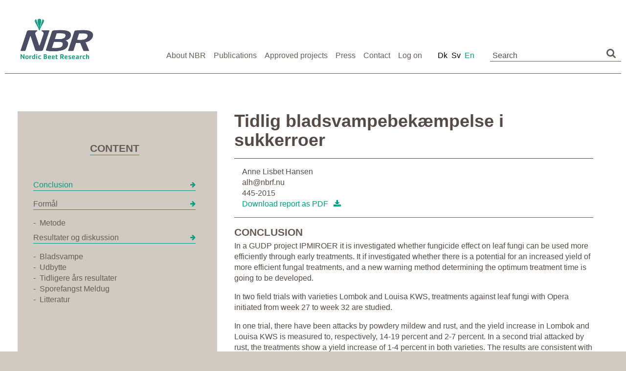

--- FILE ---
content_type: text/html; charset=UTF-8
request_url: https://www.nordicbeet.nu/nbr-publications/tidlig-bladsvampebekaempelse-i-sukkerroer/
body_size: 61186
content:
<!doctype html>

<!--[if lt IE 7]><html lang="da-DK" class="no-js lt-ie9 lt-ie8 lt-ie7"><![endif]-->
<!--[if (IE 7)&!(IEMobile)]><html lang="da-DK" class="no-js lt-ie9 lt-ie8"><![endif]-->
<!--[if (IE 8)&!(IEMobile)]><html lang="da-DK" class="no-js lt-ie9"><![endif]-->
<!--[if gt IE 8]><!--> <html lang="da-DK" class="no-js"><!--<![endif]-->

	<head>

		<meta charset="utf-8">

		<meta http-equiv="X-UA-Compatible" content="IE=edge">

		<title>Nordic Beet  Tidlig bladsvampebekæmpelse i sukkerroer</title>

		<meta name="HandheldFriendly" content="True">
		<meta name="MobileOptimized" content="320">
		<meta name="viewport" content="width=device-width, initial-scale=1"/>

		<link rel="apple-touch-icon" href="https://www.nordicbeet.nu/wp-content/themes/nordicbeet/library/images/apple-touch-icon.png">
		<link rel="icon" href="https://www.nordicbeet.nu/wp-content/themes/nordicbeet/favicon.png">
		<!--[if IE]>
			<link rel="shortcut icon" href="https://www.nordicbeet.nu/wp-content/themes/nordicbeet/favicon.ico">
		<![endif]-->
		<meta name="msapplication-TileColor" content="#f01d4f">
		<meta name="msapplication-TileImage" content="https://www.nordicbeet.nu/wp-content/themes/nordicbeet/library/images/win8-tile-icon.png">
		<!--<link rel="stylesheet" type="text/css" href="https://www.nordicbeet.nu/wp-content/themes/nordicbeet/custom/js/libs/jquery.tocify/jquery.tocify.css">-->


        <script src="https://www.nordicbeet.nu/wp-content/themes/nordicbeet/custom/js/libs/modernizr.custom.min.js" type="text/javascript"></script>



		<link rel="pingback" href="https://www.nordicbeet.nu/xmlrpc.php">

				<meta name='robots' content='max-image-preview:large' />
	<style>img:is([sizes="auto" i], [sizes^="auto," i]) { contain-intrinsic-size: 3000px 1500px }</style>
	<link rel="alternate" hreflang="da-dk" href="https://www.nordicbeet.nu/nbr-publications/tidlig-bladsvampebekaempelse-i-sukkerroer/" />
<link rel="alternate" hreflang="sv-se" href="https://www.nordicbeet.nu/sv/nbr-publications/tidlig-bladsvampebekaempelse-i-sukkerroer/" />
<link rel="alternate" hreflang="en-us" href="https://www.nordicbeet.nu/en/nbr-publications/tidlig-bladsvampebekaempelse-i-sukkerroer/" />
<link rel="alternate" hreflang="x-default" href="https://www.nordicbeet.nu/nbr-publications/tidlig-bladsvampebekaempelse-i-sukkerroer/" />
<link rel='dns-prefetch' href='//policy.app.cookieinformation.com' />
<link rel="alternate" type="application/rss+xml" title="Nordic Beet &raquo; Feed" href="https://www.nordicbeet.nu/feed/" />
<link rel="alternate" type="application/rss+xml" title="Nordic Beet &raquo;-kommentar-feed" href="https://www.nordicbeet.nu/comments/feed/" />
<script type="text/javascript">
/* <![CDATA[ */
window._wpemojiSettings = {"baseUrl":"https:\/\/s.w.org\/images\/core\/emoji\/16.0.1\/72x72\/","ext":".png","svgUrl":"https:\/\/s.w.org\/images\/core\/emoji\/16.0.1\/svg\/","svgExt":".svg","source":{"concatemoji":"https:\/\/www.nordicbeet.nu\/wp-includes\/js\/wp-emoji-release.min.js"}};
/*! This file is auto-generated */
!function(s,n){var o,i,e;function c(e){try{var t={supportTests:e,timestamp:(new Date).valueOf()};sessionStorage.setItem(o,JSON.stringify(t))}catch(e){}}function p(e,t,n){e.clearRect(0,0,e.canvas.width,e.canvas.height),e.fillText(t,0,0);var t=new Uint32Array(e.getImageData(0,0,e.canvas.width,e.canvas.height).data),a=(e.clearRect(0,0,e.canvas.width,e.canvas.height),e.fillText(n,0,0),new Uint32Array(e.getImageData(0,0,e.canvas.width,e.canvas.height).data));return t.every(function(e,t){return e===a[t]})}function u(e,t){e.clearRect(0,0,e.canvas.width,e.canvas.height),e.fillText(t,0,0);for(var n=e.getImageData(16,16,1,1),a=0;a<n.data.length;a++)if(0!==n.data[a])return!1;return!0}function f(e,t,n,a){switch(t){case"flag":return n(e,"\ud83c\udff3\ufe0f\u200d\u26a7\ufe0f","\ud83c\udff3\ufe0f\u200b\u26a7\ufe0f")?!1:!n(e,"\ud83c\udde8\ud83c\uddf6","\ud83c\udde8\u200b\ud83c\uddf6")&&!n(e,"\ud83c\udff4\udb40\udc67\udb40\udc62\udb40\udc65\udb40\udc6e\udb40\udc67\udb40\udc7f","\ud83c\udff4\u200b\udb40\udc67\u200b\udb40\udc62\u200b\udb40\udc65\u200b\udb40\udc6e\u200b\udb40\udc67\u200b\udb40\udc7f");case"emoji":return!a(e,"\ud83e\udedf")}return!1}function g(e,t,n,a){var r="undefined"!=typeof WorkerGlobalScope&&self instanceof WorkerGlobalScope?new OffscreenCanvas(300,150):s.createElement("canvas"),o=r.getContext("2d",{willReadFrequently:!0}),i=(o.textBaseline="top",o.font="600 32px Arial",{});return e.forEach(function(e){i[e]=t(o,e,n,a)}),i}function t(e){var t=s.createElement("script");t.src=e,t.defer=!0,s.head.appendChild(t)}"undefined"!=typeof Promise&&(o="wpEmojiSettingsSupports",i=["flag","emoji"],n.supports={everything:!0,everythingExceptFlag:!0},e=new Promise(function(e){s.addEventListener("DOMContentLoaded",e,{once:!0})}),new Promise(function(t){var n=function(){try{var e=JSON.parse(sessionStorage.getItem(o));if("object"==typeof e&&"number"==typeof e.timestamp&&(new Date).valueOf()<e.timestamp+604800&&"object"==typeof e.supportTests)return e.supportTests}catch(e){}return null}();if(!n){if("undefined"!=typeof Worker&&"undefined"!=typeof OffscreenCanvas&&"undefined"!=typeof URL&&URL.createObjectURL&&"undefined"!=typeof Blob)try{var e="postMessage("+g.toString()+"("+[JSON.stringify(i),f.toString(),p.toString(),u.toString()].join(",")+"));",a=new Blob([e],{type:"text/javascript"}),r=new Worker(URL.createObjectURL(a),{name:"wpTestEmojiSupports"});return void(r.onmessage=function(e){c(n=e.data),r.terminate(),t(n)})}catch(e){}c(n=g(i,f,p,u))}t(n)}).then(function(e){for(var t in e)n.supports[t]=e[t],n.supports.everything=n.supports.everything&&n.supports[t],"flag"!==t&&(n.supports.everythingExceptFlag=n.supports.everythingExceptFlag&&n.supports[t]);n.supports.everythingExceptFlag=n.supports.everythingExceptFlag&&!n.supports.flag,n.DOMReady=!1,n.readyCallback=function(){n.DOMReady=!0}}).then(function(){return e}).then(function(){var e;n.supports.everything||(n.readyCallback(),(e=n.source||{}).concatemoji?t(e.concatemoji):e.wpemoji&&e.twemoji&&(t(e.twemoji),t(e.wpemoji)))}))}((window,document),window._wpemojiSettings);
/* ]]> */
</script>
<style id='wp-emoji-styles-inline-css' type='text/css'>

	img.wp-smiley, img.emoji {
		display: inline !important;
		border: none !important;
		box-shadow: none !important;
		height: 1em !important;
		width: 1em !important;
		margin: 0 0.07em !important;
		vertical-align: -0.1em !important;
		background: none !important;
		padding: 0 !important;
	}
</style>
<link rel='stylesheet' id='wp-block-library-css' href='https://www.nordicbeet.nu/wp-includes/css/dist/block-library/style.min.css' type='text/css' media='all' />
<style id='classic-theme-styles-inline-css' type='text/css'>
/*! This file is auto-generated */
.wp-block-button__link{color:#fff;background-color:#32373c;border-radius:9999px;box-shadow:none;text-decoration:none;padding:calc(.667em + 2px) calc(1.333em + 2px);font-size:1.125em}.wp-block-file__button{background:#32373c;color:#fff;text-decoration:none}
</style>
<style id='pdfemb-pdf-embedder-viewer-style-inline-css' type='text/css'>
.wp-block-pdfemb-pdf-embedder-viewer{max-width:none}

</style>
<style id='global-styles-inline-css' type='text/css'>
:root{--wp--preset--aspect-ratio--square: 1;--wp--preset--aspect-ratio--4-3: 4/3;--wp--preset--aspect-ratio--3-4: 3/4;--wp--preset--aspect-ratio--3-2: 3/2;--wp--preset--aspect-ratio--2-3: 2/3;--wp--preset--aspect-ratio--16-9: 16/9;--wp--preset--aspect-ratio--9-16: 9/16;--wp--preset--color--black: #000000;--wp--preset--color--cyan-bluish-gray: #abb8c3;--wp--preset--color--white: #ffffff;--wp--preset--color--pale-pink: #f78da7;--wp--preset--color--vivid-red: #cf2e2e;--wp--preset--color--luminous-vivid-orange: #ff6900;--wp--preset--color--luminous-vivid-amber: #fcb900;--wp--preset--color--light-green-cyan: #7bdcb5;--wp--preset--color--vivid-green-cyan: #00d084;--wp--preset--color--pale-cyan-blue: #8ed1fc;--wp--preset--color--vivid-cyan-blue: #0693e3;--wp--preset--color--vivid-purple: #9b51e0;--wp--preset--gradient--vivid-cyan-blue-to-vivid-purple: linear-gradient(135deg,rgba(6,147,227,1) 0%,rgb(155,81,224) 100%);--wp--preset--gradient--light-green-cyan-to-vivid-green-cyan: linear-gradient(135deg,rgb(122,220,180) 0%,rgb(0,208,130) 100%);--wp--preset--gradient--luminous-vivid-amber-to-luminous-vivid-orange: linear-gradient(135deg,rgba(252,185,0,1) 0%,rgba(255,105,0,1) 100%);--wp--preset--gradient--luminous-vivid-orange-to-vivid-red: linear-gradient(135deg,rgba(255,105,0,1) 0%,rgb(207,46,46) 100%);--wp--preset--gradient--very-light-gray-to-cyan-bluish-gray: linear-gradient(135deg,rgb(238,238,238) 0%,rgb(169,184,195) 100%);--wp--preset--gradient--cool-to-warm-spectrum: linear-gradient(135deg,rgb(74,234,220) 0%,rgb(151,120,209) 20%,rgb(207,42,186) 40%,rgb(238,44,130) 60%,rgb(251,105,98) 80%,rgb(254,248,76) 100%);--wp--preset--gradient--blush-light-purple: linear-gradient(135deg,rgb(255,206,236) 0%,rgb(152,150,240) 100%);--wp--preset--gradient--blush-bordeaux: linear-gradient(135deg,rgb(254,205,165) 0%,rgb(254,45,45) 50%,rgb(107,0,62) 100%);--wp--preset--gradient--luminous-dusk: linear-gradient(135deg,rgb(255,203,112) 0%,rgb(199,81,192) 50%,rgb(65,88,208) 100%);--wp--preset--gradient--pale-ocean: linear-gradient(135deg,rgb(255,245,203) 0%,rgb(182,227,212) 50%,rgb(51,167,181) 100%);--wp--preset--gradient--electric-grass: linear-gradient(135deg,rgb(202,248,128) 0%,rgb(113,206,126) 100%);--wp--preset--gradient--midnight: linear-gradient(135deg,rgb(2,3,129) 0%,rgb(40,116,252) 100%);--wp--preset--font-size--small: 13px;--wp--preset--font-size--medium: 20px;--wp--preset--font-size--large: 36px;--wp--preset--font-size--x-large: 42px;--wp--preset--spacing--20: 0.44rem;--wp--preset--spacing--30: 0.67rem;--wp--preset--spacing--40: 1rem;--wp--preset--spacing--50: 1.5rem;--wp--preset--spacing--60: 2.25rem;--wp--preset--spacing--70: 3.38rem;--wp--preset--spacing--80: 5.06rem;--wp--preset--shadow--natural: 6px 6px 9px rgba(0, 0, 0, 0.2);--wp--preset--shadow--deep: 12px 12px 50px rgba(0, 0, 0, 0.4);--wp--preset--shadow--sharp: 6px 6px 0px rgba(0, 0, 0, 0.2);--wp--preset--shadow--outlined: 6px 6px 0px -3px rgba(255, 255, 255, 1), 6px 6px rgba(0, 0, 0, 1);--wp--preset--shadow--crisp: 6px 6px 0px rgba(0, 0, 0, 1);}:where(.is-layout-flex){gap: 0.5em;}:where(.is-layout-grid){gap: 0.5em;}body .is-layout-flex{display: flex;}.is-layout-flex{flex-wrap: wrap;align-items: center;}.is-layout-flex > :is(*, div){margin: 0;}body .is-layout-grid{display: grid;}.is-layout-grid > :is(*, div){margin: 0;}:where(.wp-block-columns.is-layout-flex){gap: 2em;}:where(.wp-block-columns.is-layout-grid){gap: 2em;}:where(.wp-block-post-template.is-layout-flex){gap: 1.25em;}:where(.wp-block-post-template.is-layout-grid){gap: 1.25em;}.has-black-color{color: var(--wp--preset--color--black) !important;}.has-cyan-bluish-gray-color{color: var(--wp--preset--color--cyan-bluish-gray) !important;}.has-white-color{color: var(--wp--preset--color--white) !important;}.has-pale-pink-color{color: var(--wp--preset--color--pale-pink) !important;}.has-vivid-red-color{color: var(--wp--preset--color--vivid-red) !important;}.has-luminous-vivid-orange-color{color: var(--wp--preset--color--luminous-vivid-orange) !important;}.has-luminous-vivid-amber-color{color: var(--wp--preset--color--luminous-vivid-amber) !important;}.has-light-green-cyan-color{color: var(--wp--preset--color--light-green-cyan) !important;}.has-vivid-green-cyan-color{color: var(--wp--preset--color--vivid-green-cyan) !important;}.has-pale-cyan-blue-color{color: var(--wp--preset--color--pale-cyan-blue) !important;}.has-vivid-cyan-blue-color{color: var(--wp--preset--color--vivid-cyan-blue) !important;}.has-vivid-purple-color{color: var(--wp--preset--color--vivid-purple) !important;}.has-black-background-color{background-color: var(--wp--preset--color--black) !important;}.has-cyan-bluish-gray-background-color{background-color: var(--wp--preset--color--cyan-bluish-gray) !important;}.has-white-background-color{background-color: var(--wp--preset--color--white) !important;}.has-pale-pink-background-color{background-color: var(--wp--preset--color--pale-pink) !important;}.has-vivid-red-background-color{background-color: var(--wp--preset--color--vivid-red) !important;}.has-luminous-vivid-orange-background-color{background-color: var(--wp--preset--color--luminous-vivid-orange) !important;}.has-luminous-vivid-amber-background-color{background-color: var(--wp--preset--color--luminous-vivid-amber) !important;}.has-light-green-cyan-background-color{background-color: var(--wp--preset--color--light-green-cyan) !important;}.has-vivid-green-cyan-background-color{background-color: var(--wp--preset--color--vivid-green-cyan) !important;}.has-pale-cyan-blue-background-color{background-color: var(--wp--preset--color--pale-cyan-blue) !important;}.has-vivid-cyan-blue-background-color{background-color: var(--wp--preset--color--vivid-cyan-blue) !important;}.has-vivid-purple-background-color{background-color: var(--wp--preset--color--vivid-purple) !important;}.has-black-border-color{border-color: var(--wp--preset--color--black) !important;}.has-cyan-bluish-gray-border-color{border-color: var(--wp--preset--color--cyan-bluish-gray) !important;}.has-white-border-color{border-color: var(--wp--preset--color--white) !important;}.has-pale-pink-border-color{border-color: var(--wp--preset--color--pale-pink) !important;}.has-vivid-red-border-color{border-color: var(--wp--preset--color--vivid-red) !important;}.has-luminous-vivid-orange-border-color{border-color: var(--wp--preset--color--luminous-vivid-orange) !important;}.has-luminous-vivid-amber-border-color{border-color: var(--wp--preset--color--luminous-vivid-amber) !important;}.has-light-green-cyan-border-color{border-color: var(--wp--preset--color--light-green-cyan) !important;}.has-vivid-green-cyan-border-color{border-color: var(--wp--preset--color--vivid-green-cyan) !important;}.has-pale-cyan-blue-border-color{border-color: var(--wp--preset--color--pale-cyan-blue) !important;}.has-vivid-cyan-blue-border-color{border-color: var(--wp--preset--color--vivid-cyan-blue) !important;}.has-vivid-purple-border-color{border-color: var(--wp--preset--color--vivid-purple) !important;}.has-vivid-cyan-blue-to-vivid-purple-gradient-background{background: var(--wp--preset--gradient--vivid-cyan-blue-to-vivid-purple) !important;}.has-light-green-cyan-to-vivid-green-cyan-gradient-background{background: var(--wp--preset--gradient--light-green-cyan-to-vivid-green-cyan) !important;}.has-luminous-vivid-amber-to-luminous-vivid-orange-gradient-background{background: var(--wp--preset--gradient--luminous-vivid-amber-to-luminous-vivid-orange) !important;}.has-luminous-vivid-orange-to-vivid-red-gradient-background{background: var(--wp--preset--gradient--luminous-vivid-orange-to-vivid-red) !important;}.has-very-light-gray-to-cyan-bluish-gray-gradient-background{background: var(--wp--preset--gradient--very-light-gray-to-cyan-bluish-gray) !important;}.has-cool-to-warm-spectrum-gradient-background{background: var(--wp--preset--gradient--cool-to-warm-spectrum) !important;}.has-blush-light-purple-gradient-background{background: var(--wp--preset--gradient--blush-light-purple) !important;}.has-blush-bordeaux-gradient-background{background: var(--wp--preset--gradient--blush-bordeaux) !important;}.has-luminous-dusk-gradient-background{background: var(--wp--preset--gradient--luminous-dusk) !important;}.has-pale-ocean-gradient-background{background: var(--wp--preset--gradient--pale-ocean) !important;}.has-electric-grass-gradient-background{background: var(--wp--preset--gradient--electric-grass) !important;}.has-midnight-gradient-background{background: var(--wp--preset--gradient--midnight) !important;}.has-small-font-size{font-size: var(--wp--preset--font-size--small) !important;}.has-medium-font-size{font-size: var(--wp--preset--font-size--medium) !important;}.has-large-font-size{font-size: var(--wp--preset--font-size--large) !important;}.has-x-large-font-size{font-size: var(--wp--preset--font-size--x-large) !important;}
:where(.wp-block-post-template.is-layout-flex){gap: 1.25em;}:where(.wp-block-post-template.is-layout-grid){gap: 1.25em;}
:where(.wp-block-columns.is-layout-flex){gap: 2em;}:where(.wp-block-columns.is-layout-grid){gap: 2em;}
:root :where(.wp-block-pullquote){font-size: 1.5em;line-height: 1.6;}
</style>
<link rel='stylesheet' id='wpml-legacy-horizontal-list-0-css' href='https://www.nordicbeet.nu/wp-content/plugins/sitepress-multilingual-cms/templates/language-switchers/legacy-list-horizontal/style.min.css' type='text/css' media='all' />
<style id='wpml-legacy-horizontal-list-0-inline-css' type='text/css'>
.wpml-ls-statics-shortcode_actions{background-color:#eeeeee;}.wpml-ls-statics-shortcode_actions, .wpml-ls-statics-shortcode_actions .wpml-ls-sub-menu, .wpml-ls-statics-shortcode_actions a {border-color:#cdcdcd;}.wpml-ls-statics-shortcode_actions a, .wpml-ls-statics-shortcode_actions .wpml-ls-sub-menu a, .wpml-ls-statics-shortcode_actions .wpml-ls-sub-menu a:link, .wpml-ls-statics-shortcode_actions li:not(.wpml-ls-current-language) .wpml-ls-link, .wpml-ls-statics-shortcode_actions li:not(.wpml-ls-current-language) .wpml-ls-link:link {color:#444444;background-color:#ffffff;}.wpml-ls-statics-shortcode_actions .wpml-ls-sub-menu a:hover,.wpml-ls-statics-shortcode_actions .wpml-ls-sub-menu a:focus, .wpml-ls-statics-shortcode_actions .wpml-ls-sub-menu a:link:hover, .wpml-ls-statics-shortcode_actions .wpml-ls-sub-menu a:link:focus {color:#000000;background-color:#eeeeee;}.wpml-ls-statics-shortcode_actions .wpml-ls-current-language > a {color:#444444;background-color:#ffffff;}.wpml-ls-statics-shortcode_actions .wpml-ls-current-language:hover>a, .wpml-ls-statics-shortcode_actions .wpml-ls-current-language>a:focus {color:#000000;background-color:#eeeeee;}
</style>
<link rel='stylesheet' id='wpml-menu-item-0-css' href='https://www.nordicbeet.nu/wp-content/plugins/sitepress-multilingual-cms/templates/language-switchers/menu-item/style.min.css' type='text/css' media='all' />
<link rel='stylesheet' id='child-style-css' href='https://www.nordicbeet.nu/wp-content/themes/nordicbeet/custom/css/custom.css' type='text/css' media='all' />
<link rel='stylesheet' id='wpc_charts-css-css' href='https://www.nordicbeet.nu/wp-content/plugins/wpc_charts/css/wpc_charts.css' type='text/css' media='all' />
<link rel='stylesheet' id='searchwp-forms-css' href='https://www.nordicbeet.nu/wp-content/plugins/searchwp/assets/css/frontend/search-forms.min.css' type='text/css' media='all' />
<link rel='stylesheet' id='js_composer_front-css' href='https://www.nordicbeet.nu/wp-content/plugins/js_composer/assets/css/js_composer.min.css' type='text/css' media='all' />
<link rel='stylesheet' id='um_modal-css' href='https://www.nordicbeet.nu/wp-content/plugins/ultimate-member/assets/css/um-modal.min.css' type='text/css' media='all' />
<link rel='stylesheet' id='um_ui-css' href='https://www.nordicbeet.nu/wp-content/plugins/ultimate-member/assets/libs/jquery-ui/jquery-ui.min.css' type='text/css' media='all' />
<link rel='stylesheet' id='um_tipsy-css' href='https://www.nordicbeet.nu/wp-content/plugins/ultimate-member/assets/libs/tipsy/tipsy.min.css' type='text/css' media='all' />
<link rel='stylesheet' id='um_raty-css' href='https://www.nordicbeet.nu/wp-content/plugins/ultimate-member/assets/libs/raty/um-raty.min.css' type='text/css' media='all' />
<link rel='stylesheet' id='select2-css' href='https://www.nordicbeet.nu/wp-content/plugins/ultimate-member/assets/libs/select2/select2.min.css' type='text/css' media='all' />
<link rel='stylesheet' id='um_fileupload-css' href='https://www.nordicbeet.nu/wp-content/plugins/ultimate-member/assets/css/um-fileupload.min.css' type='text/css' media='all' />
<link rel='stylesheet' id='um_confirm-css' href='https://www.nordicbeet.nu/wp-content/plugins/ultimate-member/assets/libs/um-confirm/um-confirm.min.css' type='text/css' media='all' />
<link rel='stylesheet' id='um_datetime-css' href='https://www.nordicbeet.nu/wp-content/plugins/ultimate-member/assets/libs/pickadate/default.min.css' type='text/css' media='all' />
<link rel='stylesheet' id='um_datetime_date-css' href='https://www.nordicbeet.nu/wp-content/plugins/ultimate-member/assets/libs/pickadate/default.date.min.css' type='text/css' media='all' />
<link rel='stylesheet' id='um_datetime_time-css' href='https://www.nordicbeet.nu/wp-content/plugins/ultimate-member/assets/libs/pickadate/default.time.min.css' type='text/css' media='all' />
<link rel='stylesheet' id='um_fonticons_ii-css' href='https://www.nordicbeet.nu/wp-content/plugins/ultimate-member/assets/libs/legacy/fonticons/fonticons-ii.min.css' type='text/css' media='all' />
<link rel='stylesheet' id='um_fonticons_fa-css' href='https://www.nordicbeet.nu/wp-content/plugins/ultimate-member/assets/libs/legacy/fonticons/fonticons-fa.min.css' type='text/css' media='all' />
<link rel='stylesheet' id='um_fontawesome-css' href='https://www.nordicbeet.nu/wp-content/plugins/ultimate-member/assets/css/um-fontawesome.min.css' type='text/css' media='all' />
<link rel='stylesheet' id='um_common-css' href='https://www.nordicbeet.nu/wp-content/plugins/ultimate-member/assets/css/common.min.css' type='text/css' media='all' />
<link rel='stylesheet' id='um_responsive-css' href='https://www.nordicbeet.nu/wp-content/plugins/ultimate-member/assets/css/um-responsive.min.css' type='text/css' media='all' />
<link rel='stylesheet' id='um_styles-css' href='https://www.nordicbeet.nu/wp-content/plugins/ultimate-member/assets/css/um-styles.min.css' type='text/css' media='all' />
<link rel='stylesheet' id='um_crop-css' href='https://www.nordicbeet.nu/wp-content/plugins/ultimate-member/assets/libs/cropper/cropper.min.css' type='text/css' media='all' />
<link rel='stylesheet' id='um_profile-css' href='https://www.nordicbeet.nu/wp-content/plugins/ultimate-member/assets/css/um-profile.min.css' type='text/css' media='all' />
<link rel='stylesheet' id='um_account-css' href='https://www.nordicbeet.nu/wp-content/plugins/ultimate-member/assets/css/um-account.min.css' type='text/css' media='all' />
<link rel='stylesheet' id='um_misc-css' href='https://www.nordicbeet.nu/wp-content/plugins/ultimate-member/assets/css/um-misc.min.css' type='text/css' media='all' />
<link rel='stylesheet' id='um_default_css-css' href='https://www.nordicbeet.nu/wp-content/plugins/ultimate-member/assets/css/um-old-default.min.css' type='text/css' media='all' />
<link rel='stylesheet' id='wpc_addons-css-css' href='https://www.nordicbeet.nu/wp-content/plugins/wpc_addons/css/style.css' type='text/css' media='screen,print' />
<link rel='stylesheet' id='bones-stylesheet-css' href='https://www.nordicbeet.nu/wp-content/themes/nordicbeet/library/css/style.css' type='text/css' media='all' />
<!--[if lt IE 9]>
<link rel='stylesheet' id='bones-ie-only-css' href='https://www.nordicbeet.nu/wp-content/themes/nordicbeet/library/css/ie.css' type='text/css' media='all' />
<![endif]-->
<link rel='stylesheet' id='jquery-tocify-css-css' href='https://www.nordicbeet.nu/wp-content/themes/nordicbeet/custom/js/libs/jquery.tocify/jquery.tocify.css' type='text/css' media='all' />
<script type="text/javascript" src="https://policy.app.cookieinformation.com/uc.js" id="CookieConsent" data-culture="da" data-gcm-enabled="false"></script>
<script type="text/javascript" src="https://www.nordicbeet.nu/wp-includes/js/jquery/jquery.min.js" id="jquery-core-js"></script>
<script type="text/javascript" src="https://www.nordicbeet.nu/wp-includes/js/jquery/jquery-migrate.min.js" id="jquery-migrate-js"></script>
<script type="text/javascript" id="wpml-browser-redirect-js-extra">
/* <![CDATA[ */
var wpml_browser_redirect_params = {"pageLanguage":"da","languageUrls":{"da_dk":"https:\/\/www.nordicbeet.nu\/nbr-publications\/tidlig-bladsvampebekaempelse-i-sukkerroer\/","da":"https:\/\/www.nordicbeet.nu\/nbr-publications\/tidlig-bladsvampebekaempelse-i-sukkerroer\/","dk":"https:\/\/www.nordicbeet.nu\/nbr-publications\/tidlig-bladsvampebekaempelse-i-sukkerroer\/","sv_se":"https:\/\/www.nordicbeet.nu\/sv\/nbr-publications\/tidlig-bladsvampebekaempelse-i-sukkerroer\/","sv":"https:\/\/www.nordicbeet.nu\/sv\/nbr-publications\/tidlig-bladsvampebekaempelse-i-sukkerroer\/","se":"https:\/\/www.nordicbeet.nu\/sv\/nbr-publications\/tidlig-bladsvampebekaempelse-i-sukkerroer\/","en_us":"https:\/\/www.nordicbeet.nu\/en\/nbr-publications\/tidlig-bladsvampebekaempelse-i-sukkerroer\/","en":"https:\/\/www.nordicbeet.nu\/en\/nbr-publications\/tidlig-bladsvampebekaempelse-i-sukkerroer\/","us":"https:\/\/www.nordicbeet.nu\/en\/nbr-publications\/tidlig-bladsvampebekaempelse-i-sukkerroer\/"},"cookie":{"name":"_icl_visitor_lang_js","domain":"www.nordicbeet.nu","path":"\/","expiration":24}};
/* ]]> */
</script>
<script type="text/javascript" src="https://www.nordicbeet.nu/wp-content/plugins/sitepress-multilingual-cms/dist/js/browser-redirect/app.js" id="wpml-browser-redirect-js"></script>
<script type="text/javascript" src="https://www.nordicbeet.nu/wp-content/plugins/wpc_charts/js/Highcharts-4.0.4/js/highcharts.js" id="high-charts-js"></script>
<script type="text/javascript" src="https://www.nordicbeet.nu/wp-content/plugins/wpc_charts/js/Highcharts-4.0.4/js/themes/dark-blue.js" id="wpc_charts-theme-js"></script>
<script type="text/javascript" src="https://www.nordicbeet.nu/wp-content/plugins/wpc_charts/js/Highcharts-4.0.4/js/modules/exporting.js" id="high-charts-export-js"></script>
<script type="text/javascript" src="https://www.nordicbeet.nu/wp-content/plugins/wpc_charts/js/export-csv.js" id="high-charts-export-csv-js"></script>
<script type="text/javascript" src="https://www.nordicbeet.nu/wp-content/plugins/wpc_charts/js/wpc_charts.js" id="wpc_charts-js-js"></script>
<script type="text/javascript" src="https://www.nordicbeet.nu/wp-content/plugins/ultimate-member/assets/js/um-gdpr.min.js" id="um-gdpr-js"></script>
<script type="text/javascript" src="https://www.nordicbeet.nu/wp-content/plugins/wpc_addons/js/wpc_addons.js" id="wpc_addons-js-js"></script>
<script></script><link rel="https://api.w.org/" href="https://www.nordicbeet.nu/wp-json/" /><link rel="canonical" href="https://www.nordicbeet.nu/nbr-publications/tidlig-bladsvampebekaempelse-i-sukkerroer/" />
<link rel='shortlink' href='https://www.nordicbeet.nu/?p=11887' />
<link rel="alternate" title="oEmbed (JSON)" type="application/json+oembed" href="https://www.nordicbeet.nu/wp-json/oembed/1.0/embed?url=https%3A%2F%2Fwww.nordicbeet.nu%2Fnbr-publications%2Ftidlig-bladsvampebekaempelse-i-sukkerroer%2F" />
<link rel="alternate" title="oEmbed (XML)" type="text/xml+oembed" href="https://www.nordicbeet.nu/wp-json/oembed/1.0/embed?url=https%3A%2F%2Fwww.nordicbeet.nu%2Fnbr-publications%2Ftidlig-bladsvampebekaempelse-i-sukkerroer%2F&#038;format=xml" />
<meta name="generator" content="WPML ver:4.7.3 stt:12,1,52;" />
    <!-- Google Tag Manager -->
    <script>(function(w,d,s,l,i){w[l]=w[l]||[];w[l].push({'gtm.start':
    new Date().getTime(),event:'gtm.js'});var f=d.getElementsByTagName(s)[0],
    j=d.createElement(s),dl=l!='dataLayer'?'&l='+l:'';j.async=true;j.src=
    'https://www.googletagmanager.com/gtm.js?id='+i+dl;f.parentNode.insertBefore(j,f);
    })(window,document,'script','dataLayer','GTM-N7BRN77');</script>
    <!-- End Google Tag Manager -->

	  <meta name="generator" content="Powered by WPBakery Page Builder - drag and drop page builder for WordPress."/>
<meta name="redi-version" content="1.2.7" /><noscript><style> .wpb_animate_when_almost_visible { opacity: 1; }</style></noscript>		
				
		<link rel="stylesheet" href="https://maxcdn.bootstrapcdn.com/font-awesome/4.5.0/css/font-awesome.min.css">
		<link rel="stylesheet" href="https://www.nordicbeet.nu/wp-content/themes/nordicbeet/custom/js/libs/flickity/flickity.css" media="screen">
		<!--<script src="https://www.nordicbeet.nu/wp-content/themes/nordicbeet/custom/js/libs/jquery.tocify/jquery.tocify.1.9.0.min.js" type="text/javascript"></script>
		<link rel="stylesheet" href="https://www.nordicbeet.nu/wp-content/themes/nordicbeet/custom/js/libs/jquery.tocify/jquery.tocify.css">-->
		<script src="https://www.nordicbeet.nu/wp-content/themes/nordicbeet/custom/js/libs/toc.js" type="text/javascript"></script>
		<!--<script src="https://www.nordicbeet.nu/wp-content/themes/nordicbeet/custom/js/libs/stickyfloatingbox.js" type="text/javascript"></script>-->
		<script src="https://www.nordicbeet.nu/wp-content/themes/nordicbeet/custom/js/libs/jquery.scrollTo.min.js" type="text/javascript"></script>

	</head>

	<body class="wp-singular publication-template-default single single-publication postid-11887 wp-theme-nordicbeet wpb-js-composer js-comp-ver-8.0.1 vc_responsive" itemscope itemtype="http://schema.org/WebPage">

		<a href="#0" class="menu-button">Menu<span></span></a>

			<div class="cd-panel from-right">
				<div class="cd-panel-container">
					<div class="cd-panel-content">
						<div class="search">
	<form role="search" method="get" id="searchform" class="searchform" action="https://www.nordicbeet.nu/">
	    <div class="searchwrap">
	        <input type="search" id="s" name="s" value="" placeholder="Søg" />
			<button type="submit" id="searchsubmit" ><i class="fa fa-search"></i></button>
	    </div>
	</form>
</div>
					<nav role="navigation" itemscope itemtype="http://schema.org/SiteNavigationElement">
						<div class="menu-main-menu-dk-container"><ul id="menu-main-menu-dk" class="nav cf"><li id="menu-item-12093" class="menu-item menu-item-type-post_type menu-item-object-page menu-item-has-children menu-item-12093"><a href="https://www.nordicbeet.nu/om-nbr/">Om NBR</a>
<ul class="sub-menu">
	<li id="menu-item-12095" class="menu-item menu-item-type-post_type menu-item-object-page menu-item-12095"><a href="https://www.nordicbeet.nu/om-nbr/medarbejdere/">Medarbejdere</a></li>
	<li id="menu-item-17909" class="menu-item menu-item-type-post_type menu-item-object-page menu-item-17909"><a href="https://www.nordicbeet.nu/om-nbr/bestyrelse/">Bestyrelse</a></li>
	<li id="menu-item-12097" class="menu-item menu-item-type-post_type menu-item-object-page menu-item-12097"><a href="https://www.nordicbeet.nu/om-nbr/leksikon/">Leksikon</a></li>
	<li id="menu-item-12295" class="menu-item menu-item-type-post_type menu-item-object-page menu-item-12295"><a href="https://www.nordicbeet.nu/om-nbr/sukkeroafgiftsfonden/">Sukkerroeafgiftsfonden</a></li>
</ul>
</li>
<li id="menu-item-12099" class="menu-item menu-item-type-post_type menu-item-object-page menu-item-has-children menu-item-12099"><a href="https://www.nordicbeet.nu/publikationer-dk/">Publikationer</a>
<ul class="sub-menu">
	<li id="menu-item-23769" class="menu-item menu-item-type-post_type menu-item-object-page menu-item-23769"><a href="https://www.nordicbeet.nu/sortsportalen/">Sortsforsøg: resultater</a></li>
</ul>
</li>
<li id="menu-item-23830" class="menu-item menu-item-type-post_type menu-item-object-page menu-item-23830"><a href="https://www.nordicbeet.nu/bevilgede-projekter/">Bevilgede projekter</a></li>
<li id="menu-item-12101" class="menu-item menu-item-type-post_type menu-item-object-page menu-item-12101"><a href="https://www.nordicbeet.nu/presse/">Presse</a></li>
<li id="menu-item-20768" class="menu-item menu-item-type-post_type menu-item-object-page menu-item-20768"><a href="https://www.nordicbeet.nu/job/">Job</a></li>
<li id="menu-item-14253" class="menu-item menu-item-type-post_type menu-item-object-page menu-item-14253"><a href="https://www.nordicbeet.nu/kontakt/">Kontakt</a></li>
<li id="menu-item-14238" class="menu-item menu-item-type-custom menu-item-object-custom menu-item-14238"><a href="/wp-login.php">Login</a></li>
<li id="menu-item-wpml-ls-202-da" class="menu-item-language menu-item-language-current menu-item wpml-ls-slot-202 wpml-ls-item wpml-ls-item-da wpml-ls-current-language wpml-ls-menu-item wpml-ls-first-item menu-item-type-wpml_ls_menu_item menu-item-object-wpml_ls_menu_item menu-item-wpml-ls-202-da"><a href="https://www.nordicbeet.nu/nbr-publications/tidlig-bladsvampebekaempelse-i-sukkerroer/" title="Switch to Dk"><span class="wpml-ls-native" lang="da">Dk</span></a></li>
<li id="menu-item-wpml-ls-202-sv" class="menu-item-language menu-item wpml-ls-slot-202 wpml-ls-item wpml-ls-item-sv wpml-ls-menu-item menu-item-type-wpml_ls_menu_item menu-item-object-wpml_ls_menu_item menu-item-wpml-ls-202-sv"><a href="https://www.nordicbeet.nu/sv/nbr-publications/tidlig-bladsvampebekaempelse-i-sukkerroer/" title="Switch to Sv"><span class="wpml-ls-native" lang="sv">Sv</span></a></li>
<li id="menu-item-wpml-ls-202-en" class="menu-item-language menu-item wpml-ls-slot-202 wpml-ls-item wpml-ls-item-en wpml-ls-menu-item wpml-ls-last-item menu-item-type-wpml_ls_menu_item menu-item-object-wpml_ls_menu_item menu-item-wpml-ls-202-en"><a href="https://www.nordicbeet.nu/en/nbr-publications/tidlig-bladsvampebekaempelse-i-sukkerroer/" title="Switch to En"><span class="wpml-ls-native" lang="en">En</span></a></li>
</ul></div>
					</nav>
				</div> <!-- cd-panel-content -->
			</div> <!-- cd-panel-container -->
		</div> <!-- cd-panel -->

		<div id="container">

		<header id="header" class="header" role="banner" itemscope itemtype="http://schema.org/WPHeader">
			<div class="inner-header">
				<div id="logo"><a href="https://www.nordicbeet.nu"><img src="https://www.nordicbeet.nu/wp-content/themes/nordicbeet/custom/images/NBR_RGB.png"/></a></div>
				<div class="navwrap">
				<div class="menu-main-menu-dk-container"><ul id="menu-main-menu-dk-1" class="nav cf"><li class="menu-item menu-item-type-post_type menu-item-object-page menu-item-has-children menu-item-12093"><a href="https://www.nordicbeet.nu/om-nbr/">Om NBR</a>
<ul class="sub-menu">
	<li class="menu-item menu-item-type-post_type menu-item-object-page menu-item-12095"><a href="https://www.nordicbeet.nu/om-nbr/medarbejdere/">Medarbejdere</a></li>
	<li class="menu-item menu-item-type-post_type menu-item-object-page menu-item-17909"><a href="https://www.nordicbeet.nu/om-nbr/bestyrelse/">Bestyrelse</a></li>
	<li class="menu-item menu-item-type-post_type menu-item-object-page menu-item-12097"><a href="https://www.nordicbeet.nu/om-nbr/leksikon/">Leksikon</a></li>
	<li class="menu-item menu-item-type-post_type menu-item-object-page menu-item-12295"><a href="https://www.nordicbeet.nu/om-nbr/sukkeroafgiftsfonden/">Sukkerroeafgiftsfonden</a></li>
</ul>
</li>
<li class="menu-item menu-item-type-post_type menu-item-object-page menu-item-has-children menu-item-12099"><a href="https://www.nordicbeet.nu/publikationer-dk/">Publikationer</a>
<ul class="sub-menu">
	<li class="menu-item menu-item-type-post_type menu-item-object-page menu-item-23769"><a href="https://www.nordicbeet.nu/sortsportalen/">Sortsforsøg: resultater</a></li>
</ul>
</li>
<li class="menu-item menu-item-type-post_type menu-item-object-page menu-item-23830"><a href="https://www.nordicbeet.nu/bevilgede-projekter/">Bevilgede projekter</a></li>
<li class="menu-item menu-item-type-post_type menu-item-object-page menu-item-12101"><a href="https://www.nordicbeet.nu/presse/">Presse</a></li>
<li class="menu-item menu-item-type-post_type menu-item-object-page menu-item-20768"><a href="https://www.nordicbeet.nu/job/">Job</a></li>
<li class="menu-item menu-item-type-post_type menu-item-object-page menu-item-14253"><a href="https://www.nordicbeet.nu/kontakt/">Kontakt</a></li>
<li class="menu-item menu-item-type-custom menu-item-object-custom menu-item-14238"><a href="/wp-login.php">Login</a></li>
<li class="menu-item-language menu-item-language-current menu-item wpml-ls-slot-202 wpml-ls-item wpml-ls-item-da wpml-ls-current-language wpml-ls-menu-item wpml-ls-first-item menu-item-type-wpml_ls_menu_item menu-item-object-wpml_ls_menu_item menu-item-wpml-ls-202-da"><a href="https://www.nordicbeet.nu/nbr-publications/tidlig-bladsvampebekaempelse-i-sukkerroer/" title="Switch to Dk"><span class="wpml-ls-native" lang="da">Dk</span></a></li>
<li class="menu-item-language menu-item wpml-ls-slot-202 wpml-ls-item wpml-ls-item-sv wpml-ls-menu-item menu-item-type-wpml_ls_menu_item menu-item-object-wpml_ls_menu_item menu-item-wpml-ls-202-sv"><a href="https://www.nordicbeet.nu/sv/nbr-publications/tidlig-bladsvampebekaempelse-i-sukkerroer/" title="Switch to Sv"><span class="wpml-ls-native" lang="sv">Sv</span></a></li>
<li class="menu-item-language menu-item wpml-ls-slot-202 wpml-ls-item wpml-ls-item-en wpml-ls-menu-item wpml-ls-last-item menu-item-type-wpml_ls_menu_item menu-item-object-wpml_ls_menu_item menu-item-wpml-ls-202-en"><a href="https://www.nordicbeet.nu/en/nbr-publications/tidlig-bladsvampebekaempelse-i-sukkerroer/" title="Switch to En"><span class="wpml-ls-native" lang="en">En</span></a></li>
</ul></div>				
				<div class="search">
	<form role="search" method="get" id="searchform" class="searchform" action="https://www.nordicbeet.nu/">
	    <div class="searchwrap">
	        <input type="search" id="s" name="s" value="" placeholder="Søg" />
			<button type="submit" id="searchsubmit" ><i class="fa fa-search"></i></button>
	    </div>
	</form>
</div>			</div>

		</header>

	<div id="content">
		<div id="inner-content" class="wrap cf">
			<main id="main" class="cf" role="main" itemscope itemprop="mainContentOfPage" itemtype="http://schema.org/Blog">

							<div class="d-1of3 toc-widget">
					<div class="fixed">
						<div class="content">
							<h2>indhold</h2>
							<div id="toc"></div>
						</div>
					</div>
				</div>
				<div class="d-2of3">
					<article id="post-11887" class="cf post-11887 publication type-publication status-publish hentry publication_cat-2015-da publication_cat-aarsberetning-da publication_cat-dansk-da publication_cat-nbr-rapport-da publication_cat-sygdomme-og-skadedyr" role="article" itemscope itemprop="blogPost" itemtype="http://schema.org/BlogPosting">
						<section class="entry-content cf" itemprop="articleBody">
							
							<div class="vc_row wpb_row vc_row-fluid">
								<div class="wpb_column vc_column_container vc_col-sm-12">
									<div class="vc_column-inner ">
										<div class="wpb_wrapper">
											<div class="wpb_text_column wpb_content_element ">
												<div class="wpb_wrapper">
																										<div class="title">
														<h1>Tidlig bladsvampebekæmpelse i sukkerroer</h1>
													</div>
													<div class="publicationmeta"><div class="metafield titel">Anne Lisbet Hansen</div><div class="metafield email">alh@nbrf.nu</div><div class="metafield info">445-2015</div><div class="metafield download"><a class="download" target="_blank" href="https://www.nordicbeet.nu/wp-content/uploads/2016/04/445_2015_Tidlig-bladsvampebekæmpelse.pdf">Hent rapport som PDF<i class="fa fa-download"></i></a></div></div>													
													<div class="conclusion"><h2>Konklusion</h2><p>Under GUDP projektet IPMIROER er forsøgsserie til belysning af, hvorvidt fungiciders effekt på bladsvampe kan udnyttes mere effektivt gennem tidlige behandlingstidspunkter fortsat i 2015. Det undersøges, om der er et potentiale for et forøget udbytte ved mere effektive svampebehandlinger, og der udvikles på en ny varslingsmetode til bestemmelse af optimalt behandlingstidspunkt.</p>
<p>I to forsøg med sorterne Lombok og Louisa KWS er undersøgt effekt af behandlinger med Opera igangsat fra uge 27 til uge 32. Dominerende bladsvampe har været meldug og rust, og behandlingerne har reduceret angrebene. I et forsøg har der været angreb af både meldug og rust, og merudbytte i Lombok er målt til 14-19 pct., og i Louisa KWS er merudbyttet målt til 2-7 pct. I det andet forsøg har der været rust men ingen meldug, og bladsvampebehandlingerne viser et merudbytte på 1-4 pct. i begge sorter. Resultaterne viser i overensstemmelse med tidligere, at højere smittetryk øger udbyttet af svampebehandlinger.</p>
<p>Resultater samlet fra 10 forsøg over fem år indikerer, at det i visse tilfælde kan være en udbyttemæssig fordel at påbegynde svampebehandlinger før synlige symptomer på bladsvampe forekommer, men merudbyttet afhænger væsentligt af især smittetryk og roesort. Resultaterne kan endnu ikke bruges i praksis, men skal anvendes til dokumentation af et potentiale samt udvikling af en varslingsmodel.</p>
<p>Indsamling af svampesporer fra sporefælder opsat i forsøgene er undersøgt for forekomst af meldugsporer. Sporemængden i luften varierer meget fra år til år og fra lokalitet til lokalitet, og der er god sammenhæng mellem sporeforekomst og sygdomsudvikling i de enkelte forsøg.</p>
</div><div class="conclusion"><h2>Conclusion</h2><p>In a GUDP project IPMIROER it is investigated whether fungicide effect on leaf fungi can be used more efficiently through early treatments. It if investigated whether there is a potential for an increased yield of more efficient fungal treatments, and a new warning method determining the optimum treatment time is going to be developed.</p>
<p>In two field trials with varieties Lombok and Louisa KWS, treatments against leaf fungi with Opera initiated from week 27 to week 32 are studied.</p>
<p>In one trial, there have been attacks by powdery mildew and rust, and the yield increase in Lombok and Louisa KWS is measured to, respectively, 14-19 percent and 2-7 percent. In a second trial attacked by rust, the treatments show a yield increase of 1-4 percent in both varieties. The results are consistent with earlier findings that higher infection pressure increases the yield of fungal treatments.</p>
<p>Results collected from 10 trials over five years indicate yield increase followed early fungicide treatments depends on the particular disease pressure and variety. The results can not yet be used in practice, but must be used for documentation of potential and the development of an early warning model. Air samples from spore traps placed in the trials are studied for the occurrence of powdery mildew. Amount of spores varies greatly from year to year and from location to location, and there is good correlation between the occurrence and development of disease in individual trials.</p>
</div>												</div>
											</div>
										</div>
									</div>
								</div>
							</div>
							<div class="vc_row wpb_row vc_row-fluid">
								<div class="wpb_column vc_column_container vc_col-sm-12">
									<div class="vc_column-inner ">
										<div class="wpb_wrapper">
											<div class="wpb_text_column wpb_content_element ">
												<div class="wpb_wrapper">
													<div class="wpb-content-wrapper"><div class="vc_row wpb_row vc_row-fluid"><div class="wpb_column vc_column_container vc_col-sm-12"><div class="vc_column-inner"><div class="wpb_wrapper">
	<div class="wpb_text_column wpb_content_element" >
		<div class="wpb_wrapper">
			<h2>Formål</h2>
<p>Baseret på indledende undersøgelser 2011-2013, undersøges det, hvorvidt fungiciders effekt på bladsvampe kan udnyttes mere effektivt gennem tidlige behandlingstidspunkter. Der indsamles data til udvikling af en varslingsmetode til bestemmelse af optimal behandlingstidspunkt i forhold til forekomst af bladsvampe. Det undersøges endvidere om der er et potentiale for et forøget udbytte ved mere effektive svampebehandlinger. Forsøgsserien indgår i GUDP projektet IPMIROER.</p>
<h3>Metode</h3>
<p>To randomiserede blokforsøg i fire gentagelser er anlagt med sorterne Lombok og Louisa KWS, der hver er svampebehandlet i syv forskellige led. I tabel 1 ses forsøgsplanen. Behandling er påbegyndt hver uge begyndende fra uge 27 (29. juni) til uge 32 (6. august). Forsøgsled 7 påbegyndt uge 32 er i årets forsøg normalt behandlingstidspunkt for første sprøjtning ved begyndende symptomer. Efter første behandling i hvert forsøgsled er der efterfølgende behandlet med cirka to til tre ugers interval. Sidste behandling er udført samtidigt i alle forsøgsled i uge 36 (2. september).</p>
<p>Der er anvendt to sorter i forsøgene; en meget modtagelig sort overfor bladsvampe (Lombok) og den mindst modtagelige kommercielle sort 2015 (Louisa KWS).</p>
<p>Forsøgene er anlagt ved Sofiehøj Holeby (833 SOF) og Gedesby (834 GG). Forsøgene er sået 28. marts og 17. april. Der er opnået en gennemsnitlig plantebestand på henholdsvis 102.000 og 99.00 planter/ha i de to forsøg. Der er vurderet angreb af bladsvampe ugentligt samt to, fire og seks uger efter sidste behandling. Forsøgene er taget op henholdsvis 3. november og 29. oktober.</p>
<p>Ved hver lokalitet er der placeret en Burkard sporefælde til opsamling af luftprøver fra midt juni til optagning. Luftprøverne er undersøgt for meldugsporer ved hjælp af qPCR foretaget ved Aarhus Universitet, Flakkebjerg. Der er yderligere placeret HOBO dataloggere til opsamling af temperatur og relativ luftfugtighed.</p>
<p><em> </em></p>
<h2>Resultater og diskussion</h2>
<h3><strong>Bladsvampe</strong></h3>
<p>I begge forsøg er de første symptomer af rust observeret 26. august (uge 35). Rust har derefter udviklet sig jævnt igennem sæsonen, og seks uger efter sidste behandling er angrebet over middel i styrke.</p>
<p>Meldug er observeret første gang 20. august (uge 34) i forsøg 834 GG, og har derefter været i hurtig udvikling til middel styrke ugen efter og seks uger efter sidste behandling uge 37 (11. september) er<br />
I forsøg 833 har de fungicidbehandlinger, der er påbegyndt fra uge 27 til 31, bekæmpet rust med høj effektivitet i begge sorter; 99-100 pct. seks uger efter sidste behandling. Behandling påbegyndt uge 32 svarende til det normale behandlingstidspunkt, har bekæmpet rust med 85-88 pct. effekt i begge sorter (figur 1).meldug på højeste angrebsstyrke i Lombok og over middel i styrke i Louisa KWS. Der har ikke været meldug i forsøg 833 SOF. Der har ikke været Ramularia i forsøgene (tabel 2).</p>
<p>I forsøg 834 GG er Lombok angrebet af mere meldug end Louisa KWS. Fire uger efter sidste behandling har svampebehandlingerne i Lombok virket med 58-97 pct. effekt med tendens til højeste effekt ved behandlinger påbegyndt uge 29 og 30. Seks uger efter sidste behandling er effekten reduceret til mellem 23-65 pct., også her viser behandlinger påbegyndt uge 29 og 30 højeste tendens. Meldug i Louisa KWS er effektivt bekæmpet med 98-100 pct. fire uger efter sidste behandling. Seks uger efter sidste behandling viser behandlingerne 67-97 pct. effekt med tendens til laveste effekt ved behandling påbegyndt uge 32 (figur 2).</p>
<h3>Udbytte</h3>
<p>I forsøg 833 SOF, hvor der har været sen rust, viser bladsvampebehandlingerne tendens til at give 1-4 pct relativ udbyttestigning i begge sorter. Sukkerudbytte i Lombok øges fra 18,69 t/ha i ubehandlet til maksimum 19,47 t/ha i behandlet, og udbyttet i Louisa KWS øges fra 18,30 t/ha til maksimum 19,09 t/ha (tabel 2, figur 3 og 4). I forsøg 834 GG, hvor der udover sen rust har været kraftige angreb af meldug, er der en tendens til udbyttestigning på 14-19 pct. i Lombok og 2-7 pct. i Louisa KWS. Udbyttet i Lombok øges fra 16,12 t/ha i ubehandlet til maksimum 19,22 t/ha i behandlet, og tilsvarende øges udbyttet i Louisa KWS fra 17,88 t/ha til maksimum 19,17 t/ha. Forskel i merudbytte mellem svampebehandlingerne er kun fundet statistisk sikre i forsøg 834 i Lombok.</p>
<p>Resultaterne viser i overensstemmelse med tidligere, at højere smittetryk øger udbyttet af svampebehandlinger. Der er dog i årets forsøg ikke umiddelbart en tendens til, at merudbyttet øges med de tidlige påbegyndte behandlinger, men en nærmere statistisk bearbejdelse af resultaterne skal belyse forholdet nærmere.</p>
<h3>Tidligere års resultater</h3>
<p>I to forsøg i hvert af årerne 2011 og 2012 var niveau af bladsvampe over middel i angreb af meldug, middel angreb af rust og lav til middel angreb af Ramularia. I 2012 viste alle behandlinger høj effekt mod angrebene. I begge år indikerede resultaterne et merudbytte på 1-2 pct. efter behandling igangsat 1-5 uger før symptomer blev observeret.</p>
<p>I 2013 udvikledes bladsvampe sent fra midt august. Meldug nåede op på middel til kraftige angreb, mens angreb af rust, Ramularia og Cercospora var under middel til lave. I et forsøg med svage angreb var der fra minus 2 pct. til 5 pct. merudbytte. I et andet forsøg med kraftige meldugangreb blev der opnået merudbytte fra 5 til 15 pct. for svampebehandling. Resultaterne viser tendens til, især i det ene forsøg, at svampebehandling påbegyndt i uge 27-29 og 5-7 uger før forekomst af synlige symptomer medførte 4-5 pct. point mere i udbytte sammenlignet med behandling ved første symptomer.</p>
<p>I 2014 reducerede svampebehandlingerne angreb af meldug og rust, der udviklede sig fra først i august til hen i oktober. Især i Doblo viste resultaterne en tendens til, at tidligt påbegyndt behandling medførte højere effekt end senere påbegyndte behandlinger. I Doblo blev udbyttet forøget med 14-27 pct., og i Rosalinda KWS blev udbyttet øget med 10-17 pct. i de svampebehandlede parceller i forhold til ubehandlet. I begge forsøg i Doblo og i et forsøg i Rosalinda KWS kunne der ses en tendens til, at merudbyttet steg med tidlige behandlinger.</p>
<h3>Sporefangst Meldug</h3>
<p>I samarbejde med Thies M. Wieczorek og Annemarie Fejer Justensen, Aarhus Universitet Flakkebjerg, er der opsat en Burkard sporefælde i begge forsøg. Sporefælderne opsamler partikler fra luften. Ved hjælp af molekylærmetoden qPCR undersøges prøverne for mængden af sporer i luften på dagsbasis.</p>
<p>Projektet har indtil videre fokuseret på forekomst af Ramularia (Wieczorek et al. 2014), men i 2015 er der udviklet en tilsvarende metode for meldug. Prøver fra 2012-2015 er undersøgt for forekomst af meldugsporer, og resultaterne viser en god sammenhæng mellem sporeforekomst og sygdomsudvikling på de enkelte lokaliteter. Resultaterne skal bearbejdes med det formål at udvikle en varslingsmodel til bestemmelse af korrekt timing for tidlige svampebehandlinger.</p>
<h3>Litteratur</h3>
<p>Wieczorek, T.M, Jørgensen, L.N., Hansen, A. L., Munk L. and, Justesen A. F. (2014). Early detection of sugar beet pathogen <em>Ramularia beticola</em> in leaf and air samples using qPCR. European Journal of Plant Pathology 138(4), 775-785.</p>

		</div>
	</div>
</div></div></div></div>
</div>												</div>
											</div>
										</div>
									</div>
								</div>
							</div>
				        </section> 
				    						</article> 
				</div>
			
			
			</main>
		</div>
	</div>

			<footer class="footer" role="contentinfo" itemscope itemtype="http://schema.org/WPFooter">
				<div id="inner-footer" class="wrap cf">
					<div id="footerwidgets" class="footerwidgets" role="complementary">

			<div id="block-3" class="widget widget_block widget_text">
<p><a target="_blank" href="https://web.archive.org/web/20210226090440/https://www.linkedin.com/company/10659368" rel="noreferrer noopener"></a><a target="_blank" href="https://web.archive.org/web/20210226090440/https://www.facebook.com/nordicbeetresearch/" rel="noreferrer noopener"></a></p>
</div><div id="block-9" class="widget widget_block"><div class="title">Kontakt os</div>
<p>Telefon: +45 54 69 14 40<br />
E-mail: info@nordicbeet.nu</p>
</div><div id="block-11" class="widget widget_block"><div class="title">Besøg os i Danmark</div>
<p>Sofiehøj, Højbygaardvej 14<br />
DK 4960 Holeby</p>
</div><div id="block-12" class="widget widget_block"><div class="title">Besøg os i Sverige</div>
<p>Borgeby Slottsväg 11<br />
SE 237 91 Bjärred</p>
</div><div id="block-13" class="widget widget_block"><div class="title">Følg os</div>
<p><a target="_blank" class="follow" href="https://web.archive.org/web/20210226090440/https://www.linkedin.com/company/10659368"><i class="fa fa-linkedin fa-lg"></i></a><a target="_blank" class="follow" href="https://web.archive.org/web/20210226090440/https://www.facebook.com/nordicbeetresearch/"><i class="fa fa-facebook fa-lg"></i></a></p>
</div>
</div>		
		
</div>
				</div>
			</footer>
		</div>
		
				
<div id="um_upload_single" style="display:none;"></div>

<div id="um_view_photo" style="display:none;">
	<a href="javascript:void(0);" data-action="um_remove_modal" class="um-modal-close" aria-label="Luk boks med fotovisning">
		<i class="um-faicon-times"></i>
	</a>

	<div class="um-modal-body photo">
		<div class="um-modal-photo"></div>
	</div>
</div>
<script type="speculationrules">
{"prefetch":[{"source":"document","where":{"and":[{"href_matches":"\/*"},{"not":{"href_matches":["\/wp-*.php","\/wp-admin\/*","\/wp-content\/uploads\/*","\/wp-content\/*","\/wp-content\/plugins\/*","\/wp-content\/themes\/nordicbeet\/*","\/*\\?(.+)"]}},{"not":{"selector_matches":"a[rel~=\"nofollow\"]"}},{"not":{"selector_matches":".no-prefetch, .no-prefetch a"}}]},"eagerness":"conservative"}]}
</script>
<script type="text/javascript">( function() {
    window.CookieInformation = window.CookieInformation || {};
    window.CookieInformation.enableYoutubeNotVisibleDescription=true;
    window.CookieInformation.youtubeCategorySdk="cookie_cat_marketing";
    window.CookieInformation.youtubeNotVisibleDescription="You have to consent to statistic cookies to see this content.<br /><span>Click here to renew consent</span>";
    window.CookieInformation.youtubeBlockedCSSClassName="placeholder-consent-text";
} )();</script><script type="text/javascript" src="https://www.nordicbeet.nu/wp-content/themes/nordicbeet/custom/js/custom.js" id="child_js-js"></script>
<script type="text/javascript" src="https://www.nordicbeet.nu/wp-content/plugins/wpc_addons/js/jQuery.tubeplayer.min.js" id="tubeplayer-js"></script>
<script type="text/javascript" src="https://www.nordicbeet.nu/wp-includes/js/underscore.min.js" id="underscore-js"></script>
<script type="text/javascript" id="wp-util-js-extra">
/* <![CDATA[ */
var _wpUtilSettings = {"ajax":{"url":"\/wp-admin\/admin-ajax.php"}};
/* ]]> */
</script>
<script type="text/javascript" src="https://www.nordicbeet.nu/wp-includes/js/wp-util.min.js" id="wp-util-js"></script>
<script type="text/javascript" src="https://www.nordicbeet.nu/wp-includes/js/dist/hooks.min.js" id="wp-hooks-js"></script>
<script type="text/javascript" src="https://www.nordicbeet.nu/wp-includes/js/dist/i18n.min.js" id="wp-i18n-js"></script>
<script type="text/javascript" id="wp-i18n-js-after">
/* <![CDATA[ */
wp.i18n.setLocaleData( { 'text direction\u0004ltr': [ 'ltr' ] } );
/* ]]> */
</script>
<script type="text/javascript" src="https://www.nordicbeet.nu/wp-content/plugins/ultimate-member/assets/libs/tipsy/tipsy.min.js" id="um_tipsy-js"></script>
<script type="text/javascript" src="https://www.nordicbeet.nu/wp-content/plugins/ultimate-member/assets/libs/um-confirm/um-confirm.min.js" id="um_confirm-js"></script>
<script type="text/javascript" src="https://www.nordicbeet.nu/wp-content/plugins/ultimate-member/assets/libs/pickadate/picker.min.js" id="um_datetime-js"></script>
<script type="text/javascript" src="https://www.nordicbeet.nu/wp-content/plugins/ultimate-member/assets/libs/pickadate/picker.date.min.js" id="um_datetime_date-js"></script>
<script type="text/javascript" src="https://www.nordicbeet.nu/wp-content/plugins/ultimate-member/assets/libs/pickadate/picker.time.min.js" id="um_datetime_time-js"></script>
<script type="text/javascript" src="https://www.nordicbeet.nu/wp-content/plugins/ultimate-member/assets/libs/pickadate/translations/da_DK.min.js" id="um_datetime_locale-js"></script>
<script type="text/javascript" id="um_common-js-extra">
/* <![CDATA[ */
var um_common_variables = {"locale":"da_DK"};
var um_common_variables = {"locale":"da_DK"};
/* ]]> */
</script>
<script type="text/javascript" src="https://www.nordicbeet.nu/wp-content/plugins/ultimate-member/assets/js/common.min.js" id="um_common-js"></script>
<script type="text/javascript" src="https://www.nordicbeet.nu/wp-content/plugins/ultimate-member/assets/libs/cropper/cropper.min.js" id="um_crop-js"></script>
<script type="text/javascript" id="um_frontend_common-js-extra">
/* <![CDATA[ */
var um_frontend_common_variables = [];
/* ]]> */
</script>
<script type="text/javascript" src="https://www.nordicbeet.nu/wp-content/plugins/ultimate-member/assets/js/common-frontend.min.js" id="um_frontend_common-js"></script>
<script type="text/javascript" src="https://www.nordicbeet.nu/wp-content/plugins/ultimate-member/assets/js/um-modal.min.js" id="um_modal-js"></script>
<script type="text/javascript" src="https://www.nordicbeet.nu/wp-content/plugins/ultimate-member/assets/libs/jquery-form/jquery-form.min.js" id="um_jquery_form-js"></script>
<script type="text/javascript" src="https://www.nordicbeet.nu/wp-content/plugins/ultimate-member/assets/libs/fileupload/fileupload.js" id="um_fileupload-js"></script>
<script type="text/javascript" src="https://www.nordicbeet.nu/wp-content/plugins/ultimate-member/assets/js/um-functions.min.js" id="um_functions-js"></script>
<script type="text/javascript" src="https://www.nordicbeet.nu/wp-content/plugins/ultimate-member/assets/js/um-responsive.min.js" id="um_responsive-js"></script>
<script type="text/javascript" src="https://www.nordicbeet.nu/wp-content/plugins/ultimate-member/assets/js/um-conditional.min.js" id="um_conditional-js"></script>
<script type="text/javascript" src="https://www.nordicbeet.nu/wp-content/plugins/ultimate-member/assets/libs/select2/select2.full.min.js" id="select2-js"></script>
<script type="text/javascript" src="https://www.nordicbeet.nu/wp-content/plugins/ultimate-member/assets/libs/select2/i18n/da.js" id="um_select2_locale-js"></script>
<script type="text/javascript" id="um_raty-js-translations">
/* <![CDATA[ */
( function( domain, translations ) {
	var localeData = translations.locale_data[ domain ] || translations.locale_data.messages;
	localeData[""].domain = domain;
	wp.i18n.setLocaleData( localeData, domain );
} )( "ultimate-member", {"translation-revision-date":"2025-07-22 08:40:20+0000","generator":"GlotPress\/4.0.1","domain":"messages","locale_data":{"messages":{"":{"domain":"messages","plural-forms":"nplurals=2; plural=n != 1;","lang":"da_DK"},"Not rated yet!":["Ikke bed\u00f8mt endnu!"],"Cancel this rating!":["Fjern denne bed\u00f8mmelse!"]}},"comment":{"reference":"assets\/libs\/raty\/um-raty.js"}} );
/* ]]> */
</script>
<script type="text/javascript" src="https://www.nordicbeet.nu/wp-content/plugins/ultimate-member/assets/libs/raty/um-raty.min.js" id="um_raty-js"></script>
<script type="text/javascript" id="um_scripts-js-extra">
/* <![CDATA[ */
var um_scripts = {"max_upload_size":"33554432","nonce":"1058969a0b"};
/* ]]> */
</script>
<script type="text/javascript" src="https://www.nordicbeet.nu/wp-content/plugins/ultimate-member/assets/js/um-scripts.min.js" id="um_scripts-js"></script>
<script type="text/javascript" id="um_profile-js-translations">
/* <![CDATA[ */
( function( domain, translations ) {
	var localeData = translations.locale_data[ domain ] || translations.locale_data.messages;
	localeData[""].domain = domain;
	wp.i18n.setLocaleData( localeData, domain );
} )( "ultimate-member", {"translation-revision-date":"2025-07-22 08:40:20+0000","generator":"GlotPress\/4.0.1","domain":"messages","locale_data":{"messages":{"":{"domain":"messages","plural-forms":"nplurals=2; plural=n != 1;","lang":"da_DK"},"Are you sure that you want to delete this user?":["Er du sikker p\u00e5, at du vil slette denne bruger?"],"Upload a cover photo":["Upload et forsidebillede"]}},"comment":{"reference":"assets\/js\/um-profile.js"}} );
/* ]]> */
</script>
<script type="text/javascript" src="https://www.nordicbeet.nu/wp-content/plugins/ultimate-member/assets/js/um-profile.min.js" id="um_profile-js"></script>
<script type="text/javascript" src="https://www.nordicbeet.nu/wp-content/plugins/ultimate-member/assets/js/um-account.min.js" id="um_account-js"></script>
<script type="text/javascript" src="https://www.nordicbeet.nu/wp-content/themes/nordicbeet/custom/js/browserdetect.js" id="browserdetect-js"></script>
<script type="text/javascript" src="https://www.nordicbeet.nu/wp-content/themes/nordicbeet/custom/js/scripts.js" id="bones-js-js"></script>
<script type="text/javascript" src="https://www.nordicbeet.nu/wp-content/themes/nordicbeet/custom/js/libs/jquery-scrolltofixed-min.js" id="scrolltofixed-js"></script>
<script type="text/javascript" src="https://www.nordicbeet.nu/wp-includes/js/jquery/ui/core.min.js" id="jquery-ui-core-js"></script>
<script type="text/javascript" src="https://www.nordicbeet.nu/wp-content/themes/nordicbeet/custom/js/libs/jquery.tocify/jquery.tocify.1.9.0.min.js" id="jquery-tocify-js"></script>
<script type="text/javascript" src="https://www.nordicbeet.nu/wp-content/plugins/js_composer/assets/js/dist/js_composer_front.min.js" id="wpb_composer_front_js-js"></script>
<script></script><script>var FWP_HTTP = FWP_HTTP || {}; FWP_HTTP.lang = 'da';</script>		
	</body>
	
	<script src="https://www.nordicbeet.nu/wp-content/themes/nordicbeet/custom/js/libs/flickity/flickity.pkgd.min.js"></script>
		
		<script>
			
			jQuery( document ).ready(function() {
				jQuery('.slider').flickity({
				// options
				contain: true,
				pageDots: true,
				setGallerySize: false
				});
			});
			
		</script>
</html> <!-- end of site. InPublix out! -->


--- FILE ---
content_type: text/html; charset=UTF-8
request_url: https://www.nordicbeet.nu/en/nbr-publications/tidlig-bladsvampebekaempelse-i-sukkerroer/
body_size: 56764
content:
<!doctype html>

<!--[if lt IE 7]><html lang="en-US" class="no-js lt-ie9 lt-ie8 lt-ie7"><![endif]-->
<!--[if (IE 7)&!(IEMobile)]><html lang="en-US" class="no-js lt-ie9 lt-ie8"><![endif]-->
<!--[if (IE 8)&!(IEMobile)]><html lang="en-US" class="no-js lt-ie9"><![endif]-->
<!--[if gt IE 8]><!--> <html lang="en-US" class="no-js"><!--<![endif]-->

	<head>

		<meta charset="utf-8">

		<meta http-equiv="X-UA-Compatible" content="IE=edge">

		<title>Nordic Beet  Tidlig bladsvampebekæmpelse i sukkerroer</title>

		<meta name="HandheldFriendly" content="True">
		<meta name="MobileOptimized" content="320">
		<meta name="viewport" content="width=device-width, initial-scale=1"/>

		<link rel="apple-touch-icon" href="https://www.nordicbeet.nu/wp-content/themes/nordicbeet/library/images/apple-touch-icon.png">
		<link rel="icon" href="https://www.nordicbeet.nu/wp-content/themes/nordicbeet/favicon.png">
		<!--[if IE]>
			<link rel="shortcut icon" href="https://www.nordicbeet.nu/wp-content/themes/nordicbeet/favicon.ico">
		<![endif]-->
		<meta name="msapplication-TileColor" content="#f01d4f">
		<meta name="msapplication-TileImage" content="https://www.nordicbeet.nu/wp-content/themes/nordicbeet/library/images/win8-tile-icon.png">
		<!--<link rel="stylesheet" type="text/css" href="https://www.nordicbeet.nu/wp-content/themes/nordicbeet/custom/js/libs/jquery.tocify/jquery.tocify.css">-->


        <script src="https://www.nordicbeet.nu/wp-content/themes/nordicbeet/custom/js/libs/modernizr.custom.min.js" type="text/javascript"></script>



		<link rel="pingback" href="https://www.nordicbeet.nu/xmlrpc.php">

				<meta name='robots' content='max-image-preview:large' />
	<style>img:is([sizes="auto" i], [sizes^="auto," i]) { contain-intrinsic-size: 3000px 1500px }</style>
	<link rel="alternate" hreflang="da-dk" href="https://www.nordicbeet.nu/nbr-publications/tidlig-bladsvampebekaempelse-i-sukkerroer/" />
<link rel="alternate" hreflang="sv-se" href="https://www.nordicbeet.nu/sv/nbr-publications/tidlig-bladsvampebekaempelse-i-sukkerroer/" />
<link rel="alternate" hreflang="en-us" href="https://www.nordicbeet.nu/en/nbr-publications/tidlig-bladsvampebekaempelse-i-sukkerroer/" />
<link rel="alternate" hreflang="x-default" href="https://www.nordicbeet.nu/nbr-publications/tidlig-bladsvampebekaempelse-i-sukkerroer/" />
<link rel='dns-prefetch' href='//policy.app.cookieinformation.com' />
<link rel="alternate" type="application/rss+xml" title="Nordic Beet &raquo; Feed" href="https://www.nordicbeet.nu/en/feed/" />
<link rel="alternate" type="application/rss+xml" title="Nordic Beet &raquo; Comments Feed" href="https://www.nordicbeet.nu/en/comments/feed/" />
<script type="text/javascript">
/* <![CDATA[ */
window._wpemojiSettings = {"baseUrl":"https:\/\/s.w.org\/images\/core\/emoji\/16.0.1\/72x72\/","ext":".png","svgUrl":"https:\/\/s.w.org\/images\/core\/emoji\/16.0.1\/svg\/","svgExt":".svg","source":{"concatemoji":"https:\/\/www.nordicbeet.nu\/wp-includes\/js\/wp-emoji-release.min.js"}};
/*! This file is auto-generated */
!function(s,n){var o,i,e;function c(e){try{var t={supportTests:e,timestamp:(new Date).valueOf()};sessionStorage.setItem(o,JSON.stringify(t))}catch(e){}}function p(e,t,n){e.clearRect(0,0,e.canvas.width,e.canvas.height),e.fillText(t,0,0);var t=new Uint32Array(e.getImageData(0,0,e.canvas.width,e.canvas.height).data),a=(e.clearRect(0,0,e.canvas.width,e.canvas.height),e.fillText(n,0,0),new Uint32Array(e.getImageData(0,0,e.canvas.width,e.canvas.height).data));return t.every(function(e,t){return e===a[t]})}function u(e,t){e.clearRect(0,0,e.canvas.width,e.canvas.height),e.fillText(t,0,0);for(var n=e.getImageData(16,16,1,1),a=0;a<n.data.length;a++)if(0!==n.data[a])return!1;return!0}function f(e,t,n,a){switch(t){case"flag":return n(e,"\ud83c\udff3\ufe0f\u200d\u26a7\ufe0f","\ud83c\udff3\ufe0f\u200b\u26a7\ufe0f")?!1:!n(e,"\ud83c\udde8\ud83c\uddf6","\ud83c\udde8\u200b\ud83c\uddf6")&&!n(e,"\ud83c\udff4\udb40\udc67\udb40\udc62\udb40\udc65\udb40\udc6e\udb40\udc67\udb40\udc7f","\ud83c\udff4\u200b\udb40\udc67\u200b\udb40\udc62\u200b\udb40\udc65\u200b\udb40\udc6e\u200b\udb40\udc67\u200b\udb40\udc7f");case"emoji":return!a(e,"\ud83e\udedf")}return!1}function g(e,t,n,a){var r="undefined"!=typeof WorkerGlobalScope&&self instanceof WorkerGlobalScope?new OffscreenCanvas(300,150):s.createElement("canvas"),o=r.getContext("2d",{willReadFrequently:!0}),i=(o.textBaseline="top",o.font="600 32px Arial",{});return e.forEach(function(e){i[e]=t(o,e,n,a)}),i}function t(e){var t=s.createElement("script");t.src=e,t.defer=!0,s.head.appendChild(t)}"undefined"!=typeof Promise&&(o="wpEmojiSettingsSupports",i=["flag","emoji"],n.supports={everything:!0,everythingExceptFlag:!0},e=new Promise(function(e){s.addEventListener("DOMContentLoaded",e,{once:!0})}),new Promise(function(t){var n=function(){try{var e=JSON.parse(sessionStorage.getItem(o));if("object"==typeof e&&"number"==typeof e.timestamp&&(new Date).valueOf()<e.timestamp+604800&&"object"==typeof e.supportTests)return e.supportTests}catch(e){}return null}();if(!n){if("undefined"!=typeof Worker&&"undefined"!=typeof OffscreenCanvas&&"undefined"!=typeof URL&&URL.createObjectURL&&"undefined"!=typeof Blob)try{var e="postMessage("+g.toString()+"("+[JSON.stringify(i),f.toString(),p.toString(),u.toString()].join(",")+"));",a=new Blob([e],{type:"text/javascript"}),r=new Worker(URL.createObjectURL(a),{name:"wpTestEmojiSupports"});return void(r.onmessage=function(e){c(n=e.data),r.terminate(),t(n)})}catch(e){}c(n=g(i,f,p,u))}t(n)}).then(function(e){for(var t in e)n.supports[t]=e[t],n.supports.everything=n.supports.everything&&n.supports[t],"flag"!==t&&(n.supports.everythingExceptFlag=n.supports.everythingExceptFlag&&n.supports[t]);n.supports.everythingExceptFlag=n.supports.everythingExceptFlag&&!n.supports.flag,n.DOMReady=!1,n.readyCallback=function(){n.DOMReady=!0}}).then(function(){return e}).then(function(){var e;n.supports.everything||(n.readyCallback(),(e=n.source||{}).concatemoji?t(e.concatemoji):e.wpemoji&&e.twemoji&&(t(e.twemoji),t(e.wpemoji)))}))}((window,document),window._wpemojiSettings);
/* ]]> */
</script>
<style id='wp-emoji-styles-inline-css' type='text/css'>

	img.wp-smiley, img.emoji {
		display: inline !important;
		border: none !important;
		box-shadow: none !important;
		height: 1em !important;
		width: 1em !important;
		margin: 0 0.07em !important;
		vertical-align: -0.1em !important;
		background: none !important;
		padding: 0 !important;
	}
</style>
<link rel='stylesheet' id='wp-block-library-css' href='https://www.nordicbeet.nu/wp-includes/css/dist/block-library/style.min.css' type='text/css' media='all' />
<style id='classic-theme-styles-inline-css' type='text/css'>
/*! This file is auto-generated */
.wp-block-button__link{color:#fff;background-color:#32373c;border-radius:9999px;box-shadow:none;text-decoration:none;padding:calc(.667em + 2px) calc(1.333em + 2px);font-size:1.125em}.wp-block-file__button{background:#32373c;color:#fff;text-decoration:none}
</style>
<style id='pdfemb-pdf-embedder-viewer-style-inline-css' type='text/css'>
.wp-block-pdfemb-pdf-embedder-viewer{max-width:none}

</style>
<style id='global-styles-inline-css' type='text/css'>
:root{--wp--preset--aspect-ratio--square: 1;--wp--preset--aspect-ratio--4-3: 4/3;--wp--preset--aspect-ratio--3-4: 3/4;--wp--preset--aspect-ratio--3-2: 3/2;--wp--preset--aspect-ratio--2-3: 2/3;--wp--preset--aspect-ratio--16-9: 16/9;--wp--preset--aspect-ratio--9-16: 9/16;--wp--preset--color--black: #000000;--wp--preset--color--cyan-bluish-gray: #abb8c3;--wp--preset--color--white: #ffffff;--wp--preset--color--pale-pink: #f78da7;--wp--preset--color--vivid-red: #cf2e2e;--wp--preset--color--luminous-vivid-orange: #ff6900;--wp--preset--color--luminous-vivid-amber: #fcb900;--wp--preset--color--light-green-cyan: #7bdcb5;--wp--preset--color--vivid-green-cyan: #00d084;--wp--preset--color--pale-cyan-blue: #8ed1fc;--wp--preset--color--vivid-cyan-blue: #0693e3;--wp--preset--color--vivid-purple: #9b51e0;--wp--preset--gradient--vivid-cyan-blue-to-vivid-purple: linear-gradient(135deg,rgba(6,147,227,1) 0%,rgb(155,81,224) 100%);--wp--preset--gradient--light-green-cyan-to-vivid-green-cyan: linear-gradient(135deg,rgb(122,220,180) 0%,rgb(0,208,130) 100%);--wp--preset--gradient--luminous-vivid-amber-to-luminous-vivid-orange: linear-gradient(135deg,rgba(252,185,0,1) 0%,rgba(255,105,0,1) 100%);--wp--preset--gradient--luminous-vivid-orange-to-vivid-red: linear-gradient(135deg,rgba(255,105,0,1) 0%,rgb(207,46,46) 100%);--wp--preset--gradient--very-light-gray-to-cyan-bluish-gray: linear-gradient(135deg,rgb(238,238,238) 0%,rgb(169,184,195) 100%);--wp--preset--gradient--cool-to-warm-spectrum: linear-gradient(135deg,rgb(74,234,220) 0%,rgb(151,120,209) 20%,rgb(207,42,186) 40%,rgb(238,44,130) 60%,rgb(251,105,98) 80%,rgb(254,248,76) 100%);--wp--preset--gradient--blush-light-purple: linear-gradient(135deg,rgb(255,206,236) 0%,rgb(152,150,240) 100%);--wp--preset--gradient--blush-bordeaux: linear-gradient(135deg,rgb(254,205,165) 0%,rgb(254,45,45) 50%,rgb(107,0,62) 100%);--wp--preset--gradient--luminous-dusk: linear-gradient(135deg,rgb(255,203,112) 0%,rgb(199,81,192) 50%,rgb(65,88,208) 100%);--wp--preset--gradient--pale-ocean: linear-gradient(135deg,rgb(255,245,203) 0%,rgb(182,227,212) 50%,rgb(51,167,181) 100%);--wp--preset--gradient--electric-grass: linear-gradient(135deg,rgb(202,248,128) 0%,rgb(113,206,126) 100%);--wp--preset--gradient--midnight: linear-gradient(135deg,rgb(2,3,129) 0%,rgb(40,116,252) 100%);--wp--preset--font-size--small: 13px;--wp--preset--font-size--medium: 20px;--wp--preset--font-size--large: 36px;--wp--preset--font-size--x-large: 42px;--wp--preset--spacing--20: 0.44rem;--wp--preset--spacing--30: 0.67rem;--wp--preset--spacing--40: 1rem;--wp--preset--spacing--50: 1.5rem;--wp--preset--spacing--60: 2.25rem;--wp--preset--spacing--70: 3.38rem;--wp--preset--spacing--80: 5.06rem;--wp--preset--shadow--natural: 6px 6px 9px rgba(0, 0, 0, 0.2);--wp--preset--shadow--deep: 12px 12px 50px rgba(0, 0, 0, 0.4);--wp--preset--shadow--sharp: 6px 6px 0px rgba(0, 0, 0, 0.2);--wp--preset--shadow--outlined: 6px 6px 0px -3px rgba(255, 255, 255, 1), 6px 6px rgba(0, 0, 0, 1);--wp--preset--shadow--crisp: 6px 6px 0px rgba(0, 0, 0, 1);}:where(.is-layout-flex){gap: 0.5em;}:where(.is-layout-grid){gap: 0.5em;}body .is-layout-flex{display: flex;}.is-layout-flex{flex-wrap: wrap;align-items: center;}.is-layout-flex > :is(*, div){margin: 0;}body .is-layout-grid{display: grid;}.is-layout-grid > :is(*, div){margin: 0;}:where(.wp-block-columns.is-layout-flex){gap: 2em;}:where(.wp-block-columns.is-layout-grid){gap: 2em;}:where(.wp-block-post-template.is-layout-flex){gap: 1.25em;}:where(.wp-block-post-template.is-layout-grid){gap: 1.25em;}.has-black-color{color: var(--wp--preset--color--black) !important;}.has-cyan-bluish-gray-color{color: var(--wp--preset--color--cyan-bluish-gray) !important;}.has-white-color{color: var(--wp--preset--color--white) !important;}.has-pale-pink-color{color: var(--wp--preset--color--pale-pink) !important;}.has-vivid-red-color{color: var(--wp--preset--color--vivid-red) !important;}.has-luminous-vivid-orange-color{color: var(--wp--preset--color--luminous-vivid-orange) !important;}.has-luminous-vivid-amber-color{color: var(--wp--preset--color--luminous-vivid-amber) !important;}.has-light-green-cyan-color{color: var(--wp--preset--color--light-green-cyan) !important;}.has-vivid-green-cyan-color{color: var(--wp--preset--color--vivid-green-cyan) !important;}.has-pale-cyan-blue-color{color: var(--wp--preset--color--pale-cyan-blue) !important;}.has-vivid-cyan-blue-color{color: var(--wp--preset--color--vivid-cyan-blue) !important;}.has-vivid-purple-color{color: var(--wp--preset--color--vivid-purple) !important;}.has-black-background-color{background-color: var(--wp--preset--color--black) !important;}.has-cyan-bluish-gray-background-color{background-color: var(--wp--preset--color--cyan-bluish-gray) !important;}.has-white-background-color{background-color: var(--wp--preset--color--white) !important;}.has-pale-pink-background-color{background-color: var(--wp--preset--color--pale-pink) !important;}.has-vivid-red-background-color{background-color: var(--wp--preset--color--vivid-red) !important;}.has-luminous-vivid-orange-background-color{background-color: var(--wp--preset--color--luminous-vivid-orange) !important;}.has-luminous-vivid-amber-background-color{background-color: var(--wp--preset--color--luminous-vivid-amber) !important;}.has-light-green-cyan-background-color{background-color: var(--wp--preset--color--light-green-cyan) !important;}.has-vivid-green-cyan-background-color{background-color: var(--wp--preset--color--vivid-green-cyan) !important;}.has-pale-cyan-blue-background-color{background-color: var(--wp--preset--color--pale-cyan-blue) !important;}.has-vivid-cyan-blue-background-color{background-color: var(--wp--preset--color--vivid-cyan-blue) !important;}.has-vivid-purple-background-color{background-color: var(--wp--preset--color--vivid-purple) !important;}.has-black-border-color{border-color: var(--wp--preset--color--black) !important;}.has-cyan-bluish-gray-border-color{border-color: var(--wp--preset--color--cyan-bluish-gray) !important;}.has-white-border-color{border-color: var(--wp--preset--color--white) !important;}.has-pale-pink-border-color{border-color: var(--wp--preset--color--pale-pink) !important;}.has-vivid-red-border-color{border-color: var(--wp--preset--color--vivid-red) !important;}.has-luminous-vivid-orange-border-color{border-color: var(--wp--preset--color--luminous-vivid-orange) !important;}.has-luminous-vivid-amber-border-color{border-color: var(--wp--preset--color--luminous-vivid-amber) !important;}.has-light-green-cyan-border-color{border-color: var(--wp--preset--color--light-green-cyan) !important;}.has-vivid-green-cyan-border-color{border-color: var(--wp--preset--color--vivid-green-cyan) !important;}.has-pale-cyan-blue-border-color{border-color: var(--wp--preset--color--pale-cyan-blue) !important;}.has-vivid-cyan-blue-border-color{border-color: var(--wp--preset--color--vivid-cyan-blue) !important;}.has-vivid-purple-border-color{border-color: var(--wp--preset--color--vivid-purple) !important;}.has-vivid-cyan-blue-to-vivid-purple-gradient-background{background: var(--wp--preset--gradient--vivid-cyan-blue-to-vivid-purple) !important;}.has-light-green-cyan-to-vivid-green-cyan-gradient-background{background: var(--wp--preset--gradient--light-green-cyan-to-vivid-green-cyan) !important;}.has-luminous-vivid-amber-to-luminous-vivid-orange-gradient-background{background: var(--wp--preset--gradient--luminous-vivid-amber-to-luminous-vivid-orange) !important;}.has-luminous-vivid-orange-to-vivid-red-gradient-background{background: var(--wp--preset--gradient--luminous-vivid-orange-to-vivid-red) !important;}.has-very-light-gray-to-cyan-bluish-gray-gradient-background{background: var(--wp--preset--gradient--very-light-gray-to-cyan-bluish-gray) !important;}.has-cool-to-warm-spectrum-gradient-background{background: var(--wp--preset--gradient--cool-to-warm-spectrum) !important;}.has-blush-light-purple-gradient-background{background: var(--wp--preset--gradient--blush-light-purple) !important;}.has-blush-bordeaux-gradient-background{background: var(--wp--preset--gradient--blush-bordeaux) !important;}.has-luminous-dusk-gradient-background{background: var(--wp--preset--gradient--luminous-dusk) !important;}.has-pale-ocean-gradient-background{background: var(--wp--preset--gradient--pale-ocean) !important;}.has-electric-grass-gradient-background{background: var(--wp--preset--gradient--electric-grass) !important;}.has-midnight-gradient-background{background: var(--wp--preset--gradient--midnight) !important;}.has-small-font-size{font-size: var(--wp--preset--font-size--small) !important;}.has-medium-font-size{font-size: var(--wp--preset--font-size--medium) !important;}.has-large-font-size{font-size: var(--wp--preset--font-size--large) !important;}.has-x-large-font-size{font-size: var(--wp--preset--font-size--x-large) !important;}
:where(.wp-block-post-template.is-layout-flex){gap: 1.25em;}:where(.wp-block-post-template.is-layout-grid){gap: 1.25em;}
:where(.wp-block-columns.is-layout-flex){gap: 2em;}:where(.wp-block-columns.is-layout-grid){gap: 2em;}
:root :where(.wp-block-pullquote){font-size: 1.5em;line-height: 1.6;}
</style>
<link rel='stylesheet' id='wpml-legacy-horizontal-list-0-css' href='https://www.nordicbeet.nu/wp-content/plugins/sitepress-multilingual-cms/templates/language-switchers/legacy-list-horizontal/style.min.css' type='text/css' media='all' />
<style id='wpml-legacy-horizontal-list-0-inline-css' type='text/css'>
.wpml-ls-statics-shortcode_actions{background-color:#eeeeee;}.wpml-ls-statics-shortcode_actions, .wpml-ls-statics-shortcode_actions .wpml-ls-sub-menu, .wpml-ls-statics-shortcode_actions a {border-color:#cdcdcd;}.wpml-ls-statics-shortcode_actions a, .wpml-ls-statics-shortcode_actions .wpml-ls-sub-menu a, .wpml-ls-statics-shortcode_actions .wpml-ls-sub-menu a:link, .wpml-ls-statics-shortcode_actions li:not(.wpml-ls-current-language) .wpml-ls-link, .wpml-ls-statics-shortcode_actions li:not(.wpml-ls-current-language) .wpml-ls-link:link {color:#444444;background-color:#ffffff;}.wpml-ls-statics-shortcode_actions .wpml-ls-sub-menu a:hover,.wpml-ls-statics-shortcode_actions .wpml-ls-sub-menu a:focus, .wpml-ls-statics-shortcode_actions .wpml-ls-sub-menu a:link:hover, .wpml-ls-statics-shortcode_actions .wpml-ls-sub-menu a:link:focus {color:#000000;background-color:#eeeeee;}.wpml-ls-statics-shortcode_actions .wpml-ls-current-language > a {color:#444444;background-color:#ffffff;}.wpml-ls-statics-shortcode_actions .wpml-ls-current-language:hover>a, .wpml-ls-statics-shortcode_actions .wpml-ls-current-language>a:focus {color:#000000;background-color:#eeeeee;}
</style>
<link rel='stylesheet' id='wpml-menu-item-0-css' href='https://www.nordicbeet.nu/wp-content/plugins/sitepress-multilingual-cms/templates/language-switchers/menu-item/style.min.css' type='text/css' media='all' />
<link rel='stylesheet' id='child-style-css' href='https://www.nordicbeet.nu/wp-content/themes/nordicbeet/custom/css/custom.css' type='text/css' media='all' />
<link rel='stylesheet' id='wpc_charts-css-css' href='https://www.nordicbeet.nu/wp-content/plugins/wpc_charts/css/wpc_charts.css' type='text/css' media='all' />
<link rel='stylesheet' id='searchwp-forms-css' href='https://www.nordicbeet.nu/wp-content/plugins/searchwp/assets/css/frontend/search-forms.min.css' type='text/css' media='all' />
<link rel='stylesheet' id='js_composer_front-css' href='https://www.nordicbeet.nu/wp-content/plugins/js_composer/assets/css/js_composer.min.css' type='text/css' media='all' />
<link rel='stylesheet' id='um_modal-css' href='https://www.nordicbeet.nu/wp-content/plugins/ultimate-member/assets/css/um-modal.min.css' type='text/css' media='all' />
<link rel='stylesheet' id='um_ui-css' href='https://www.nordicbeet.nu/wp-content/plugins/ultimate-member/assets/libs/jquery-ui/jquery-ui.min.css' type='text/css' media='all' />
<link rel='stylesheet' id='um_tipsy-css' href='https://www.nordicbeet.nu/wp-content/plugins/ultimate-member/assets/libs/tipsy/tipsy.min.css' type='text/css' media='all' />
<link rel='stylesheet' id='um_raty-css' href='https://www.nordicbeet.nu/wp-content/plugins/ultimate-member/assets/libs/raty/um-raty.min.css' type='text/css' media='all' />
<link rel='stylesheet' id='select2-css' href='https://www.nordicbeet.nu/wp-content/plugins/ultimate-member/assets/libs/select2/select2.min.css' type='text/css' media='all' />
<link rel='stylesheet' id='um_fileupload-css' href='https://www.nordicbeet.nu/wp-content/plugins/ultimate-member/assets/css/um-fileupload.min.css' type='text/css' media='all' />
<link rel='stylesheet' id='um_confirm-css' href='https://www.nordicbeet.nu/wp-content/plugins/ultimate-member/assets/libs/um-confirm/um-confirm.min.css' type='text/css' media='all' />
<link rel='stylesheet' id='um_datetime-css' href='https://www.nordicbeet.nu/wp-content/plugins/ultimate-member/assets/libs/pickadate/default.min.css' type='text/css' media='all' />
<link rel='stylesheet' id='um_datetime_date-css' href='https://www.nordicbeet.nu/wp-content/plugins/ultimate-member/assets/libs/pickadate/default.date.min.css' type='text/css' media='all' />
<link rel='stylesheet' id='um_datetime_time-css' href='https://www.nordicbeet.nu/wp-content/plugins/ultimate-member/assets/libs/pickadate/default.time.min.css' type='text/css' media='all' />
<link rel='stylesheet' id='um_fonticons_ii-css' href='https://www.nordicbeet.nu/wp-content/plugins/ultimate-member/assets/libs/legacy/fonticons/fonticons-ii.min.css' type='text/css' media='all' />
<link rel='stylesheet' id='um_fonticons_fa-css' href='https://www.nordicbeet.nu/wp-content/plugins/ultimate-member/assets/libs/legacy/fonticons/fonticons-fa.min.css' type='text/css' media='all' />
<link rel='stylesheet' id='um_fontawesome-css' href='https://www.nordicbeet.nu/wp-content/plugins/ultimate-member/assets/css/um-fontawesome.min.css' type='text/css' media='all' />
<link rel='stylesheet' id='um_common-css' href='https://www.nordicbeet.nu/wp-content/plugins/ultimate-member/assets/css/common.min.css' type='text/css' media='all' />
<link rel='stylesheet' id='um_responsive-css' href='https://www.nordicbeet.nu/wp-content/plugins/ultimate-member/assets/css/um-responsive.min.css' type='text/css' media='all' />
<link rel='stylesheet' id='um_styles-css' href='https://www.nordicbeet.nu/wp-content/plugins/ultimate-member/assets/css/um-styles.min.css' type='text/css' media='all' />
<link rel='stylesheet' id='um_crop-css' href='https://www.nordicbeet.nu/wp-content/plugins/ultimate-member/assets/libs/cropper/cropper.min.css' type='text/css' media='all' />
<link rel='stylesheet' id='um_profile-css' href='https://www.nordicbeet.nu/wp-content/plugins/ultimate-member/assets/css/um-profile.min.css' type='text/css' media='all' />
<link rel='stylesheet' id='um_account-css' href='https://www.nordicbeet.nu/wp-content/plugins/ultimate-member/assets/css/um-account.min.css' type='text/css' media='all' />
<link rel='stylesheet' id='um_misc-css' href='https://www.nordicbeet.nu/wp-content/plugins/ultimate-member/assets/css/um-misc.min.css' type='text/css' media='all' />
<link rel='stylesheet' id='um_default_css-css' href='https://www.nordicbeet.nu/wp-content/plugins/ultimate-member/assets/css/um-old-default.min.css' type='text/css' media='all' />
<link rel='stylesheet' id='wpc_addons-css-css' href='https://www.nordicbeet.nu/wp-content/plugins/wpc_addons/css/style.css' type='text/css' media='screen,print' />
<link rel='stylesheet' id='bones-stylesheet-css' href='https://www.nordicbeet.nu/wp-content/themes/nordicbeet/library/css/style.css' type='text/css' media='all' />
<!--[if lt IE 9]>
<link rel='stylesheet' id='bones-ie-only-css' href='https://www.nordicbeet.nu/wp-content/themes/nordicbeet/library/css/ie.css' type='text/css' media='all' />
<![endif]-->
<link rel='stylesheet' id='jquery-tocify-css-css' href='https://www.nordicbeet.nu/wp-content/themes/nordicbeet/custom/js/libs/jquery.tocify/jquery.tocify.css' type='text/css' media='all' />
<script type="text/javascript" src="https://policy.app.cookieinformation.com/uc.js" id="CookieConsent" data-culture="en" data-gcm-enabled="false"></script>
<script type="text/javascript" src="https://www.nordicbeet.nu/wp-includes/js/jquery/jquery.min.js" id="jquery-core-js"></script>
<script type="text/javascript" src="https://www.nordicbeet.nu/wp-includes/js/jquery/jquery-migrate.min.js" id="jquery-migrate-js"></script>
<script type="text/javascript" id="wpml-browser-redirect-js-extra">
/* <![CDATA[ */
var wpml_browser_redirect_params = {"pageLanguage":"en","languageUrls":{"da_dk":"https:\/\/www.nordicbeet.nu\/nbr-publications\/tidlig-bladsvampebekaempelse-i-sukkerroer\/","da":"https:\/\/www.nordicbeet.nu\/nbr-publications\/tidlig-bladsvampebekaempelse-i-sukkerroer\/","dk":"https:\/\/www.nordicbeet.nu\/nbr-publications\/tidlig-bladsvampebekaempelse-i-sukkerroer\/","sv_se":"https:\/\/www.nordicbeet.nu\/sv\/nbr-publications\/tidlig-bladsvampebekaempelse-i-sukkerroer\/","sv":"https:\/\/www.nordicbeet.nu\/sv\/nbr-publications\/tidlig-bladsvampebekaempelse-i-sukkerroer\/","se":"https:\/\/www.nordicbeet.nu\/sv\/nbr-publications\/tidlig-bladsvampebekaempelse-i-sukkerroer\/","en_us":"https:\/\/www.nordicbeet.nu\/en\/nbr-publications\/tidlig-bladsvampebekaempelse-i-sukkerroer\/","en":"https:\/\/www.nordicbeet.nu\/en\/nbr-publications\/tidlig-bladsvampebekaempelse-i-sukkerroer\/","us":"https:\/\/www.nordicbeet.nu\/en\/nbr-publications\/tidlig-bladsvampebekaempelse-i-sukkerroer\/"},"cookie":{"name":"_icl_visitor_lang_js","domain":"www.nordicbeet.nu","path":"\/","expiration":24}};
/* ]]> */
</script>
<script type="text/javascript" src="https://www.nordicbeet.nu/wp-content/plugins/sitepress-multilingual-cms/dist/js/browser-redirect/app.js" id="wpml-browser-redirect-js"></script>
<script type="text/javascript" src="https://www.nordicbeet.nu/wp-content/plugins/wpc_charts/js/Highcharts-4.0.4/js/highcharts.js" id="high-charts-js"></script>
<script type="text/javascript" src="https://www.nordicbeet.nu/wp-content/plugins/wpc_charts/js/Highcharts-4.0.4/js/themes/dark-blue.js" id="wpc_charts-theme-js"></script>
<script type="text/javascript" src="https://www.nordicbeet.nu/wp-content/plugins/wpc_charts/js/Highcharts-4.0.4/js/modules/exporting.js" id="high-charts-export-js"></script>
<script type="text/javascript" src="https://www.nordicbeet.nu/wp-content/plugins/wpc_charts/js/export-csv.js" id="high-charts-export-csv-js"></script>
<script type="text/javascript" src="https://www.nordicbeet.nu/wp-content/plugins/wpc_charts/js/wpc_charts.js" id="wpc_charts-js-js"></script>
<script type="text/javascript" src="https://www.nordicbeet.nu/wp-content/plugins/ultimate-member/assets/js/um-gdpr.min.js" id="um-gdpr-js"></script>
<script type="text/javascript" src="https://www.nordicbeet.nu/wp-content/plugins/wpc_addons/js/wpc_addons.js" id="wpc_addons-js-js"></script>
<script></script><link rel="https://api.w.org/" href="https://www.nordicbeet.nu/en/wp-json/" /><link rel="canonical" href="https://www.nordicbeet.nu/nbr-publications/tidlig-bladsvampebekaempelse-i-sukkerroer/" />
<link rel='shortlink' href='https://www.nordicbeet.nu/en/?p=11896' />
<link rel="alternate" title="oEmbed (JSON)" type="application/json+oembed" href="https://www.nordicbeet.nu/en/wp-json/oembed/1.0/embed?url=https%3A%2F%2Fwww.nordicbeet.nu%2Fen%2Fnbr-publications%2Ftidlig-bladsvampebekaempelse-i-sukkerroer%2F" />
<link rel="alternate" title="oEmbed (XML)" type="text/xml+oembed" href="https://www.nordicbeet.nu/en/wp-json/oembed/1.0/embed?url=https%3A%2F%2Fwww.nordicbeet.nu%2Fen%2Fnbr-publications%2Ftidlig-bladsvampebekaempelse-i-sukkerroer%2F&#038;format=xml" />
<meta name="generator" content="WPML ver:4.7.3 stt:12,1,52;" />
    <!-- Google Tag Manager -->
    <script>(function(w,d,s,l,i){w[l]=w[l]||[];w[l].push({'gtm.start':
    new Date().getTime(),event:'gtm.js'});var f=d.getElementsByTagName(s)[0],
    j=d.createElement(s),dl=l!='dataLayer'?'&l='+l:'';j.async=true;j.src=
    'https://www.googletagmanager.com/gtm.js?id='+i+dl;f.parentNode.insertBefore(j,f);
    })(window,document,'script','dataLayer','GTM-N7BRN77');</script>
    <!-- End Google Tag Manager -->

	  <meta name="generator" content="Powered by WPBakery Page Builder - drag and drop page builder for WordPress."/>
<meta name="redi-version" content="1.2.7" /><noscript><style> .wpb_animate_when_almost_visible { opacity: 1; }</style></noscript>		
				
		<link rel="stylesheet" href="https://maxcdn.bootstrapcdn.com/font-awesome/4.5.0/css/font-awesome.min.css">
		<link rel="stylesheet" href="https://www.nordicbeet.nu/wp-content/themes/nordicbeet/custom/js/libs/flickity/flickity.css" media="screen">
		<!--<script src="https://www.nordicbeet.nu/wp-content/themes/nordicbeet/custom/js/libs/jquery.tocify/jquery.tocify.1.9.0.min.js" type="text/javascript"></script>
		<link rel="stylesheet" href="https://www.nordicbeet.nu/wp-content/themes/nordicbeet/custom/js/libs/jquery.tocify/jquery.tocify.css">-->
		<script src="https://www.nordicbeet.nu/wp-content/themes/nordicbeet/custom/js/libs/toc.js" type="text/javascript"></script>
		<!--<script src="https://www.nordicbeet.nu/wp-content/themes/nordicbeet/custom/js/libs/stickyfloatingbox.js" type="text/javascript"></script>-->
		<script src="https://www.nordicbeet.nu/wp-content/themes/nordicbeet/custom/js/libs/jquery.scrollTo.min.js" type="text/javascript"></script>

	</head>

	<body class="wp-singular publication-template-default single single-publication postid-11896 wp-theme-nordicbeet wpb-js-composer js-comp-ver-8.0.1 vc_responsive" itemscope itemtype="http://schema.org/WebPage">

		<a href="#0" class="menu-button">Menu<span></span></a>

			<div class="cd-panel from-right">
				<div class="cd-panel-container">
					<div class="cd-panel-content">
						<div class="search">
	<form role="search" method="get" id="searchform" class="searchform" action="https://www.nordicbeet.nu/en/">
	    <div class="searchwrap">
	        <input type="search" id="s" name="s" value="" placeholder="Search" />
			<button type="submit" id="searchsubmit" ><i class="fa fa-search"></i></button>
	    </div>
	</form>
</div>
					<nav role="navigation" itemscope itemtype="http://schema.org/SiteNavigationElement">
						<div class="menu-main-menu-en-container"><ul id="menu-main-menu-en" class="nav cf"><li id="menu-item-12102" class="menu-item menu-item-type-post_type menu-item-object-page menu-item-has-children menu-item-12102"><a href="https://www.nordicbeet.nu/en/about-nbr/">About NBR</a>
<ul class="sub-menu">
	<li id="menu-item-12104" class="menu-item menu-item-type-post_type menu-item-object-page menu-item-12104"><a href="https://www.nordicbeet.nu/en/about-nbr/colleagues/">Colleagues</a></li>
	<li id="menu-item-17908" class="menu-item menu-item-type-post_type menu-item-object-page menu-item-17908"><a href="https://www.nordicbeet.nu/en/about-nbr/board/">Board</a></li>
</ul>
</li>
<li id="menu-item-12107" class="menu-item menu-item-type-post_type menu-item-object-page menu-item-has-children menu-item-12107"><a href="https://www.nordicbeet.nu/en/publications/">Publications</a>
<ul class="sub-menu">
	<li id="menu-item-23774" class="menu-item menu-item-type-post_type menu-item-object-page menu-item-23774"><a href="https://www.nordicbeet.nu/en/varietytrials-results/">Variety trials: results</a></li>
</ul>
</li>
<li id="menu-item-23837" class="menu-item menu-item-type-post_type menu-item-object-page menu-item-23837"><a href="https://www.nordicbeet.nu/en/approved-projects/">Approved projects</a></li>
<li id="menu-item-12109" class="menu-item menu-item-type-post_type menu-item-object-page menu-item-12109"><a href="https://www.nordicbeet.nu/en/press/">Press</a></li>
<li id="menu-item-14254" class="menu-item menu-item-type-post_type menu-item-object-page menu-item-14254"><a href="https://www.nordicbeet.nu/en/kontakt/">Contact</a></li>
<li id="menu-item-14239" class="menu-item menu-item-type-custom menu-item-object-custom menu-item-14239"><a href="/wp-login.php">Log on</a></li>
<li id="menu-item-wpml-ls-202-da" class="menu-item-language menu-item wpml-ls-slot-202 wpml-ls-item wpml-ls-item-da wpml-ls-menu-item wpml-ls-first-item menu-item-type-wpml_ls_menu_item menu-item-object-wpml_ls_menu_item menu-item-wpml-ls-202-da"><a href="https://www.nordicbeet.nu/nbr-publications/tidlig-bladsvampebekaempelse-i-sukkerroer/" title="Switch to Dk"><span class="wpml-ls-native" lang="da">Dk</span></a></li>
<li id="menu-item-wpml-ls-202-sv" class="menu-item-language menu-item wpml-ls-slot-202 wpml-ls-item wpml-ls-item-sv wpml-ls-menu-item menu-item-type-wpml_ls_menu_item menu-item-object-wpml_ls_menu_item menu-item-wpml-ls-202-sv"><a href="https://www.nordicbeet.nu/sv/nbr-publications/tidlig-bladsvampebekaempelse-i-sukkerroer/" title="Switch to Sv"><span class="wpml-ls-native" lang="sv">Sv</span></a></li>
<li id="menu-item-wpml-ls-202-en" class="menu-item-language menu-item-language-current menu-item wpml-ls-slot-202 wpml-ls-item wpml-ls-item-en wpml-ls-current-language wpml-ls-menu-item wpml-ls-last-item menu-item-type-wpml_ls_menu_item menu-item-object-wpml_ls_menu_item menu-item-wpml-ls-202-en"><a href="https://www.nordicbeet.nu/en/nbr-publications/tidlig-bladsvampebekaempelse-i-sukkerroer/" title="Switch to En"><span class="wpml-ls-native" lang="en">En</span></a></li>
</ul></div>
					</nav>
				</div> <!-- cd-panel-content -->
			</div> <!-- cd-panel-container -->
		</div> <!-- cd-panel -->

		<div id="container">

		<header id="header" class="header" role="banner" itemscope itemtype="http://schema.org/WPHeader">
			<div class="inner-header">
				<div id="logo"><a href="https://www.nordicbeet.nu/en/"><img src="https://www.nordicbeet.nu/wp-content/themes/nordicbeet/custom/images/NBR_RGB.png"/></a></div>
				<div class="navwrap">
				<div class="menu-main-menu-en-container"><ul id="menu-main-menu-en-1" class="nav cf"><li class="menu-item menu-item-type-post_type menu-item-object-page menu-item-has-children menu-item-12102"><a href="https://www.nordicbeet.nu/en/about-nbr/">About NBR</a>
<ul class="sub-menu">
	<li class="menu-item menu-item-type-post_type menu-item-object-page menu-item-12104"><a href="https://www.nordicbeet.nu/en/about-nbr/colleagues/">Colleagues</a></li>
	<li class="menu-item menu-item-type-post_type menu-item-object-page menu-item-17908"><a href="https://www.nordicbeet.nu/en/about-nbr/board/">Board</a></li>
</ul>
</li>
<li class="menu-item menu-item-type-post_type menu-item-object-page menu-item-has-children menu-item-12107"><a href="https://www.nordicbeet.nu/en/publications/">Publications</a>
<ul class="sub-menu">
	<li class="menu-item menu-item-type-post_type menu-item-object-page menu-item-23774"><a href="https://www.nordicbeet.nu/en/varietytrials-results/">Variety trials: results</a></li>
</ul>
</li>
<li class="menu-item menu-item-type-post_type menu-item-object-page menu-item-23837"><a href="https://www.nordicbeet.nu/en/approved-projects/">Approved projects</a></li>
<li class="menu-item menu-item-type-post_type menu-item-object-page menu-item-12109"><a href="https://www.nordicbeet.nu/en/press/">Press</a></li>
<li class="menu-item menu-item-type-post_type menu-item-object-page menu-item-14254"><a href="https://www.nordicbeet.nu/en/kontakt/">Contact</a></li>
<li class="menu-item menu-item-type-custom menu-item-object-custom menu-item-14239"><a href="/wp-login.php">Log on</a></li>
<li class="menu-item-language menu-item wpml-ls-slot-202 wpml-ls-item wpml-ls-item-da wpml-ls-menu-item wpml-ls-first-item menu-item-type-wpml_ls_menu_item menu-item-object-wpml_ls_menu_item menu-item-wpml-ls-202-da"><a href="https://www.nordicbeet.nu/nbr-publications/tidlig-bladsvampebekaempelse-i-sukkerroer/" title="Switch to Dk"><span class="wpml-ls-native" lang="da">Dk</span></a></li>
<li class="menu-item-language menu-item wpml-ls-slot-202 wpml-ls-item wpml-ls-item-sv wpml-ls-menu-item menu-item-type-wpml_ls_menu_item menu-item-object-wpml_ls_menu_item menu-item-wpml-ls-202-sv"><a href="https://www.nordicbeet.nu/sv/nbr-publications/tidlig-bladsvampebekaempelse-i-sukkerroer/" title="Switch to Sv"><span class="wpml-ls-native" lang="sv">Sv</span></a></li>
<li class="menu-item-language menu-item-language-current menu-item wpml-ls-slot-202 wpml-ls-item wpml-ls-item-en wpml-ls-current-language wpml-ls-menu-item wpml-ls-last-item menu-item-type-wpml_ls_menu_item menu-item-object-wpml_ls_menu_item menu-item-wpml-ls-202-en"><a href="https://www.nordicbeet.nu/en/nbr-publications/tidlig-bladsvampebekaempelse-i-sukkerroer/" title="Switch to En"><span class="wpml-ls-native" lang="en">En</span></a></li>
</ul></div>				
				<div class="search">
	<form role="search" method="get" id="searchform" class="searchform" action="https://www.nordicbeet.nu/en/">
	    <div class="searchwrap">
	        <input type="search" id="s" name="s" value="" placeholder="Search" />
			<button type="submit" id="searchsubmit" ><i class="fa fa-search"></i></button>
	    </div>
	</form>
</div>			</div>

		</header>

	<div id="content">
		<div id="inner-content" class="wrap cf">
			<main id="main" class="cf" role="main" itemscope itemprop="mainContentOfPage" itemtype="http://schema.org/Blog">

							<div class="d-1of3 toc-widget">
					<div class="fixed">
						<div class="content">
							<h2>Content</h2>
							<div id="toc"></div>
						</div>
					</div>
				</div>
				<div class="d-2of3">
					<article id="post-11896" class="cf post-11896 publication type-publication status-publish hentry publication_cat-2015-en publication_cat-aarsredovisning-en publication_cat-danska-en publication_cat-nbr-rapport-en publication_cat-pests-and-diseases" role="article" itemscope itemprop="blogPost" itemtype="http://schema.org/BlogPosting">
						<section class="entry-content cf" itemprop="articleBody">
							
							<div class="vc_row wpb_row vc_row-fluid">
								<div class="wpb_column vc_column_container vc_col-sm-12">
									<div class="vc_column-inner ">
										<div class="wpb_wrapper">
											<div class="wpb_text_column wpb_content_element ">
												<div class="wpb_wrapper">
																										<div class="title">
														<h1>Tidlig bladsvampebekæmpelse i sukkerroer</h1>
													</div>
													<div class="publicationmeta"><div class="metafield titel">Anne Lisbet Hansen</div><div class="metafield email">alh@nbrf.nu</div><div class="metafield info">445-2015</div><div class="metafield download"><a class="download" target="_blank" href="https://www.nordicbeet.nu/wp-content/uploads/2016/04/445_2015_Tidlig-bladsvampebekæmpelse.pdf">Download report as PDF<i class="fa fa-download"></i></a></div></div>													
													<div class="conclusion"><h2>Conclusion</h2><p>In a GUDP project IPMIROER it is investigated whether fungicide effect on leaf fungi can be used more efficiently through early treatments. It if investigated whether there is a potential for an increased yield of more efficient fungal treatments, and a new warning method determining the optimum treatment time is going to be developed.</p>
<p>In two field trials with varieties Lombok and Louisa KWS, treatments against leaf fungi with Opera initiated from week 27 to week 32 are studied.</p>
<p>In one trial, there have been attacks by powdery mildew and rust, and the yield increase in Lombok and Louisa KWS is measured to, respectively, 14-19 percent and 2-7 percent. In a second trial attacked by rust, the treatments show a yield increase of 1-4 percent in both varieties. The results are consistent with earlier findings that higher infection pressure increases the yield of fungal treatments.</p>
<p>Results collected from 10 trials over five years indicate yield increase followed early fungicide treatments depends on the particular disease pressure and variety. The results can not yet be used in practice, but must be used for documentation of potential and the development of an early warning model. Air samples from spore traps placed in the trials are studied for the occurrence of powdery mildew. Amount of spores varies greatly from year to year and from location to location, and there is good correlation between the occurrence and development of disease in individual trials.</p>
</div>												</div>
											</div>
										</div>
									</div>
								</div>
							</div>
							<div class="vc_row wpb_row vc_row-fluid">
								<div class="wpb_column vc_column_container vc_col-sm-12">
									<div class="vc_column-inner ">
										<div class="wpb_wrapper">
											<div class="wpb_text_column wpb_content_element ">
												<div class="wpb_wrapper">
													<div class="wpb-content-wrapper"><div class="vc_row wpb_row vc_row-fluid"><div class="wpb_column vc_column_container vc_col-sm-12"><div class="vc_column-inner"><div class="wpb_wrapper">
	<div class="wpb_text_column wpb_content_element" >
		<div class="wpb_wrapper">
			<h2>Formål</h2>
<p>Baseret på indledende undersøgelser 2011-2013, undersøges det, hvorvidt fungiciders effekt på bladsvampe kan udnyttes mere effektivt gennem tidlige behandlingstidspunkter. Der indsamles data til udvikling af en varslingsmetode til bestemmelse af optimal behandlingstidspunkt i forhold til forekomst af bladsvampe. Det undersøges endvidere om der er et potentiale for et forøget udbytte ved mere effektive svampebehandlinger. Forsøgsserien indgår i GUDP projektet IPMIROER.</p>
<h3>Metode</h3>
<p>To randomiserede blokforsøg i fire gentagelser er anlagt med sorterne Lombok og Louisa KWS, der hver er svampebehandlet i syv forskellige led. I tabel 1 ses forsøgsplanen. Behandling er påbegyndt hver uge begyndende fra uge 27 (29. juni) til uge 32 (6. august). Forsøgsled 7 påbegyndt uge 32 er i årets forsøg normalt behandlingstidspunkt for første sprøjtning ved begyndende symptomer. Efter første behandling i hvert forsøgsled er der efterfølgende behandlet med cirka to til tre ugers interval. Sidste behandling er udført samtidigt i alle forsøgsled i uge 36 (2. september).</p>
<p>Der er anvendt to sorter i forsøgene; en meget modtagelig sort overfor bladsvampe (Lombok) og den mindst modtagelige kommercielle sort 2015 (Louisa KWS).</p>
<p>Forsøgene er anlagt ved Sofiehøj Holeby (833 SOF) og Gedesby (834 GG). Forsøgene er sået 28. marts og 17. april. Der er opnået en gennemsnitlig plantebestand på henholdsvis 102.000 og 99.00 planter/ha i de to forsøg. Der er vurderet angreb af bladsvampe ugentligt samt to, fire og seks uger efter sidste behandling. Forsøgene er taget op henholdsvis 3. november og 29. oktober.</p>
<p>Ved hver lokalitet er der placeret en Burkard sporefælde til opsamling af luftprøver fra midt juni til optagning. Luftprøverne er undersøgt for meldugsporer ved hjælp af qPCR foretaget ved Aarhus Universitet, Flakkebjerg. Der er yderligere placeret HOBO dataloggere til opsamling af temperatur og relativ luftfugtighed.</p>
<p><em> </em></p>
<h2>Resultater og diskussion</h2>
<h3><strong>Bladsvampe</strong></h3>
<p>I begge forsøg er de første symptomer af rust observeret 26. august (uge 35). Rust har derefter udviklet sig jævnt igennem sæsonen, og seks uger efter sidste behandling er angrebet over middel i styrke.</p>
<p>Meldug er observeret første gang 20. august (uge 34) i forsøg 834 GG, og har derefter været i hurtig udvikling til middel styrke ugen efter og seks uger efter sidste behandling uge 37 (11. september) er<br />
I forsøg 833 har de fungicidbehandlinger, der er påbegyndt fra uge 27 til 31, bekæmpet rust med høj effektivitet i begge sorter; 99-100 pct. seks uger efter sidste behandling. Behandling påbegyndt uge 32 svarende til det normale behandlingstidspunkt, har bekæmpet rust med 85-88 pct. effekt i begge sorter (figur 1).meldug på højeste angrebsstyrke i Lombok og over middel i styrke i Louisa KWS. Der har ikke været meldug i forsøg 833 SOF. Der har ikke været Ramularia i forsøgene (tabel 2).</p>
<p>I forsøg 834 GG er Lombok angrebet af mere meldug end Louisa KWS. Fire uger efter sidste behandling har svampebehandlingerne i Lombok virket med 58-97 pct. effekt med tendens til højeste effekt ved behandlinger påbegyndt uge 29 og 30. Seks uger efter sidste behandling er effekten reduceret til mellem 23-65 pct., også her viser behandlinger påbegyndt uge 29 og 30 højeste tendens. Meldug i Louisa KWS er effektivt bekæmpet med 98-100 pct. fire uger efter sidste behandling. Seks uger efter sidste behandling viser behandlingerne 67-97 pct. effekt med tendens til laveste effekt ved behandling påbegyndt uge 32 (figur 2).</p>
<h3>Udbytte</h3>
<p>I forsøg 833 SOF, hvor der har været sen rust, viser bladsvampebehandlingerne tendens til at give 1-4 pct relativ udbyttestigning i begge sorter. Sukkerudbytte i Lombok øges fra 18,69 t/ha i ubehandlet til maksimum 19,47 t/ha i behandlet, og udbyttet i Louisa KWS øges fra 18,30 t/ha til maksimum 19,09 t/ha (tabel 2, figur 3 og 4). I forsøg 834 GG, hvor der udover sen rust har været kraftige angreb af meldug, er der en tendens til udbyttestigning på 14-19 pct. i Lombok og 2-7 pct. i Louisa KWS. Udbyttet i Lombok øges fra 16,12 t/ha i ubehandlet til maksimum 19,22 t/ha i behandlet, og tilsvarende øges udbyttet i Louisa KWS fra 17,88 t/ha til maksimum 19,17 t/ha. Forskel i merudbytte mellem svampebehandlingerne er kun fundet statistisk sikre i forsøg 834 i Lombok.</p>
<p>Resultaterne viser i overensstemmelse med tidligere, at højere smittetryk øger udbyttet af svampebehandlinger. Der er dog i årets forsøg ikke umiddelbart en tendens til, at merudbyttet øges med de tidlige påbegyndte behandlinger, men en nærmere statistisk bearbejdelse af resultaterne skal belyse forholdet nærmere.</p>
<h3>Tidligere års resultater</h3>
<p>I to forsøg i hvert af årerne 2011 og 2012 var niveau af bladsvampe over middel i angreb af meldug, middel angreb af rust og lav til middel angreb af Ramularia. I 2012 viste alle behandlinger høj effekt mod angrebene. I begge år indikerede resultaterne et merudbytte på 1-2 pct. efter behandling igangsat 1-5 uger før symptomer blev observeret.</p>
<p>I 2013 udvikledes bladsvampe sent fra midt august. Meldug nåede op på middel til kraftige angreb, mens angreb af rust, Ramularia og Cercospora var under middel til lave. I et forsøg med svage angreb var der fra minus 2 pct. til 5 pct. merudbytte. I et andet forsøg med kraftige meldugangreb blev der opnået merudbytte fra 5 til 15 pct. for svampebehandling. Resultaterne viser tendens til, især i det ene forsøg, at svampebehandling påbegyndt i uge 27-29 og 5-7 uger før forekomst af synlige symptomer medførte 4-5 pct. point mere i udbytte sammenlignet med behandling ved første symptomer.</p>
<p>I 2014 reducerede svampebehandlingerne angreb af meldug og rust, der udviklede sig fra først i august til hen i oktober. Især i Doblo viste resultaterne en tendens til, at tidligt påbegyndt behandling medførte højere effekt end senere påbegyndte behandlinger. I Doblo blev udbyttet forøget med 14-27 pct., og i Rosalinda KWS blev udbyttet øget med 10-17 pct. i de svampebehandlede parceller i forhold til ubehandlet. I begge forsøg i Doblo og i et forsøg i Rosalinda KWS kunne der ses en tendens til, at merudbyttet steg med tidlige behandlinger.</p>
<h3>Sporefangst Meldug</h3>
<p>I samarbejde med Thies M. Wieczorek og Annemarie Fejer Justensen, Aarhus Universitet Flakkebjerg, er der opsat en Burkard sporefælde i begge forsøg. Sporefælderne opsamler partikler fra luften. Ved hjælp af molekylærmetoden qPCR undersøges prøverne for mængden af sporer i luften på dagsbasis.</p>
<p>Projektet har indtil videre fokuseret på forekomst af Ramularia (Wieczorek et al. 2014), men i 2015 er der udviklet en tilsvarende metode for meldug. Prøver fra 2012-2015 er undersøgt for forekomst af meldugsporer, og resultaterne viser en god sammenhæng mellem sporeforekomst og sygdomsudvikling på de enkelte lokaliteter. Resultaterne skal bearbejdes med det formål at udvikle en varslingsmodel til bestemmelse af korrekt timing for tidlige svampebehandlinger.</p>
<h3>Litteratur</h3>
<p>Wieczorek, T.M, Jørgensen, L.N., Hansen, A. L., Munk L. and, Justesen A. F. (2014). Early detection of sugar beet pathogen <em>Ramularia beticola</em> in leaf and air samples using qPCR. European Journal of Plant Pathology 138(4), 775-785.</p>

		</div>
	</div>
</div></div></div></div>
</div>												</div>
											</div>
										</div>
									</div>
								</div>
							</div>
				        </section> 
				    						</article> 
				</div>
			
			
			</main>
		</div>
	</div>

			<footer class="footer" role="contentinfo" itemscope itemtype="http://schema.org/WPFooter">
				<div id="inner-footer" class="wrap cf">
					<div id="footerwidgets" class="footerwidgets" role="complementary">

			<div id="block-3" class="widget widget_block widget_text">
<p><a target="_blank" href="https://web.archive.org/web/20210226090440/https://www.linkedin.com/company/10659368" rel="noreferrer noopener"></a><a target="_blank" href="https://web.archive.org/web/20210226090440/https://www.facebook.com/nordicbeetresearch/" rel="noreferrer noopener"></a></p>
</div><div id="block-9" class="widget widget_block"><div class="title">Kontakt os</div>
<p>Telefon: +45 54 69 14 40<br />
E-mail: info@nordicbeet.nu</p>
</div><div id="block-11" class="widget widget_block"><div class="title">Besøg os i Danmark</div>
<p>Sofiehøj, Højbygaardvej 14<br />
DK 4960 Holeby</p>
</div><div id="block-12" class="widget widget_block"><div class="title">Besøg os i Sverige</div>
<p>Borgeby Slottsväg 11<br />
SE 237 91 Bjärred</p>
</div><div id="block-13" class="widget widget_block"><div class="title">Følg os</div>
<p><a target="_blank" class="follow" href="https://web.archive.org/web/20210226090440/https://www.linkedin.com/company/10659368"><i class="fa fa-linkedin fa-lg"></i></a><a target="_blank" class="follow" href="https://web.archive.org/web/20210226090440/https://www.facebook.com/nordicbeetresearch/"><i class="fa fa-facebook fa-lg"></i></a></p>
</div>
</div>		
		
</div>
				</div>
			</footer>
		</div>
		
				
<div id="um_upload_single" style="display:none;"></div>

<div id="um_view_photo" style="display:none;">
	<a href="javascript:void(0);" data-action="um_remove_modal" class="um-modal-close" aria-label="Close view photo modal">
		<i class="um-faicon-times"></i>
	</a>

	<div class="um-modal-body photo">
		<div class="um-modal-photo"></div>
	</div>
</div>
<script type="speculationrules">
{"prefetch":[{"source":"document","where":{"and":[{"href_matches":"\/en\/*"},{"not":{"href_matches":["\/wp-*.php","\/wp-admin\/*","\/wp-content\/uploads\/*","\/wp-content\/*","\/wp-content\/plugins\/*","\/wp-content\/themes\/nordicbeet\/*","\/en\/*\\?(.+)"]}},{"not":{"selector_matches":"a[rel~=\"nofollow\"]"}},{"not":{"selector_matches":".no-prefetch, .no-prefetch a"}}]},"eagerness":"conservative"}]}
</script>
<script type="text/javascript">( function() {
    window.CookieInformation = window.CookieInformation || {};
    window.CookieInformation.enableYoutubeNotVisibleDescription=true;
    window.CookieInformation.youtubeCategorySdk="cookie_cat_marketing";
    window.CookieInformation.youtubeNotVisibleDescription="You have to consent to statistic cookies to see this content.<br /><span>Click here to renew consent</span>";
    window.CookieInformation.youtubeBlockedCSSClassName="placeholder-consent-text";
} )();</script><script type="text/javascript" src="https://www.nordicbeet.nu/wp-content/themes/nordicbeet/custom/js/custom.js" id="child_js-js"></script>
<script type="text/javascript" src="https://www.nordicbeet.nu/wp-content/plugins/wpc_addons/js/jQuery.tubeplayer.min.js" id="tubeplayer-js"></script>
<script type="text/javascript" src="https://www.nordicbeet.nu/wp-includes/js/underscore.min.js" id="underscore-js"></script>
<script type="text/javascript" id="wp-util-js-extra">
/* <![CDATA[ */
var _wpUtilSettings = {"ajax":{"url":"\/wp-admin\/admin-ajax.php"}};
/* ]]> */
</script>
<script type="text/javascript" src="https://www.nordicbeet.nu/wp-includes/js/wp-util.min.js" id="wp-util-js"></script>
<script type="text/javascript" src="https://www.nordicbeet.nu/wp-includes/js/dist/hooks.min.js" id="wp-hooks-js"></script>
<script type="text/javascript" src="https://www.nordicbeet.nu/wp-includes/js/dist/i18n.min.js" id="wp-i18n-js"></script>
<script type="text/javascript" id="wp-i18n-js-after">
/* <![CDATA[ */
wp.i18n.setLocaleData( { 'text direction\u0004ltr': [ 'ltr' ] } );
/* ]]> */
</script>
<script type="text/javascript" src="https://www.nordicbeet.nu/wp-content/plugins/ultimate-member/assets/libs/tipsy/tipsy.min.js" id="um_tipsy-js"></script>
<script type="text/javascript" src="https://www.nordicbeet.nu/wp-content/plugins/ultimate-member/assets/libs/um-confirm/um-confirm.min.js" id="um_confirm-js"></script>
<script type="text/javascript" src="https://www.nordicbeet.nu/wp-content/plugins/ultimate-member/assets/libs/pickadate/picker.min.js" id="um_datetime-js"></script>
<script type="text/javascript" src="https://www.nordicbeet.nu/wp-content/plugins/ultimate-member/assets/libs/pickadate/picker.date.min.js" id="um_datetime_date-js"></script>
<script type="text/javascript" src="https://www.nordicbeet.nu/wp-content/plugins/ultimate-member/assets/libs/pickadate/picker.time.min.js" id="um_datetime_time-js"></script>
<script type="text/javascript" id="um_common-js-extra">
/* <![CDATA[ */
var um_common_variables = {"locale":"en_US"};
var um_common_variables = {"locale":"en_US"};
/* ]]> */
</script>
<script type="text/javascript" src="https://www.nordicbeet.nu/wp-content/plugins/ultimate-member/assets/js/common.min.js" id="um_common-js"></script>
<script type="text/javascript" src="https://www.nordicbeet.nu/wp-content/plugins/ultimate-member/assets/libs/cropper/cropper.min.js" id="um_crop-js"></script>
<script type="text/javascript" id="um_frontend_common-js-extra">
/* <![CDATA[ */
var um_frontend_common_variables = [];
/* ]]> */
</script>
<script type="text/javascript" src="https://www.nordicbeet.nu/wp-content/plugins/ultimate-member/assets/js/common-frontend.min.js" id="um_frontend_common-js"></script>
<script type="text/javascript" src="https://www.nordicbeet.nu/wp-content/plugins/ultimate-member/assets/js/um-modal.min.js" id="um_modal-js"></script>
<script type="text/javascript" src="https://www.nordicbeet.nu/wp-content/plugins/ultimate-member/assets/libs/jquery-form/jquery-form.min.js" id="um_jquery_form-js"></script>
<script type="text/javascript" src="https://www.nordicbeet.nu/wp-content/plugins/ultimate-member/assets/libs/fileupload/fileupload.js" id="um_fileupload-js"></script>
<script type="text/javascript" src="https://www.nordicbeet.nu/wp-content/plugins/ultimate-member/assets/js/um-functions.min.js" id="um_functions-js"></script>
<script type="text/javascript" src="https://www.nordicbeet.nu/wp-content/plugins/ultimate-member/assets/js/um-responsive.min.js" id="um_responsive-js"></script>
<script type="text/javascript" src="https://www.nordicbeet.nu/wp-content/plugins/ultimate-member/assets/js/um-conditional.min.js" id="um_conditional-js"></script>
<script type="text/javascript" src="https://www.nordicbeet.nu/wp-content/plugins/ultimate-member/assets/libs/select2/select2.full.min.js" id="select2-js"></script>
<script type="text/javascript" src="https://www.nordicbeet.nu/wp-content/plugins/ultimate-member/assets/libs/select2/i18n/en.js" id="um_select2_locale-js"></script>
<script type="text/javascript" src="https://www.nordicbeet.nu/wp-content/plugins/ultimate-member/assets/libs/raty/um-raty.min.js" id="um_raty-js"></script>
<script type="text/javascript" id="um_scripts-js-extra">
/* <![CDATA[ */
var um_scripts = {"max_upload_size":"33554432","nonce":"1058969a0b"};
/* ]]> */
</script>
<script type="text/javascript" src="https://www.nordicbeet.nu/wp-content/plugins/ultimate-member/assets/js/um-scripts.min.js" id="um_scripts-js"></script>
<script type="text/javascript" src="https://www.nordicbeet.nu/wp-content/plugins/ultimate-member/assets/js/um-profile.min.js" id="um_profile-js"></script>
<script type="text/javascript" src="https://www.nordicbeet.nu/wp-content/plugins/ultimate-member/assets/js/um-account.min.js" id="um_account-js"></script>
<script type="text/javascript" src="https://www.nordicbeet.nu/wp-content/themes/nordicbeet/custom/js/browserdetect.js" id="browserdetect-js"></script>
<script type="text/javascript" src="https://www.nordicbeet.nu/wp-content/themes/nordicbeet/custom/js/scripts.js" id="bones-js-js"></script>
<script type="text/javascript" src="https://www.nordicbeet.nu/wp-content/themes/nordicbeet/custom/js/libs/jquery-scrolltofixed-min.js" id="scrolltofixed-js"></script>
<script type="text/javascript" src="https://www.nordicbeet.nu/wp-includes/js/jquery/ui/core.min.js" id="jquery-ui-core-js"></script>
<script type="text/javascript" src="https://www.nordicbeet.nu/wp-content/themes/nordicbeet/custom/js/libs/jquery.tocify/jquery.tocify.1.9.0.min.js" id="jquery-tocify-js"></script>
<script type="text/javascript" src="https://www.nordicbeet.nu/wp-content/plugins/js_composer/assets/js/dist/js_composer_front.min.js" id="wpb_composer_front_js-js"></script>
<script></script><script>var FWP_HTTP = FWP_HTTP || {}; FWP_HTTP.lang = 'en';</script>		
	</body>
	
	<script src="https://www.nordicbeet.nu/wp-content/themes/nordicbeet/custom/js/libs/flickity/flickity.pkgd.min.js"></script>
		
		<script>
			
			jQuery( document ).ready(function() {
				jQuery('.slider').flickity({
				// options
				contain: true,
				pageDots: true,
				setGallerySize: false
				});
			});
			
		</script>
</html> <!-- end of site. InPublix out! -->


--- FILE ---
content_type: text/css
request_url: https://www.nordicbeet.nu/wp-content/themes/nordicbeet/custom/css/custom.css
body_size: 2208
content:
.bg-lightgreen, .bg-lightgreen li a {
    color: #fff !important;
}

.bg-lightgreen li a:hover {
    color: #009c81 !important;
}

.flere-publikationer {
    background-image: none;
}

.staff-column {
    padding:0px 10px !important;
}

.staff-column p.saerlige_kompetencer {
    min-height: 130px;
}

.staff-column.medarbejder .wrapper {
    min-height: 300px;
}

@media only screen and (min-width: 767px) {
    .staff-column .wpb_text_column.wpb_content_element.wrapper {
        min-height: 156px;
    }
}

.staff-column.clear-both.wpb_column.vc_column_container {clear: both;}


/* Publications facet filter */
/* .facet-widget .wpb_wrapper .wpb_text_column.wpb_content_element:nth-child(2) .wpb_wrapper {
    overflow-y: scroll;
    overflow-x: hidden;
} */

@media only screen and (max-width: 767px) {
     .facet-filter.active {
         max-height: 60vh;
         overflow-y: scroll;
     }

     input.facetwp-search {
         background-color:#fff !important;
     }
 }

 .reset-filter {
     left: -55px;
     position: inherit;
 }

 input.facetwp-search {
    padding-right: 66px !important;
}

.single-staff .profile-picture {
    padding:0px 20px;
}

.single-staff h1 {
    border-bottom: 0px !important;
    padding-bottom: 0px !important;
}

.single-staff .titel {
    border-bottom: 1px solid;
    margin-bottom:10px;
}
.single-staff .titel p {
    margin-bottom: 0px;
}

.single-staff .saerlige_kompetencer span,
.single-staff .ovrige_ledelses_erhverv span,
.single-staff .stilling span,
.single-staff .foedt span,
.single-staff .koen span,
.single-staff .indtradt_i_bestyrelsen span,
.single-staff .udpeget_af span,
.single-staff .genvalg_har_fundet_sted span,
.single-staff .udlob_af_valgperiode span,
.single-staff .aldersgraense span,
.single-staff .anses_medlemmet_for_uafhaengigt span,
.single-staff .telefon span,
.single-staff .e-mail_adresse span,
.single-staff .besogsadresse span  {
    font-weight:bold;
}

.page-id-38 .gallery-cell .textarea.wide {background: rgba(0,0,0,0.5);padding: 10px;}

article a {
    color:#009c81;
}

article a:hover {
    text-decoration: underline;
}
.home article a:hover {
    text-decoration: none;
}

article.ml-year {
    border-bottom: 1px solid;
    margin-bottom: 20px;
}

article.ml-year li {
    list-style: decimal-leading-zero;
}

main {
    padding:20px;
}

--- FILE ---
content_type: text/css
request_url: https://www.nordicbeet.nu/wp-content/plugins/wpc_addons/css/style.css
body_size: 5952
content:
/******************************************************************
Plugin wpc_addons
Author: Christer Lindgren
Author URL: http://www.bysted.se/

Stylesheet: Main Stylesheet
******************************************************************/
/******************************************************************
Theme: wpc-addons
Author: Christer Lindgren
Author URL: http://www.bysted.se/

Stylesheet: Mixins Stylesheet
******************************************************************/
/*********************
PREFIXES
*********************/
/*********************
FLEXBOX
*********************/
/******************************************************************
Plugin: wpc-addons
Author: Christer Lindgren
Author URL: http://www.bysted.se/

Stylesheet: Custom Colors
******************************************************************/
/*********************
COLORS
*********************/
/* base */
/*Include text and image module styling*/
.textimage {
  position: relative; }
  .textimage .wrap {
    width: 100%;
    max-width: 100%; }
  .textimage .vc_single_image-wrapper {
    width: 100%; }
    .textimage .vc_single_image-wrapper img {
      margin-bottom: 0; }
  .textimage .vc_single_image-wrapper img {
    margin-bottom: 0; }
  .textimage img {
    width: 100%; }
  .textimage .content {
    position: absolute;
    top: 0;
    width: 100%;
    height: 100%; }
    .textimage .content .inner-content {
      width: 100%;
      height: 100%;
      display: -webkit-box;
      display: -moz-box;
      display: -ms-flexbox;
      display: -webkit-flex;
      display: flex; }
      .textimage .content .inner-content.left {
        float: left; }
      .textimage .content .inner-content.h-center {
        justify-content: center;
        -webkit-box-pack: center;
        -ms-flex-pack: center;
        -webkit-justify-content: center; }
      .textimage .content .inner-content.right {
        -webkit-justify-content: flex-end;
        -ms-flex-pack: end;
        justify-content: flex-end; }
      .textimage .content .inner-content.top {
        align-items: flex-start;
        -webkit-align-items: flex-start;
        -webkit-box-align: start;
        -ms-flex-align: start; }
      .textimage .content .inner-content.v-center {
        align-items: center;
        -webkit-box-align: center;
        -webkit-align-items: center;
        -ms-flex-align: center; }
      .textimage .content .inner-content.bottom {
        align-items: flex-end;
        -webkit-align-items: flex-end;
        -webkit-box-align: end;
        -ms-flex-align: end; }
      .textimage .content .inner-content .textarea *:first-child {
        margin-top: 0; }
      .textimage .content .inner-content .textarea *:last-child {
        margin-bottom: 0; }
      .textimage .content .inner-content .textarea.half {
        width: 50%; }
      .textimage .content .inner-content .textarea.narrow {
        width: 25%; }
      .textimage .content .inner-content .textarea.wide {
        width: 75%; }
      .textimage .content .inner-content .textarea.fullwidth {
        width: 100%; }

/*html.touch .textimage{
	
	.wrap{
		width: 100%;
		max-width: 100%;
	}
	
	.vc_single_image-wrapper{
		width: 100%;
		img{
			margin-bottom: 2em;
		}
	}
	
	.content{
		max-width: 100%;
		
		*{
			padding: 0!important;
			margin: 0!important;
		}
		.inner-content{
			.white{
				color: $duni-purple !important;
				*{
					color: $duni-purple !important;
				}
			}
		}
		
	}
}*/
@media print {
  .textimage {
    position: relative; }
    .textimage .wrap {
      width: 100%;
      max-width: 100%; }
    .textimage .vc_single_image-wrapper {
      width: 100%; }
      .textimage .vc_single_image-wrapper img {
        margin-bottom: 0; }
    .textimage .vc_single_image-wrapper img {
      margin-bottom: 0; }
    .textimage img {
      width: 100%; }
    .textimage .content {
      position: absolute;
      top: 0;
      width: 100%;
      height: 100%; }
      .textimage .content .inner-content {
        width: 100%;
        height: 100%;
        display: -webkit-box;
        display: -moz-box;
        display: -ms-flexbox;
        display: -webkit-flex;
        display: flex; }
        .textimage .content .inner-content.left {
          float: left; }
        .textimage .content .inner-content.h-center {
          justify-content: center;
          -webkit-box-pack: center;
          -ms-flex-pack: center;
          -webkit-justify-content: center; }
        .textimage .content .inner-content.right {
          -webkit-justify-content: flex-end;
          -ms-flex-pack: end;
          justify-content: flex-end; }
        .textimage .content .inner-content.top {
          align-items: flex-start;
          -webkit-align-items: flex-start;
          -webkit-box-align: start;
          -ms-flex-align: start; }
        .textimage .content .inner-content.v-center {
          align-items: center;
          -webkit-box-align: center;
          -webkit-align-items: center;
          -ms-flex-align: center; }
        .textimage .content .inner-content.bottom {
          align-items: flex-end;
          -webkit-align-items: flex-end;
          -webkit-box-align: end;
          -ms-flex-align: end; }
        .textimage .content .inner-content .textarea *:first-child {
          margin-top: 0; }
        .textimage .content .inner-content .textarea *:last-child {
          margin-bottom: 0; }
        .textimage .content .inner-content .textarea.half {
          width: 50%; }
        .textimage .content .inner-content .textarea.narrow {
          width: 25%; }
        .textimage .content .inner-content .textarea.wide {
          width: 75%; }
        .textimage .content .inner-content .textarea.fullwidth {
          width: 100%; } }
/*Include tubeplayer module styling*/
.tubeplayer {
  position: relative; }

.tubeplayer .play {
  width: 100%;
  height: 100%;
  font-size: 6em;
  color: #fff;
  display: flex;
  align-items: center;
  justify-content: center; }

.tubeplayer .play:hover:after {
  color: #999;
  -webkit-transition: color 200ms;
  /* For Safari 3.1 to 6.0 */
  transition: color 200ms; }


--- FILE ---
content_type: text/css
request_url: https://www.nordicbeet.nu/wp-content/themes/nordicbeet/library/css/style.css
body_size: 105069
content:
/******************************************************************
Theme: InPublix
Author: Henrik Rosengren
Author URL: http://www.bysted.se/

Stylesheet: Main Stylesheet
******************************************************************/
/* normalize.css - http://github.com/necolas/normalize.css */
/* ==========================================================================
   HTML5 display definitions
   ========================================================================== */

   

/**
 * Correct `block` display not defined in IE 8/9.
 */
@import url(https://fonts.googleapis.com/css?family=Ubuntu:400,300,300italic,500,400italic,500italic,700,700italic);
article,
aside,
details,
figcaption,
figure,
footer,
header,
hgroup,
main,
nav,
section,
summary {
  display: block; }

/**
 * Correct `inline-block` display not defined in IE 8/9.
 */
audio,
canvas,
video {
  display: inline-block; }

/**
 * Prevent modern browsers from displaying `audio` without controls.
 * Remove excess height in iOS 5 devices.
 */
audio:not([controls]) {
  display: none;
  height: 0; }

/**
 * Address `[hidden]` styling not present in IE 8/9.
 * Hide the `template` element in IE, Safari, and Firefox < 22.
 */
[hidden],
template {
  display: none; }

/* ==========================================================================
   Base
   ========================================================================== */
/**
 * 1. Set default font family to sans-serif.
 * 2. Prevent iOS text size adjust after orientation change, without disabling
 *    user zoom.
 */
html {
  font-family: sans-serif;
  /* 1 */
  -ms-text-size-adjust: 100%;
  /* 2 */
  -webkit-text-size-adjust: 100%;
  /* 2 */ }

/**
 * Remove default margin.
 */
body {
  margin: 0; }

/* ==========================================================================
   Links
   ========================================================================== */
/**
 * Remove the gray background color from active links in IE 10.
 */
a {
  background: transparent; }

/**
 * Address `outline` inconsistency between Chrome and other browsers.
 */
a:focus {
  outline: thin dotted; }

/**
 * Improve readability when focused and also mouse hovered in all browsers.
 */
a:active,
a:hover {
  outline: 0; }

/* ==========================================================================
   Typography
   ========================================================================== */
/**
 * Address variable `h1` font-size and margin within `section` and `article`
 * contexts in Firefox 4+, Safari 5, and Chrome.
 */
h1 {
  font-size: 2em;
  margin: 0.67em 0; }

/**
 * Address styling not present in IE 8/9, Safari 5, and Chrome.
 */
abbr[title] {
  border-bottom: 1px dotted; }

/**
 * Address style set to `bolder` in Firefox 4+, Safari 5, and Chrome.
 */
b,
strong,
.strong {
  font-weight: bold; }

/**
 * Address styling not present in Safari 5 and Chrome.
 */
dfn,
em,
.em {
  font-style: italic; }

/**
 * Address differences between Firefox and other browsers.
 */
hr {
  -moz-box-sizing: content-box;
  box-sizing: content-box;
  height: 0; }

/*
 * proper formatting (http://blog.fontdeck.com/post/9037028497/hyphens)
*/
p {
  -webkit-hyphens: auto;
  -epub-hyphens: auto;
  -moz-hyphens: auto;
  hyphens: auto; }

/*
 * Addresses margins set differently in IE6/7.
 */
pre {
  margin: 0; }

/**
 * Correct font family set oddly in Safari 5 and Chrome.
 */
code,
kbd,
pre,
samp {
  font-family: monospace, serif;
  font-size: 1em; }

/**
 * Improve readability of pre-formatted text in all browsers.
 */
pre {
  white-space: pre-wrap; }

/**
 * Set consistent quote types.
 */
q {
  quotes: "\201C" "\201D" "\2018" "\2019"; }

/**
 * Address inconsistent and variable font size in all browsers.
 */
q:before,
q:after {
  content: '';
  content: none; }

small, .small {
  font-size: 75%; }

/**
 * Prevent `sub` and `sup` affecting `line-height` in all browsers.
 */
sub,
sup {
  font-size: 75%;
  line-height: 0;
  position: relative;
  vertical-align: baseline; }

sup {
  top: -0.5em; }

sub {
  bottom: -0.25em; }

/* ==========================================================================
  Lists
========================================================================== */
/*
 * Addresses margins set differently in IE6/7.
 */
dl,
menu,
ol,
ul {
  margin: 0; }

dd {
  margin: 0; }

/*
 * Addresses paddings set differently in IE6/7.
 */
menu {
  padding: 0 0 0 40px; }

ol,
ul {
  padding: 0;
  list-style-type: none; }

/*
 * Corrects list images handled incorrectly in IE7.
 */
nav ul,
nav ol {
  list-style: none;
  list-style-image: none; }

/* ==========================================================================
  Embedded content
========================================================================== */
/**
 * Remove border when inside `a` element in IE 8/9.
 */
img {
  border: 0; }

/**
 * Correct overflow displayed oddly in IE 9.
 */
svg:not(:root) {
  overflow: hidden; }

/* ==========================================================================
   Figures
   ========================================================================== */
/**
 * Address margin not present in IE 8/9 and Safari 5.
 */
figure {
  margin: 0; }

/* ==========================================================================
   Forms
   ========================================================================== */
/**
 * Define consistent border, margin, and padding.
 */
fieldset {
  border: 1px solid #c0c0c0;
  margin: 0 2px;
  padding: 0.35em 0.625em 0.75em; }

/**
 * 1. Correct `color` not being inherited in IE 8/9.
 * 2. Remove padding so people aren't caught out if they zero out fieldsets.
 */
legend {
  border: 0;
  /* 1 */
  padding: 0;
  /* 2 */ }

/**
 * 1. Correct font family not being inherited in all browsers.
 * 2. Correct font size not being inherited in all browsers.
 * 3. Address margins set differently in Firefox 4+, Safari 5, and Chrome.
 */
button,
input,
select,
textarea {
  font-family: inherit;
  /* 1 */
  font-size: 100%;
  /* 2 */
  margin: 0;
  /* 3 */ }

/**
 * Address Firefox 4+ setting `line-height` on `input` using `!important` in
 * the UA stylesheet.
 */
button,
input {
  line-height: normal; }

/**
 * Address inconsistent `text-transform` inheritance for `button` and `select`.
 * All other form control elements do not inherit `text-transform` values.
 * Correct `button` style inheritance in Chrome, Safari 5+, and IE 8+.
 * Correct `select` style inheritance in Firefox 4+ and Opera.
 */
button,
select {
  text-transform: none; }

/**
 * 1. Avoid the WebKit bug in Android 4.0.* where (2) destroys native `audio`
 *    and `video` controls.
 * 2. Correct inability to style clickable `input` types in iOS.
 * 3. Improve usability and consistency of cursor style between image-type
 *    `input` and others.
 */
button,
html input[type="button"],
input[type="reset"],
input[type="submit"] {
  -webkit-appearance: button;
  /* 2 */
  cursor: pointer;
  /* 3 */ }

/**
 * Re-set default cursor for disabled elements.
 */
button[disabled],
html input[disabled] {
  cursor: default; }

/**
 * 1. Address box sizing set to `content-box` in IE 8/9/10.
 * 2. Remove excess padding in IE 8/9/10.
 */
input[type="checkbox"],
input[type="radio"] {
  box-sizing: border-box;
  /* 1 */
  padding: 0;
  /* 2 */ }

/**
 * 1. Address `appearance` set to `searchfield` in Safari 5 and Chrome.
 * 2. Address `box-sizing` set to `border-box` in Safari 5 and Chrome
 *    (include `-moz` to future-proof).
 */
input[type="search"] {
  -webkit-appearance: textfield;
  /* 1 */
  -moz-box-sizing: content-box;
  -webkit-box-sizing: content-box;
  /* 2 */
  box-sizing: content-box; }

/**
 * Remove inner padding and search cancel button in Safari 5 and Chrome
 * on OS X.
 */
input[type="search"]::-webkit-search-cancel-button,
input[type="search"]::-webkit-search-decoration {
  -webkit-appearance: none; }

/**
 * Remove inner padding and border in Firefox 4+.
 */
button::-moz-focus-inner,
input::-moz-focus-inner {
  border: 0;
  padding: 0; }

/**
 * 1. Remove default vertical scrollbar in IE 8/9.
 * 2. Improve readability and alignment in all browsers.
 */
textarea {
  overflow: auto;
  /* 1 */
  vertical-align: top;
  /* 2 */ }

/* ==========================================================================
   Tables
   ========================================================================== */
/**
 * Remove most spacing between table cells.
 */
table {
  border-collapse: collapse;
  border-spacing: 0; }

* {
  -webkit-box-sizing: border-box;
  -moz-box-sizing: border-box;
  box-sizing: border-box; }

.image-replacement,
.ir {
  text-indent: 100%;
  white-space: nowrap;
  overflow: hidden; }

.clearfix, .cf {
  zoom: 1; }
  .clearfix:before, .clearfix:after, .cf:before, .cf:after {
    content: "";
    display: table; }
  .clearfix:after, .cf:after {
    clear: both; }

/*
use the best ampersand
http://simplebits.com/notebook/2008/08/14/ampersands-2/
*/
span.amp {
  font-family: Baskerville,'Goudy Old Style',Palatino,'Book Antiqua',serif !important;
  font-style: italic; }

/*********************
IMPORTING CUSTOM
*********************/
/******************************************************************
Theme: InPublix
Author: Henrik Rosengren
Author URL: http://www.bysted.se/

Stylesheet: Custom Colors
******************************************************************/
/*********************
COLORS
*********************/
/* base */
/* links */
/* typography */
/* tables */
/******************************************************************
Theme: InPublix
Author: Henrik Rosengren
Author URL: http://www.bysted.se/

Stylesheet: Custom Typography
******************************************************************/
/*********************
FONT FAMILY
*********************/
/*********************
BODY
*********************/
body {
  font-family: "Calibri", sans-serif;
  font-size: 16px;
  line-height: 1.375em;
  font-weight: 300;
  -webkit-font-smoothing: antialiased;
  -moz-osx-font-smoothing: grayscale;
  color: #554b46; }

/*********************
LINK STYLES
*********************/
a {
  color: #695c56;
  text-decoration: none; }
  a:hover, a:focus {
    color: #009c81;
    outline: none; }
  a:link {
    -webkit-tap-highlight-color: rgba(0, 0, 0, 0.3); }

/*********************
HEADINGS
*********************/
h1 {
  font-size: 1.75em;
  line-height: 1.1em;
  margin-top: 0;
  margin-bottom: 0.2em;
  font-weight: bold; }

.single h1 {
  border-bottom: 1px solid;
  padding-bottom: .5em; }

.wpb_text_column h1:first-child {
  margin-top: 0; }

h2 {
  font-size: 1.3em;
  line-height: 1.3em;
  margin-top: 0;
  margin-bottom: 0.2em;
  color: #695c56;
  font-weight: bold;
  text-transform: uppercase; }
  h2 + p {
    margin-top: 0; }
  h2 + h2, h2 + h3 {
    margin-top: 1em; }

h3, .chart-title {
  font-size: 1.1em;
  color: #695c56;
  margin-top: 0;
  line-height: 1.3em;
  margin-bottom: .2em;
  font-weight: bold; }
  h3 + p, .chart-title + p {
    margin-top: 0; }
  h3 + h3, h3 + h4, .chart-title + h3, .chart-title + h4 {
    margin-top: 1em; }

h4 {
  margin-top: 0;
  color: #695c56;
  font-size: 1.1em;
  line-height: 1.3em;
  margin-bottom: .2em;
  font-weight: normal; }
  h4 + h4, h4 + h5 {
    margin-top: 1em; }

h5 {
  font-size: 1em;
  line-height: 1.3em;
  color: #695c56;
  text-decoration: underline;
  text-transform: uppercase;
  font-weight: normal;
  margin-top: 1em;
  margin-bottom: .2em; }

p {
  margin-top: 0; }
  p .vignette {
    padding-bottom: 0 !important;
    padding-top: 0 !important;
    margin-bottom: 3px !important;
    margin-top: 1em;
    text-transform: uppercase;
    color: #695c56;
    font-weight: 600; }

h6 {
  font-size: .75em;
  margin-top: 1em;
  margin-bottom: .2em; }

@media only screen and (min-width: 768px) {
  /******************************************************************
  H1, H2, H3, H4, H5 STYLES
  ******************************************************************/
  h1, .h1 {
    font-size: 2.25em;
    line-height: 1.1em;
    margin-bottom: 0.25em; } }
/*********************
IMPORTING PARTIALS
*********************/
/******************************************************************
Theme: InPublix
Author: Henrik Rosengren
Author URL: http://www.bysted.se/

Stylesheet: Variables
******************************************************************/
/******************************************************************
Theme: InPublix
Author: Henrik Rosengren
Author URL: http://www.bysted.se/

Stylesheet: Typography
******************************************************************/
/*********************
FONT FACE
*********************/
p {
  -ms-word-wrap: break-word;
  word-break: break-word;
  word-wrap: break-word;
  -webkit-hyphens: auto;
  -moz-hyphens: auto;
  hyphens: auto;
  -webkit-hyphenate-before: 2;
  -webkit-hyphenate-after: 3;
  hyphenate-lines: 3; }

h4 + h1,
h3 + h1,
h4 + h2,
h3 + h2 {
  margin-top: 0; }

/******************************************************************
Theme: InPublix
Author: Henrik Rosengren
Author URL: http://www.bysted.se/

Stylesheet: Mixins Stylesheet
******************************************************************/
/*********************
BOX SIZING
*********************/
/*********************
PREFIXES
*********************/
/*********************
FLEXBOX
*********************/
/*********************
PADDING
*********************/
/*********************
MIXINS
*********************/
/*********************
TRANSITION
*********************/
/*
I totally rewrote this to be cleaner and easier to use.
You'll need to be using Sass 3.2+ for these to work.
Thanks to @anthonyshort for the inspiration on these.
USAGE: @include transition(all 0.2s ease-in-out);
*/
/*********************
SHOW/HIDE
*********************/
/******************************************************************
Theme: InPublix
Author: Henrik Rosengren
Author URL: http://www.bysted.se/

Stylesheet: Grid Stylesheet
******************************************************************/
.last-col {
  float: right;
  padding-right: 0 !important; }

@media (max-width: 767px) {
  .m-all {
    float: left;
    padding-right: 0.75em;
    width: 100%;
    padding-right: 0; }

  .m-1of2 {
    float: left;
    padding-right: 0.75em;
    width: 50%; }

  .m-1of3 {
    float: left;
    padding-right: 0.75em;
    width: 33.33%; }

  .m-2of3 {
    float: left;
    padding-right: 0.75em;
    width: 66.66%; }

  .m-1of4 {
    float: left;
    padding-right: 0.75em;
    width: 25%; }

  .m-3of4 {
    float: left;
    padding-right: 0.75em;
    width: 75%; } }
@media (min-width: 768px) and (max-width: 1029px) {
  .t-all {
    float: left;
    padding-right: 0.75em;
    width: 100%;
    padding-right: 0; }

  .t-1of2 {
    float: left;
    padding-right: 0.75em;
    width: 50%; }

  .t-1of3 {
    float: left;
    padding-right: 0.75em;
    width: 33.33%; }

  .t-2of3 {
    float: left;
    padding-right: 0.75em;
    width: 66.66%; }

  .t-1of4 {
    float: left;
    padding-right: 0.75em;
    width: 25%; }

  .t-3of4 {
    float: left;
    padding-right: 0.75em;
    width: 75%; }

  .t-1of5 {
    float: left;
    padding-right: 0.75em;
    width: 20%; }

  .t-2of5 {
    float: left;
    padding-right: 0.75em;
    width: 40%; }

  .t-3of5 {
    float: left;
    padding-right: 0.75em;
    width: 60%; }

  .t-4of5 {
    float: left;
    padding-right: 0.75em;
    width: 80%; } }
@media (min-width: 1030px) {
  .d-all {
    float: left;
    padding-right: 0.75em;
    width: 100%;
    padding-right: 0; }

  .d-1of2 {
    float: left;
    padding-right: 0.75em;
    width: 50%; }

  .d-1of3 {
    float: left;
    padding-right: 0.75em;
    width: 33.33%; }

  .d-2of3 {
    float: left;
    padding-right: 0.75em;
    width: 66.66%; }

  .d-1of4 {
    float: left;
    padding-right: 0.75em;
    width: 25%; }

  .d-3of4 {
    float: left;
    padding-right: 0.75em;
    width: 75%; }

  .d-1of5 {
    float: left;
    padding-right: 0.75em;
    width: 20%; }

  .d-2of5 {
    float: left;
    padding-right: 0.75em;
    width: 40%; }

  .d-3of5 {
    float: left;
    padding-right: 0.75em;
    width: 60%; }

  .d-4of5 {
    float: left;
    padding-right: 0.75em;
    width: 80%; }

  .d-1of6 {
    float: left;
    padding-right: 0.75em;
    width: 16.6666666667%; }

  .d-1of7 {
    float: left;
    padding-right: 0.75em;
    width: 14.2857142857%; }

  .d-2of7 {
    float: left;
    padding-right: 0.75em;
    width: 28.5714286%; }

  .d-3of7 {
    float: left;
    padding-right: 0.75em;
    width: 42.8571429%; }

  .d-4of7 {
    float: left;
    padding-right: 0.75em;
    width: 57.1428572%; }

  .d-5of7 {
    float: left;
    padding-right: 0.75em;
    width: 71.4285715%; }

  .d-6of7 {
    float: left;
    padding-right: 0.75em;
    width: 85.7142857%; }

  .d-1of8 {
    float: left;
    padding-right: 0.75em;
    width: 12.5%; }

  .d-1of9 {
    float: left;
    padding-right: 0.75em;
    width: 11.1111111111%; }

  .d-1of10 {
    float: left;
    padding-right: 0.75em;
    width: 10%; }

  .d-1of11 {
    float: left;
    padding-right: 0.75em;
    width: 9.09090909091%; }

  .d-1of12 {
    float: left;
    padding-right: 0.75em;
    width: 8.33%; } }
/******************************************************************
Theme: InPublix
Author: Henrik Rosengren
Author URL: http://www.bysted.se/

Stylesheet: Tabels
******************************************************************/
.pinned table {
  margin-top: 0; }

table {
  color: #554b46;
  width: 100%;
  margin-top: 1em;
  border-style: solid;
  border-width: 3px 0 0 0;
  border-color: #d0cac3;
  empty-cells: show;
  border-collapse: collapse;
  height: auto !important; }
  table td, table th {
    padding: .5em .8em;
    vertical-align: middle;
    min-height: 1em;
    font-size: .9em; }
  table td:empty {
    padding: 1em; }
  table td:first-child {
    text-align: left; }
  table td img {
    max-width: 98%;
    height: auto; }
  table th {
    font-weight: bold; }
  table.right {
    text-align: right; }
  table td.tblheader, table thead td, table thead th {
    font-weight: bold;
    border-bottom: 1px solid #d0cac3; }
  table.responsive {
    margin-top: 0; }

tfoot td, tbody td, tbody th {
  border-bottom: 1px solid #d0cac3; }

tbody td.sum {
  border-top: 2px solid #d0cac3;
  border-bottom: 0;
  font-weight: bold;
  margin-bottom: 1em; }

tbody td.highlight, thead th.highlight {
  background: none repeat scroll 0 0 rgba(208, 202, 195, 0.1); }

table.col2 tr td:first-child {
  width: 70%;
  text-align: left; }

table.col2 tr td {
  width: 30%;
  text-align: right; }

table.col3 tr td:first-child {
  width: 60%;
  text-align: left; }

table.col3 tr td {
  width: 20%;
  text-align: right; }

table.col4 tr td:first-child {
  width: 40%;
  text-align: left; }

table.col4 tr td {
  width: 15%;
  text-align: right; }

table.col5 tr td:first-child {
  width: 30%;
  text-align: left; }

table.col5 tr td {
  width: 12%;
  text-align: right; }

table.col6 tr td:first-child {
  width: 25%;
  text-align: left; }

table.col6 tr td {
  width: 12.5%;
  text-align: right; }

table.col7 tr td:first-child {
  width: 30%;
  text-align: left; }

table.col7 tr td {
  width: 10%;
  text-align: right; }

table.col8 tr td:first-child {
  width: 20%;
  text-align: left; }

table.col8 tr td {
  width: 10%;
  text-align: right; }

/*********************
IMPORTING MODULES
*********************/
/******************************************************************
Site Name:
Author:

Stylesheet: Button Styles

Buttons are a pretty important part of your site's style, so it's
important to have a consistent baseline for them. Use this stylesheet
to create all kinds of buttons.

Helpful Links:
http://galp.in/blog/2011/08/02/the-ui-guide-part-1-buttons/

******************************************************************/
/*********************
BUTTON DEFAULTS
We're gonna use a placeholder selector here
so we can use common styles. We then use this
to load up the defaults in all our buttons.

Here's a quick video to show how it works:
http://www.youtube.com/watch?v=hwdVpKiJzac

*********************/
.button, input[type="submit"] {
  display: inline-block;
  position: relative;
  font-family: "Calibri", sans-serif;
  text-decoration: none;
  text-transform: uppercase;
  font-weight: 700;
  color: #fff;
  padding: 4px 24px;
  border: 0;
  cursor: pointer;
  -webkit-transition: background-color 0.14s ease-in-out;
  transition: background-color 0.14s ease-in-out; }
  .button:hover, input[type="submit"]:hover, .button:focus, input[type="submit"]:focus {
    color: #fff;
    text-decoration: none; }
  .button:active, input[type="submit"]:active {
    top: 1px; }

/*
An example button.
You can use this example if you want. Just replace all the variables
and it will create a button dependant on those variables.
*/
.button, input[type="submit"] {
  background-color: #d0cac3; }
  .button:hover, .button:focus, input[type="submit"]:hover, input[type="submit"]:focus {
    background-color: #c5bdb5; }
  .button:active, input[type="submit"]:active {
    background-color: #c5bdb5; }

/******************************************************************
Theme: InPublix
Author: Henrik Rosengren
Author URL: http://www.bysted.se/

Stylesheet: Form Styles
******************************************************************/
/*********************
INPUTS
*********************/
input[type="text"],
input[type="password"],
input[type="datetime"],
input[type="datetime-local"],
input[type="date"],
input[type="month"],
input[type="time"],
input[type="week"],
input[type="number"],
input[type="email"],
input[type="url"],
input[type="search"],
input[type="tel"],
input[type="color"],
select,
textarea,
.field {
  display: block;
  height: 40px;
  line-height: 40px;
  padding: 0 18px;
  font-size: 1em;
  color: #554b46;
  vertical-align: middle;
  box-shadow: none;
  border: 0;
  width: 100%;
  font-family: "Calibri", sans-serif;
  background-color: #f1efed;
  border-radius: 0;
  -moz-border-radius: 0;
  -webkit-border-radius: 0;
  -webkit-appearance: none; }
  input[type="text"]:focus, input[type="text"]:active,
  input[type="password"]:focus,
  input[type="password"]:active,
  input[type="datetime"]:focus,
  input[type="datetime"]:active,
  input[type="datetime-local"]:focus,
  input[type="datetime-local"]:active,
  input[type="date"]:focus,
  input[type="date"]:active,
  input[type="month"]:focus,
  input[type="month"]:active,
  input[type="time"]:focus,
  input[type="time"]:active,
  input[type="week"]:focus,
  input[type="week"]:active,
  input[type="number"]:focus,
  input[type="number"]:active,
  input[type="email"]:focus,
  input[type="email"]:active,
  input[type="url"]:focus,
  input[type="url"]:active,
  input[type="search"]:focus,
  input[type="search"]:active,
  input[type="tel"]:focus,
  input[type="tel"]:active,
  input[type="color"]:focus,
  input[type="color"]:active,
  select:focus,
  select:active,
  textarea:focus,
  textarea:active,
  .field:focus,
  .field:active {
    outline: none; }
  input[type="text"].error, input[type="text"].is-invalid,
  input[type="password"].error,
  input[type="password"].is-invalid,
  input[type="datetime"].error,
  input[type="datetime"].is-invalid,
  input[type="datetime-local"].error,
  input[type="datetime-local"].is-invalid,
  input[type="date"].error,
  input[type="date"].is-invalid,
  input[type="month"].error,
  input[type="month"].is-invalid,
  input[type="time"].error,
  input[type="time"].is-invalid,
  input[type="week"].error,
  input[type="week"].is-invalid,
  input[type="number"].error,
  input[type="number"].is-invalid,
  input[type="email"].error,
  input[type="email"].is-invalid,
  input[type="url"].error,
  input[type="url"].is-invalid,
  input[type="search"].error,
  input[type="search"].is-invalid,
  input[type="tel"].error,
  input[type="tel"].is-invalid,
  input[type="color"].error,
  input[type="color"].is-invalid,
  select.error,
  select.is-invalid,
  textarea.error,
  textarea.is-invalid,
  .field.error,
  .field.is-invalid {
    background-color: #fff;
    background-position: 99% center;
    background-repeat: no-repeat;
    background-image: url([data-uri]); }
  input[type="text"].success, input[type="text"].is-valid,
  input[type="password"].success,
  input[type="password"].is-valid,
  input[type="datetime"].success,
  input[type="datetime"].is-valid,
  input[type="datetime-local"].success,
  input[type="datetime-local"].is-valid,
  input[type="date"].success,
  input[type="date"].is-valid,
  input[type="month"].success,
  input[type="month"].is-valid,
  input[type="time"].success,
  input[type="time"].is-valid,
  input[type="week"].success,
  input[type="week"].is-valid,
  input[type="number"].success,
  input[type="number"].is-valid,
  input[type="email"].success,
  input[type="email"].is-valid,
  input[type="url"].success,
  input[type="url"].is-valid,
  input[type="search"].success,
  input[type="search"].is-valid,
  input[type="tel"].success,
  input[type="tel"].is-valid,
  input[type="color"].success,
  input[type="color"].is-valid,
  select.success,
  select.is-valid,
  textarea.success,
  textarea.is-valid,
  .field.success,
  .field.is-valid {
    background-color: #fff;
    background-position: 99% center;
    background-repeat: no-repeat;
    background-image: url([data-uri]); }
  input[type="text"][disabled], input[type="text"].is-disabled,
  input[type="password"][disabled],
  input[type="password"].is-disabled,
  input[type="datetime"][disabled],
  input[type="datetime"].is-disabled,
  input[type="datetime-local"][disabled],
  input[type="datetime-local"].is-disabled,
  input[type="date"][disabled],
  input[type="date"].is-disabled,
  input[type="month"][disabled],
  input[type="month"].is-disabled,
  input[type="time"][disabled],
  input[type="time"].is-disabled,
  input[type="week"][disabled],
  input[type="week"].is-disabled,
  input[type="number"][disabled],
  input[type="number"].is-disabled,
  input[type="email"][disabled],
  input[type="email"].is-disabled,
  input[type="url"][disabled],
  input[type="url"].is-disabled,
  input[type="search"][disabled],
  input[type="search"].is-disabled,
  input[type="tel"][disabled],
  input[type="tel"].is-disabled,
  input[type="color"][disabled],
  input[type="color"].is-disabled,
  select[disabled],
  select.is-disabled,
  textarea[disabled],
  textarea.is-disabled,
  .field[disabled],
  .field.is-disabled {
    cursor: not-allowed;
    border-color: #333;
    opacity: 0.6; }

input[type="password"] {
  letter-spacing: 0.3em; }

textarea {
  max-width: 100%;
  min-height: 120px;
  line-height: 1.5em; }

select {
  -webkit-appearance: none;
  /* 1 */
  background-image: url([data-uri]);
  background-repeat: no-repeat;
  background-position: 97.5% center; }

/******************************************************************
Theme: InPublix
Author: Henrik Rosengren
Author URL: http://www.bysted.se/

Stylesheet: Flexslider Styles
******************************************************************/
/*********************
FLEXSLIDER
*********************/
.flexslider.flexslider {
  margin: 0;
  background: none;
  border: none;
  position: relative;
  -webkit-border-radius: 0;
  -moz-border-radius: 0;
  -o-border-radius: 0;
  border-radius: 0;
  -webkit-box-shadow: none;
  -moz-box-shadow: none;
  -o-box-shadow: none;
  box-shadow: none; }

/******************************************************************
Theme: InPublix
Author: Henrik Rosengren
Author URL: http://www.bysted.se/

Stylesheet: Flexslider Styles
******************************************************************/
/*********************
IMAGE ZOOM STYLES
*********************/
.zoom-img-wrap img {
  image-rendering: -moz-crisp-edges;
  image-rendering: -o-crisp-edges;
  image-rendering: -webkit-optimize-contrast;
  image-rendering: crisp-edges;
  -ms-interpolation-mode: nearest-neighbor; }

/******************************************************************
Theme: InPublix
Author: Henrik Rosengren
Author URL: http://www.bysted.se/

Stylesheet: Visual Composer Stylesheet
******************************************************************/
/*********************
VISUAL COMPOSER
*********************/
div[class*="bg-"] + .vc_row-full-width + .vc_row > .vc_column_container > .vc_column-inner {
  padding-top: 35px; }

.vc_col-has-fill > .vc_column-inner, .vc_row-has-fill + .vc_row-full-width + .vc_row > .vc_column_container > .vc_column-inner, .vc_row-has-fill + .vc_row > .vc_column_container > .vc_column-inner, .vc_row-has-fill + .vc_vc_row > .vc_row > .vc_vc_column > .vc_column_container > .vc_column-inner, .vc_row-has-fill + .vc_vc_row_inner > .vc_row > .vc_vc_column_inner > .vc_column_container > .vc_column-inner, .vc_row-has-fill > .vc_column_container > .vc_column-inner, .vc_row-has-fill > .vc_row > .vc_vc_column > .vc_column_container > .vc_column-inner, .vc_row-has-fill > .vc_vc_column_inner > .vc_column_container > .vc_column-inner {
  padding-top: 0; }

.vc_row-o-equal-height.vc_row-o-equal-height {
  margin: 0; }

.vc_row[data-vc-full-width] .wpb_column > .wpb_wrapper > *:last-child {
  margin-bottom: 0; }

.vc_row[data-vc-full-width] {
  transition: none; }
  .vc_row[data-vc-full-width][data-vc-stretch-content="true"] {
    padding: 0; }
    .vc_row[data-vc-full-width][data-vc-stretch-content="true"] .wpb_single_image .vc_figure,
    .vc_row[data-vc-full-width][data-vc-stretch-content="true"] .wpb_single_image .vc_single_image-wrapper {
      display: block; }
  .vc_row[data-vc-full-width] .wpb_content_element:last-child {
    margin-bottom: 0 !important; }

/* .vc_tta.vc_general .vc_tta-panel-body {
    padding: 25px;
}

.vc_tta-title-text {
    text-transform: uppercase;
    font-weight: 700;
    font-size: 1.25em;
}

.wpb_singleimage_heading  {
    font-size: 1em;
    font-weight: normal;
    margin-top: 10px;
    color: lighten($text-color, 50%);
}

.vc_tta-accordion .vc_tta-title-text {
    font-size: 31px;
    line-height: 1.4em;
    margin-bottom: 0.375em;
    color: #539333;
    font-weight: 500;
    text-transform: none;
    font-family: "Ubuntu", Helvetica, Arial, sans-serif;
}

.vc_tta-color-white.vc_tta-style-flat .vc_active .vc_tta-panel-heading .vc_tta-controls-icon::before, .vc_tta-color-white.vc_tta-style-flat .vc_active .vc_tta-panel-heading .vc_tta-controls-icon::after, .vc_tta-color-white.vc_tta-style-flat .vc_tta-controls-icon::before, .vc_tta-color-white.vc_tta-style-flat .vc_tta-controls-icon::after {
    border-color: $main-color;
}

.vc_tta-color-white.vc_tta-style-flat .vc_tta-panel .vc_tta-panel-heading {
    background: $white;
} */
/*********************
IMPORTING CUSTOM
*********************/
/******************************************************************
Theme: InPublix
Author: Henrik Rosengren
Author URL: http://www.bysted.se/

Stylesheet: Custom Layout Styles
******************************************************************/
/*********************
GENERAL STYLING
*********************/
body {
  /*background-image: url('/wp-content/themes/nordicbeet/custom/images/symbol-grey-bg.png');
  background-size: cover;
  background-repeat: no-repeat;*/
  background-color: #fff;
  /* MailChimp Sign Up form */
  /*Search result*/ }
  body img {
    max-width: 100%;
    height: auto; }
  body.single .post-thumb {
    margin-bottom: 0.6em; }
  body.single-publication .toc-widget {
    display: none; }
  body .search .searchform .searchwrap {
    margin-top: 1em;
    margin-bottom: 1em;
    display: -webkit-box;
    display: -ms-flexbox;
    display: -webkit-flex;
    display: flex;
    -webkit-align-items: center;
    -moz-align-items: center;
    -ms-align-items: center;
    align-items: center;
    -webkit-justify-content: flex-end;
    -moz-justify-content: flex-end;
    -ms-justify-content: flex-end;
    justify-content: flex-end;
    -ms-flex-pack: flex-end;
    -ms-flex-align: flex-end;
    border-bottom: 1px solid #695c56; }
    body .search .searchform .searchwrap.white {
      border-bottom: 1px solid #695c56;
      border-bottom-color: #fff !important;
      border-bottom-width: 2px; }
      body .search .searchform .searchwrap.white ::-webkit-input-placeholder {
        /* WebKit, Blink, Edge */
        color: #fff; }
      body .search .searchform .searchwrap.white :-moz-placeholder {
        /* Mozilla Firefox 4 to 18 */
        color: #fff;
        opacity: 1; }
      body .search .searchform .searchwrap.white ::-moz-placeholder {
        /* Mozilla Firefox 19+ */
        color: #fff;
        opacity: 1; }
      body .search .searchform .searchwrap.white :-ms-input-placeholder {
        /* Internet Explorer 10-11 */
        color: #fff; }
      body .search .searchform .searchwrap.white :placeholder-shown {
        /* Standard (https://drafts.csswg.org/selectors-4/#placeholder) */
        color: #fff; }
    body .search .searchform .searchwrap input[type="search"] {
      background-color: #d0cac3; }
    body .search .searchform .searchwrap #searchsubmit {
      background: #009c81;
      border: none;
      height: 40px;
      display: -webkit-box;
      display: -ms-flexbox;
      display: -webkit-flex;
      display: flex;
      -webkit-align-items: center;
      -moz-align-items: center;
      -ms-align-items: center;
      align-items: center;
      -webkit-justify-content: center;
      -moz-justify-content: center;
      -ms-justify-content: center;
      justify-content: center;
      -ms-flex-pack: center;
      -ms-flex-align: center;
      width: 50px; }
      body .search .searchform .searchwrap #searchsubmit .fa {
        font-size: 1.3em;
        color: #fff; }
  body #mc_embed_signup #mc_embed_signup_scroll {
    margin-top: 3em;
    margin-bottom: 1em;
    display: -webkit-box;
    display: -ms-flexbox;
    display: -webkit-flex;
    display: flex;
    -webkit-align-items: center;
    -moz-align-items: center;
    -ms-align-items: center;
    align-items: center;
    -webkit-justify-content: flex-end;
    -moz-justify-content: flex-end;
    -ms-justify-content: flex-end;
    justify-content: flex-end;
    -ms-flex-pack: flex-end;
    -ms-flex-align: flex-end;
    border-bottom: 1px solid #695c56; }
    body #mc_embed_signup #mc_embed_signup_scroll.white {
      border-bottom: 1px solid #695c56;
      border-bottom-color: #fff !important; }
      body #mc_embed_signup #mc_embed_signup_scroll.white ::-webkit-input-placeholder {
        /* WebKit, Blink, Edge */
        color: #fff; }
      body #mc_embed_signup #mc_embed_signup_scroll.white :-moz-placeholder {
        /* Mozilla Firefox 4 to 18 */
        color: #fff;
        opacity: 1; }
      body #mc_embed_signup #mc_embed_signup_scroll.white ::-moz-placeholder {
        /* Mozilla Firefox 19+ */
        color: #fff;
        opacity: 1; }
      body #mc_embed_signup #mc_embed_signup_scroll.white :-ms-input-placeholder {
        /* Internet Explorer 10-11 */
        color: #fff; }
      body #mc_embed_signup #mc_embed_signup_scroll.white :placeholder-shown {
        /* Standard (https://drafts.csswg.org/selectors-4/#placeholder) */
        color: #fff; }
    body #mc_embed_signup #mc_embed_signup_scroll input {
      background-color: transparent;
      padding: 0; }
    body #mc_embed_signup #mc_embed_signup_scroll #mc-embedded-subscribe {
      background: transparent;
      border: none;
      height: 40px;
      display: -webkit-box;
      display: -ms-flexbox;
      display: -webkit-flex;
      display: flex;
      -webkit-align-items: flex-start;
      -moz-align-items: flex-start;
      -ms-align-items: flex-start;
      align-items: flex-start;
      -webkit-justify-content: flex-start;
      -moz-justify-content: flex-start;
      -ms-justify-content: flex-start;
      justify-content: flex-start;
      -ms-flex-pack: flex-start;
      -ms-flex-align: flex-start;
      width: 50px; }
      body #mc_embed_signup #mc_embed_signup_scroll #mc-embedded-subscribe .fa {
        -webkit-transition: color 0.14s ease-in-out;
        transition: color 0.14s ease-in-out;
        font-size: 1.4em;
        color: #fff; }
      body #mc_embed_signup #mc_embed_signup_scroll #mc-embedded-subscribe:hover .fa, body #mc_embed_signup #mc_embed_signup_scroll #mc-embedded-subscribe:focus .fa, body #mc_embed_signup #mc_embed_signup_scroll #mc-embedded-subscribe:active .fa {
        color: #009c81 !important; }
  body h1 a, body h2 a {
    color: #fff; }
    body h1 a.readmore, body h2 a.readmore {
      border-bottom: 1px solid #695c56;
      border-bottom-color: #fff !important; }
      body h1 a.readmore:after, body h2 a.readmore:after {
        display: none; }
      body h1 a.readmore:hover, body h2 a.readmore:hover {
        color: #009c81;
        border-bottom-color: #009c81 !important; }
  body header {
    position: fixed;
    z-index: 1000;
    top: 0;
    width: 100%;
    border-bottom: 1px solid #695c56;
    border-bottom-color: #009c81 !important; }
    body header .inner-header {
      width: 100%;
      padding: .8em;
      background-color: #fff; }
      body header .inner-header #logo img {
        width: 100px; }
  body .navwrap {
    display: none; }
  body .wrap {
    max-width: 1280px; }
  body .article-header, body .post-content {
    max-width: 800px;
    margin-left: auto;
    margin-right: auto; }
  body.admin-bar header {
    top: 32px; }
  body.admin-bar #content {
    margin-top: 120px !important; }
  body .tocify .tocify-header {
    text-indent: 0; }
  body .tocify .tocify-subheader {
    text-indent: 0; }
    body .tocify .tocify-subheader li {
      margin-left: .5em;
      font-size: 1em; }
  body.search-results .facetwp-facet-search {
    display: none; }
  body .entry-meta {
    margin-bottom: 1em; }
    body .entry-meta .entry-time {
      color: #1a2949;
      font-weight: 600; }
  body.search-results article, body.archive article, body .facetwp-template article {
    border-bottom: 1px solid #695c56;
    border-bottom-color: #009c81 !important;
    margin: 0 auto 1.5em auto;
    max-width: 800px; }
    body.search-results article.pagination, body.archive article.pagination, body .facetwp-template article.pagination {
      border-bottom: none; }
    body.search-results article .entry-content, body.archive article .entry-content, body .facetwp-template article .entry-content {
      padding: 0 0 1em 0; }
      body.search-results article .entry-content .content, body.archive article .entry-content .content, body .facetwp-template article .entry-content .content {
        padding: 0; }
      body.search-results article .entry-content div.title .info, body.archive article .entry-content div.title .info, body .facetwp-template article .entry-content div.title .info {
        margin-bottom: .3em; }
      body.search-results article .entry-content div.title h3, body.archive article .entry-content div.title h3, body .facetwp-template article .entry-content div.title h3 {
        font-size: 1.4em;
        text-transform: none; }
      body.search-results article .entry-content .excerpt, body.archive article .entry-content .excerpt, body .facetwp-template article .entry-content .excerpt {
        margin-top: .4em;
        padding-top: .8em;
        border-top: 1px solid #695c56; }
    body.search-results article .post-thumb, body.archive article .post-thumb, body .facetwp-template article .post-thumb {
      display: none;
      margin-bottom: 1em; }
      body.search-results article .post-thumb img, body.archive article .post-thumb img, body .facetwp-template article .post-thumb img {
        max-width: 100%;
        height: auto; }
    body.search-results article .functions, body.archive article .functions, body .facetwp-template article .functions {
      display: -webkit-box;
      display: -ms-flexbox;
      display: -webkit-flex;
      display: flex;
      -webkit-align-items: center;
      -moz-align-items: center;
      -ms-align-items: center;
      align-items: center;
      -webkit-justify-content: flex-end;
      -moz-justify-content: flex-end;
      -ms-justify-content: flex-end;
      justify-content: flex-end;
      -ms-flex-pack: flex-end;
      -ms-flex-align: flex-end;
      margin-bottom: .5em !important;
      padding: 0 1em; }
      body.search-results article .functions a, body.archive article .functions a, body .facetwp-template article .functions a {
        color: #009c81; }
        body.search-results article .functions a i, body.archive article .functions a i, body .facetwp-template article .functions a i {
          padding-left: .7em; }
        body.search-results article .functions a:hover, body.archive article .functions a:hover, body .facetwp-template article .functions a:hover {
          color: #006e5b; }
      body.search-results article .functions a, body.archive article .functions a, body .facetwp-template article .functions a {
        display: -webkit-box;
        display: -ms-flexbox;
        display: -webkit-flex;
        display: flex;
        -webkit-align-items: center;
        -moz-align-items: center;
        -ms-align-items: center;
        align-items: center;
        -webkit-justify-content: center;
        -moz-justify-content: center;
        -ms-justify-content: center;
        justify-content: center;
        -ms-flex-pack: center;
        -ms-flex-align: center; }
        body.search-results article .functions a.download, body.archive article .functions a.download, body .facetwp-template article .functions a.download {
          margin-right: 1em; }
        body.search-results article .functions a i, body.archive article .functions a i, body .facetwp-template article .functions a i {
          font-size: 1.5em; }
        body.search-results article .functions a.normal i, body.archive article .functions a.normal i, body .facetwp-template article .functions a.normal i {
          font-size: 1em; }
      body.search-results article .functions .metafield, body.archive article .functions .metafield, body .facetwp-template article .functions .metafield {
        flex-grow: 1; }
  body .publicationmeta {
    border-bottom: 1px solid #695c56;
    margin-bottom: 1em !important;
    padding: 1em; }
    body .publicationmeta h1 {
      margin-bottom: 0; }
    body .publicationmeta .download {
      display: -webkit-box;
      display: -ms-flexbox;
      display: -webkit-flex;
      display: flex;
      -webkit-align-items: center;
      -moz-align-items: center;
      -ms-align-items: center;
      align-items: center;
      -webkit-justify-content: flex-start;
      -moz-justify-content: flex-start;
      -ms-justify-content: flex-start;
      justify-content: flex-start;
      -ms-flex-pack: flex-start;
      -ms-flex-align: flex-start;
      margin-bottom: .5em !important;
      margin-bottom: 0 !important; }
      body .publicationmeta .download a {
        color: #009c81; }
        body .publicationmeta .download a i {
          padding-left: .7em; }
        body .publicationmeta .download a:hover {
          color: #006e5b; }
      body .publicationmeta .download a {
        margin-bottom: 0 !important; }
  body ::-webkit-input-placeholder {
    /* WebKit, Blink, Edge */
    color: #554b46; }
  body :-moz-placeholder {
    /* Mozilla Firefox 4 to 18 */
    color: #554b46;
    opacity: 1; }
  body ::-moz-placeholder {
    /* Mozilla Firefox 19+ */
    color: #554b46;
    opacity: 1; }
  body :-ms-input-placeholder {
    /* Internet Explorer 10-11 */
    color: #554b46; }
  body :placeholder-shown {
    /* Standard (https://drafts.csswg.org/selectors-4/#placeholder) */
    color: #554b46; }
  body .gallery {
    width: 100%;
    /*height: 100%;*/
    /* gallery height, as percentage of width
    padding-bottom: 55%;
    margin-bottom: 3em;*/
    padding-bottom: 60%;
    /* cell inherit height from gallery */ }
    body .gallery + .wpb_content_element {
      display: none; }
    body .gallery .flickity-viewport {
      position: absolute;
      width: 100%; }
    body .gallery .flickity-prev-next-button {
      background: none;
      width: 30px;
      height: 30px; }
      body .gallery .flickity-prev-next-button.previous {
        left: 0; }
      body .gallery .flickity-prev-next-button.next {
        right: 0; }
      body .gallery .flickity-prev-next-button .arrow {
        fill: #fff; }
    body .gallery .flickity-page-dots {
      bottom: 10px; }
      body .gallery .flickity-page-dots .dot {
        width: 5px;
        height: 5px;
        margin: 0 4px;
        background: #fff;
        opacity: 1; }
        body .gallery .flickity-page-dots .dot.is-selected {
          background: #009c81; }
    body .gallery .gallery-cell {
      /*background-size: cover;*/
      width: 100%;
      background: #1a2949;
      height: 100%;
      	/*margin: 3%;
          background-color: rgba(0, 0, 0, 0.2);
          padding: .1em 1em 1em 1em;*/ }
      body .gallery .gallery-cell .content {
        position: absolute;
        top: 0;
        width: 100%;
        height: 100%;
        background-size: cover;
        background-repeat: no-repeat; }
        body .gallery .gallery-cell .content .inner-content {
          width: 100%;
          height: 100%;
          display: -webkit-box;
          display: -ms-flexbox;
          display: -webkit-flex;
          display: flex; }
          body .gallery .gallery-cell .content .inner-content.left {
            float: left; }
          body .gallery .gallery-cell .content .inner-content.h-center {
            justify-content: center;
            -webkit-box-pack: center;
            -webkit-justify-content: center; }
          body .gallery .gallery-cell .content .inner-content.right {
            -webkit-justify-content: flex-end;
            justify-content: flex-end; }
          body .gallery .gallery-cell .content .inner-content.top {
            align-items: flex-start;
            -webkit-align-items: flex-start;
            -webkit-box-align: start; }
          body .gallery .gallery-cell .content .inner-content.v-center {
            align-items: center;
            -webkit-box-align: center;
            -webkit-align-items: center; }
          body .gallery .gallery-cell .content .inner-content.bottom {
            align-items: flex-end;
            -webkit-align-items: flex-end;
            -webkit-box-align: end; }
          body .gallery .gallery-cell .content .inner-content .textarea *:first-child {
            margin-top: 0; }
          body .gallery .gallery-cell .content .inner-content .textarea *:last-child {
            margin-bottom: 0; }
          body .gallery .gallery-cell .content .inner-content .textarea.half {
            width: 50%; }
          body .gallery .gallery-cell .content .inner-content .textarea.narrow {
            width: 25%; }
          body .gallery .gallery-cell .content .inner-content .textarea.wide {
            width: 75%; }
          body .gallery .gallery-cell .content .inner-content .textarea h1 {
            color: #fff;
            font-size: 1.5em;
            line-height: 1.3;
            margin-bottom: 0.8em;
            display: inline-block;
            text-align: center;
            padding: 1em; }
            body .gallery .gallery-cell .content .inner-content .textarea h1 a {
              color: inherit; }
              body .gallery .gallery-cell .content .inner-content .textarea h1 a.readmore:after {
                content: ''; }
              body .gallery .gallery-cell .content .inner-content .textarea h1 a.readmore:hover {
                color: #009c81; }
          body .gallery .gallery-cell .content .inner-content .textarea p {
            margin-bottom: 0;
            color: #fff;
            font-size: 1.1em;
            font-weight: 500;
            line-height: 1.35em;
            display: none; }
  body.home #content #inner-content {
    padding-bottom: 0;
    background-image: none; }
  body.single #content .entry-content {
    margin-left: 1.6em;
    margin-right: 1.6em; }
    body.single #content .entry-content > .vc_row:first-child {
      margin-left: 0 !important;
      margin-right: 0 !important; }
  body #content {
    max-width: 1280px;
    width: 100%;
    margin: 110px auto 0 auto; }
    body #content #inner-content {
      padding-bottom: 2em;
      background-color: #fff;
      background-image: url("/wp-content/themes/nordicbeet/custom/images/symbol-grey-bg-500x550.png");
      background-position: bottom right;
      background-repeat: no-repeat;
      min-height: 60vh; }
      body #content #inner-content .entry-content ul, body #content #inner-content .entry-content ol {
        list-style: disc;
        margin-left: 1em;
        margin-bottom: 1em; }
      body #content #inner-content .entry-content ol {
        list-style-type: decimal; }
      body #content #inner-content .entry-content hr {
        border: none;
        border-top: 1px solid #fff;
        margin-bottom: 1em; }
      body #content #inner-content .entry-content > .vc_row {
        margin-left: 1em;
        margin-right: 1em; }
      body #content #inner-content .entry-content .vc_column-inner .borders {
        border-top: 5px solid #695c56;
        border-bottom: 5px solid #695c56;
        margin-top: 2em;
        margin-bottom: 2em;
        padding: 2em 1em; }
        body #content #inner-content .entry-content .vc_column-inner .borders .wpb_wrapper :first-child {
          margin-top: 0; }
      body #content #inner-content .wpb_content_element {
        margin-bottom: 0.6em; }
      body #content #inner-content .vc_row {
        margin-bottom: 0.6em; }
        body #content #inner-content .vc_row .wpb_column[class*="bg-"] > .vc_column-inner {
          padding-top: 1.2em;
          padding-bottom: 1.2em;
          margin-left: 15px;
          margin-right: 15px;
          margin-top: 0.6em; }
        body #content #inner-content .vc_row .vc_row {
          margin-left: 0;
          margin-right: 0; }
        body #content #inner-content .vc_row[class*="bg-"] .vc_row:last-child {
          margin-bottom: 0; }
        body #content #inner-content .vc_row[class*="bg-"] > .vc_column_container:first-child > .vc_column-inner {
          padding-top: 1.2em; }
        body #content #inner-content .vc_row[class*="bg-"] > .vc_column_container:last-child > .vc_column-inner {
          padding-bottom: 1.2em; }
        body #content #inner-content .vc_row[class*="bg-"] > .vc_column_container > .vc_column-inner {
          padding-left: 1.2em;
          padding-right: 1.2em; }
        body #content #inner-content .vc_row[class*="bg-"] + .vc_row[class*="bg-"] {
          margin-top: -0.6em; }
        body #content #inner-content .vc_row[class*="bg-"] + .vc_row-full-width + .vc_row[class*="bg-"] {
          margin-top: -0.6em; }
        body #content #inner-content .vc_row[class*="bg-"] + .vc_row-full-width + .vc_row > .vc_column_container > .vc_column-inner {
          padding-top: 0; }
        body #content #inner-content .vc_row[class*="bg-"][data-vc-stretch-content="true"] .vc_column-inner {
          padding-left: 0.6em;
          padding-right: 0.6em; }
        body #content #inner-content .vc_row[class*="bg-"][data-vc-stretch-content="true"].vc_row-no-padding {
          padding: 0 !important; }
          body #content #inner-content .vc_row[class*="bg-"][data-vc-stretch-content="true"].vc_row-no-padding .vc_column-inner {
            padding: 0 !important; }
            body #content #inner-content .vc_row[class*="bg-"][data-vc-stretch-content="true"].vc_row-no-padding .vc_column-inner > .wpb_wrapper {
              padding-left: 0;
              padding-right: 0; }
              body #content #inner-content .vc_row[class*="bg-"][data-vc-stretch-content="true"].vc_row-no-padding .vc_column-inner > .wpb_wrapper .vc_row > .vc_column_container > .vc_column-inner {
                padding-left: 1.2em !important;
                padding-right: 1.2em !important; }
        body #content #inner-content .vc_row .wpb_text_column {
          max-width: 800px;
          margin-left: auto;
          margin-right: auto; }
        body #content #inner-content .vc_row[data-vc-full-width] {
          left: 0 !important;
          margin-left: 0 !important;
          margin-right: 0 !important;
          width: 100% !important;
          /*padding-left: $pagemargin!important;
          padding-right: $pagemargin!important;*/ }
          body #content #inner-content .vc_row[data-vc-full-width] .vc_row {
            margin-left: 0;
            margin-right: 0; }
            body #content #inner-content .vc_row[data-vc-full-width] .vc_row .vc_column-inner {
              padding-left: 0;
              padding-right: 0; }
        body #content #inner-content .vc_row[data-vc-stretch-content="true"] .vc_column-inner .wpb_text_column {
          max-width: 100%; }
        body #content #inner-content .vc_row.vc_row-no-padding {
          padding: 0 !important; }
          body #content #inner-content .vc_row.vc_row-no-padding .vc_column-inner {
            padding: 0 !important; }
            body #content #inner-content .vc_row.vc_row-no-padding .vc_column-inner > .wpb_wrapper {
              padding-left: 0;
              padding-right: 0; }
        body #content #inner-content .vc_row.vinjett {
          padding-bottom: 0 !important;
          padding-top: 0 !important;
          margin-bottom: 3px !important;
          margin-top: 1em; }
          body #content #inner-content .vc_row.vinjett .wpb_text_column {
            margin: 0;
            padding: 0; }
            body #content #inner-content .vc_row.vinjett .wpb_text_column p {
              text-transform: uppercase;
              color: #695c56;
              font-weight: 600; }
          body #content #inner-content .vc_row.vinjett + .vc_row h1, body #content #inner-content .vc_row.vinjett + .vc_row .wpb_text_column, body #content #inner-content .vc_row.vinjett + .vc_row-full-width + .vc_row h1, body #content #inner-content .vc_row.vinjett + .vc_row-full-width + .vc_row .wpb_text_column {
            margin-top: 15px; }

.vc_separator.vc_sep_color_grey .vc_sep_line {
  border-color: #000; }

.textimage .vc_single_image-wrapper img {
  width: 100%; }
.textimage .content {
  max-width: 100%;
  position: static;
  background: #d0cac3; }
.textimage .textarea {
  padding: 2em 0; }
  .textimage .textarea.wide, .textimage .textarea.normal, .textimage .textarea.half, .textimage .textarea.narrow {
    width: 100%; }
  .textimage .textarea img {
    width: auto; }
  .textimage .textarea .white {
    color: #695c56; }
  .textimage .textarea h2 {
    text-align: left; }
    .textimage .textarea h2 + p {
      margin-top: 1em; }
    .textimage .textarea h2 + h2 {
      margin-top: .5em; }
.textimage .inner-content {
  display: block; }

.bg-darkblue, .bg-grey, .bg-green, .bg-lightgrey, .bg-lightgreen {
  /*>.vc_column-inner{
  	padding: 2em !important;
  }*/ }
  .bg-darkblue .wpb_single_image:first-child, .bg-grey .wpb_single_image:first-child, .bg-green .wpb_single_image:first-child, .bg-lightgrey .wpb_single_image:first-child, .bg-lightgreen .wpb_single_image:first-child {
    padding-top: 1em; }
  .bg-darkblue .wpb_single_image:last-child, .bg-grey .wpb_single_image:last-child, .bg-green .wpb_single_image:last-child, .bg-lightgrey .wpb_single_image:last-child, .bg-lightgreen .wpb_single_image:last-child {
    padding-bottom: 1em; }

.bg-darkblue .vc_column-inner {
  background-color: #1a2949; }
  .bg-darkblue .vc_column-inner * {
    color: #fff; }

.bg-grey .vc_column-inner {
  background-color: #695c56; }

.bg-green .vc_column-inner {
  background-color: #009c81; }

.bg-lightgreen .vc_column-inner {
  background-color: #7fccba; }

.bg-lightgrey .vc_column-inner {
  background-color: #d0cac3; }

.flex {
  display: -webkit-box;
  display: -ms-flexbox;
  display: -webkit-flex;
  display: flex; }
  .flex.center {
    display: -webkit-box;
    display: -ms-flexbox;
    display: -webkit-flex;
    display: flex;
    -webkit-align-items: center;
    -moz-align-items: center;
    -ms-align-items: center;
    align-items: center;
    -webkit-justify-content: center;
    -moz-justify-content: center;
    -ms-justify-content: center;
    justify-content: center;
    -ms-flex-pack: center;
    -ms-flex-align: center; }

.footer .wrap {
  padding-left: 2em;
  padding-right: 2em; }
  .footer .wrap .widget {
    margin-right: 50px; }
    .footer .wrap .widget .title {
      text-transform: uppercase;
      margin-bottom: 1em;
      display: block;
      width: 100%; }
    .footer .wrap .widget a.follow {
      padding-right: .7em; }

@media (min-width: 768px) {
  html.no-touch body {
    background-color: #d0cac3; }
    html.no-touch body .right {
      margin-left: 0.6em;
      float: right;
      padding-right: 4em;
      padding-top: 1em; }
    html.no-touch body .menu-button, html.no-touch body .cd-panel {
      display: none; }
    html.no-touch body header {
      /*border-bottom: 1px solid $nbr-grey;*/
      height: 210px;
      margin-bottom: 1em;
      width: 100%;
      position: fixed;
      top: 0;
      left: 0;
      z-index: 1000;
      border-bottom: none;
      /* end .nav */ }
      html.no-touch body header .inner-header {
        max-width: 1280px;
        width: 100%;
        margin: 0 auto;
        position: relative;
        background-color: #fff;
        padding-bottom: 3.5em;
        padding-left: 0.6em;
        padding-right: 0.6em; }
        html.no-touch body header .inner-header #logo {
          width: 150px;
          margin-top: 1.5em;
          margin-left: 2em;
          position: absolute; }
          html.no-touch body header .inner-header #logo img {
            width: 100%; }
      html.no-touch body header .navwrap {
        border-bottom: 1px solid #695c56;
        padding-top: 65px;
        padding-bottom: 1.5em;
        display: -webkit-box;
        display: -ms-flexbox;
        display: -webkit-flex;
        display: flex;
        -webkit-align-items: center;
        -moz-align-items: center;
        -ms-align-items: center;
        align-items: center;
        -webkit-justify-content: flex-end;
        -moz-justify-content: flex-end;
        -ms-justify-content: flex-end;
        justify-content: flex-end;
        -ms-flex-pack: flex-end;
        -ms-flex-align: flex-end; }
      html.no-touch body header .nav {
        border: 0;
        padding-top: 1.5em;
        display: -webkit-box;
        display: -ms-flexbox;
        display: -webkit-flex;
        display: flex;
        -webkit-align-items: flex-start;
        -moz-align-items: flex-start;
        -ms-align-items: flex-start;
        align-items: flex-start;
        -webkit-justify-content: flex-start;
        -moz-justify-content: flex-start;
        -ms-justify-content: flex-start;
        justify-content: flex-start;
        -ms-flex-pack: flex-start;
        -ms-flex-align: flex-start;
        min-width: 600px;
        /* end .menu ul li */
        /* highlight current page */
        /* end current highlighters */ }
        html.no-touch body header .nav ul {
          margin-top: 0; }
        html.no-touch body header .nav li {
          display: inline-block;
          /*
          plan your menus and drop-downs wisely.
          */
          /* showing sub-menus */ }
          html.no-touch body header .nav li.social-link {
            padding: 0.25em;
            margin-right: 10px; }
          html.no-touch body header .nav li a {
            border-bottom: 0;
            padding-top: 0;
            padding-left: 1em;
            color: #695c56;
            /*
            you can use hover styles here even though this size
            has the possibility of being a mobile device.
            */ }
            html.no-touch body header .nav li a:hover, html.no-touch body header .nav li a:focus {
              color: #009c81; }
          html.no-touch body header .nav li.current-menu-item > a {
            color: #009c81; }
          html.no-touch body header .nav li.current-menu-parent > a {
            color: #009c81; }
          html.no-touch body header .nav li.menu-item + .menu-item-language a {
            padding-left: 2em; }
          html.no-touch body header .nav li.menu-item-language.menu-item-language-current a {
            color: #009c81; }
          html.no-touch body header .nav li.menu-item-language a {
            color: #000; }
          html.no-touch body header .nav li.menu-item-language + .menu-item-language a {
            padding-left: .5em; }
          html.no-touch body header .nav li ul.sub-menu,
          html.no-touch body header .nav li ul.children {
            position: absolute;
            visibility: hidden;
            z-index: 8999;
            padding-top: 45px;
            /* highlight sub-menu current page */ }
            html.no-touch body header .nav li ul.sub-menu:before,
            html.no-touch body header .nav li ul.children:before {
              position: absolute;
              /* top: 3pt; */
              content: "";
              display: block;
              width: 15px;
              height: 15px;
              border-right: 1px solid #695c56;
              border-top: 1px solid #695c56;
              transform: rotate(135deg);
              /* margin-right: 0.5em; */
              top: 19px;
              background: #fff;
              left: 30px; }
            html.no-touch body header .nav li ul.sub-menu li,
            html.no-touch body header .nav li ul.children li {
              /*
              if you need to go deeper, go nuts
              just remember deeper menus suck
              for usability. k, bai.
              */ }
              html.no-touch body header .nav li ul.sub-menu li a,
              html.no-touch body header .nav li ul.children li a {
                padding-left: 10px;
                border-right: 0;
                display: block; }
              html.no-touch body header .nav li ul.sub-menu li:last-child a,
              html.no-touch body header .nav li ul.children li:last-child a {
                border-bottom: 0; }
              html.no-touch body header .nav li ul.sub-menu li ul,
              html.no-touch body header .nav li ul.children li ul {
                top: 0;
                left: 100%; }
          html.no-touch body header .nav li.active > ul, html.no-touch body header .nav li.current-menu-item > ul, html.no-touch body header .nav li.current-menu-parent > ul {
            top: auto;
            visibility: visible; }
    html.no-touch body #content {
      margin-top: 152px; }
      html.no-touch body #content #inner-content {
        max-width: 1280px;
        padding-top: 3.5em; }
    html.no-touch body .search {
      width: 25%;
      max-width: 300px;
      min-width: 180px; }
      html.no-touch body .search.fullwidth {
        width: 100%;
        max-width: 100%;
        font-size: 3em;
        margin: 0; }
        html.no-touch body .search.fullwidth .searchform .searchwrap {
          margin: 0 1.5em; }
          html.no-touch body .search.fullwidth .searchform .searchwrap #searchsubmit {
            padding-top: 0;
            padding-bottom: 0; }
            html.no-touch body .search.fullwidth .searchform .searchwrap #searchsubmit .fa {
              font-size: 1.1em; }
      html.no-touch body .search .searchform .searchwrap {
        margin-left: 2em;
        margin-top: 0;
        margin-bottom: 0; }
        html.no-touch body .search .searchform .searchwrap.white {
          border-bottom-width: 2px; }
        html.no-touch body .search .searchform .searchwrap input[type="search"] {
          background-color: transparent;
          height: auto;
          line-height: 1em;
          padding-top: 1.5em;
          padding: 27px 5px 2px 5px; }
        html.no-touch body .search .searchform .searchwrap #searchsubmit {
          background: none;
          border: none;
          height: auto;
          padding-top: 1em; }
          html.no-touch body .search .searchform .searchwrap #searchsubmit .fa {
            color: #695c56; }
  html body.single-publication #main {
    display: -webkit-box;
    display: -ms-flexbox;
    display: -webkit-flex;
    display: flex;
    -webkit-align-items: stretch;
    -moz-align-items: stretch;
    -ms-align-items: stretch;
    align-items: stretch;
    -ms-flex-align: stretch; }
    html body.single-publication #main .conclusion {
      margin-bottom: 0.6em; }
  html body.single-publication .toc-widget {
    display: block;
    background-color: #d0cac3;
    margin-left: 1em; }
    html body.single-publication .toc-widget .content {
      padding: 0 2em;
      display: -webkit-box;
      display: -ms-flexbox;
      display: -webkit-flex;
      display: flex;
      -webkit-align-items: center;
      -moz-align-items: center;
      -ms-align-items: center;
      align-items: center;
      -ms-flex-align: center;
      display: -webkit-box;
      display: -ms-flexbox;
      display: -webkit-flex;
      display: flex;
      -webkit-flex-direction: column;
      -moz-flex-direction: column;
      -ms-flex-direction: column;
      flex-direction: column; }
      html body.single-publication .toc-widget .content h2 {
        margin-top: 3em;
        margin-bottom: 2em;
        border-bottom: 1px solid #695c56;
        border-bottom-color: #009c81 !important; }
      html body.single-publication .toc-widget .content #toc {
        width: 100%; }
        html body.single-publication .toc-widget .content #toc .toc-active:before {
          color: #009c81; }
        html body.single-publication .toc-widget .content #toc .toc-active a {
          color: #009c81; }
        html body.single-publication .toc-widget .content #toc a {
          display: block;
          width: 100%;
          color: #695c56; }
          html body.single-publication .toc-widget .content #toc a:hover {
            color: #009c81; }
        html body.single-publication .toc-widget .content #toc .toc-h2 {
          border-bottom: 1px solid #695c56;
          border-bottom-color: #009c81 !important;
          margin: .5em 0 1em 0;
          display: -webkit-box;
          display: -ms-flexbox;
          display: -webkit-flex;
          display: flex;
          -webkit-align-items: stretch;
          -moz-align-items: stretch;
          -ms-align-items: stretch;
          align-items: stretch;
          -ms-flex-align: stretch; }
          html body.single-publication .toc-widget .content #toc .toc-h2:after {
            content: '\f061';
            font-family: FontAwesome;
            float: right;
            color: #009c81;
            font-size: .8em; }
          html body.single-publication .toc-widget .content #toc .toc-h2.active:after {
            content: '\f063'; }
        html body.single-publication .toc-widget .content #toc .toc-h3 {
          display: -webkit-box;
          display: -ms-flexbox;
          display: -webkit-flex;
          display: flex;
          -webkit-align-items: stretch;
          -moz-align-items: stretch;
          -ms-align-items: stretch;
          align-items: stretch;
          -ms-flex-align: stretch; }
          html body.single-publication .toc-widget .content #toc .toc-h3:before {
            content: '-';
            padding-right: .5em; }
  html body .gallery {
    padding-bottom: 80%; }
    html body .gallery .flickity-prev-next-button {
      width: 40px;
      height: 40px; }
      html body .gallery .flickity-prev-next-button.previous {
        left: 10px; }
      html body .gallery .flickity-prev-next-button.next {
        right: 10px; }
    html body .gallery .flickity-page-dots {
      bottom: 25px; }
      html body .gallery .flickity-page-dots .dot {
        width: 8px;
        height: 8px; }
    html body .gallery .gallery-cell .content .inner-content .textarea h1 {
      font-size: 2.2em;
      text-align: left;
      padding: 0em; }
    html body .gallery .gallery-cell .content .inner-content .textarea p {
      display: block; }
  html body.search-results article .entry-content .content, html body.archive article .entry-content .content, html body .facetwp-template article .entry-content .content {
    padding: 0 1em; }
  html body.search-results article .excerpt, html body.archive article .excerpt, html body .facetwp-template article .excerpt {
    margin-top: 1.2em;
    padding-top: .8em; }
  html body.search-results article .post-thumb, html body.archive article .post-thumb, html body .facetwp-template article .post-thumb {
    display: block;
    margin-bottom: 0; }
  html body #content #inner-content {
    max-width: 1280px; }
    html body #content #inner-content .wpb_content_element:last-child {
      margin-bottom: 0; }
    html body #content #inner-content .entry-content > .vc_row {
      margin-left: auto;
      margin-right: auto;
      max-width: 800px; }
    html body #content #inner-content .entry-content .vc_row {
      margin-bottom: 1.8em; }
      html body #content #inner-content .entry-content .vc_row .vc_row {
        margin-left: -0.6em;
        margin-right: -0.6em; }
      html body #content #inner-content .entry-content .vc_row > .vc_column_container.no-left-margin > .vc_column-inner {
        padding-left: 0; }
      html body #content #inner-content .entry-content .vc_row > .vc_column_container > .vc_column-inner {
        padding-left: 0.6em;
        padding-right: 0.6em; }
      html body #content #inner-content .entry-content .vc_row > .vc_column_container[class*="bg-"] > .vc_column-inner {
        padding: 1.2em;
        margin-left: 0;
        margin-right: 0;
        margin-top: 0; }
      html body #content #inner-content .entry-content .vc_row[class*="bg-"] {
        margin-bottom: 0.6em; }
        html body #content #inner-content .entry-content .vc_row[class*="bg-"] .wpb_single_image:first-child {
          padding-top: 0; }
        html body #content #inner-content .entry-content .vc_row[class*="bg-"] .wpb_single_image:last-child {
          padding-bottom: 0; }
        html body #content #inner-content .entry-content .vc_row[class*="bg-"] > .vc_column_container > .vc_column-inner {
          padding: 1.2em; }
        html body #content #inner-content .entry-content .vc_row[class*="bg-"] .wpb_content_element {
          margin-bottom: 0; }
        html body #content #inner-content .entry-content .vc_row[class*="bg-"][data-vc-stretch-content="true"] {
          margin-bottom: 0.6em; }
          html body #content #inner-content .entry-content .vc_row[class*="bg-"][data-vc-stretch-content="true"] .vc_column-inner {
            padding: 0.6em; }
          html body #content #inner-content .entry-content .vc_row[class*="bg-"][data-vc-stretch-content="true"].vc_row-no-padding {
            padding: 0 !important; }
            html body #content #inner-content .entry-content .vc_row[class*="bg-"][data-vc-stretch-content="true"].vc_row-no-padding .vc_column-inner {
              padding: 0 !important; }
              html body #content #inner-content .entry-content .vc_row[class*="bg-"][data-vc-stretch-content="true"].vc_row-no-padding .vc_column-inner > .wpb_wrapper {
                padding-left: 0;
                padding-right: 0; }
                html body #content #inner-content .entry-content .vc_row[class*="bg-"][data-vc-stretch-content="true"].vc_row-no-padding .vc_column-inner > .wpb_wrapper .vc_row > .vc_column_container > .vc_column-inner {
                  padding: 1.2em !important; }
      html body #content #inner-content .entry-content .vc_row[data-vc-full-width] {
        margin-bottom: 1.8em;
        margin-left: auto !important;
        margin-right: auto !important;
        width: 100%; }
      html body #content #inner-content .entry-content .vc_row[data-vc-stretch-content="true"] {
        padding-left: 0.6em !important;
        padding-right: 0.6em !important;
        max-width: 100%; }

  .textimage .content {
    max-width: 100%;
    position: absolute;
    background: none; }
  .textimage .textarea {
    margin: 3em; }
    .textimage .textarea .white {
      color: #fff; }
    .textimage .textarea.normal {
      width: 33%; }
    .textimage .textarea.wide {
      width: 75%; } }
@media (min-width: 1024px) {
  html body.single .post-thumb img {
    padding: 0.6em; }
  html body #content {
    width: 100%; }
    html body #content #inner-content .entry-content .vc_column-inner {
      padding-left: 0;
      padding-right: 0; }
    html body #content #inner-content.wrap {
      width: 100%; }
  html body .gallery {
    padding-bottom: 60%; } }
/* .vc_row {
    background: $gray;
    margin: 15px 0;
    padding: 15px 0;
} */
/******************************************************************
Theme: InPublix
Author: Henrik Rosengren
Author URL: http://www.bysted.se/

Stylesheet: Custom Tables
******************************************************************/
/*********************
TABLES
*********************/
table {
  width: 100%;
  border: none;
  margin-bottom: 1.5em; }
  table caption {
    margin: 0 0 7px;
    font-size: 0.75em;
    color: #554b46;
    text-transform: uppercase;
    letter-spacing: 1px; }
  table tr {
    transition: background-color 100ms; }
    table tr:hover {
      background-color: rgba(208, 202, 195, 0.1); }
  table td {
    padding: 3px;
    border: 1px solid #d0cac3;
    vertical-align: baseline; }
    table td.t-head {
      font-weight: bold; }
    table td.highlight {
      background-color: #d0cac3; }
    table td.sum {
      border-bottom: 1px solid #d0cac3; }
    table td.noline {
      border-bottom: none !important; }
  table th {
    background-color: #333;
    border-bottom: 1px solid #d0cac3;
    border-right: 1px solid #d0cac3; }
    table th:last-child {
      border-right: 0; }

/******************************************************************
Theme: InPublix
Author: Henrik Rosengren
Author URL: http://www.bysted.se/

Stylesheet: Custom TinyMCE Editor
******************************************************************/
/******************************************************************
Theme: InPublix
Author: Henrik Rosengren
Author URL: http://www.bysted.se/

Stylesheet: Custom TinyMCE Editor
******************************************************************/
/*********************
TABELS
*********************/
/*********************
TEXT STYLES
*********************/
.readmore:after {
  font-family: 'FontAwesome';
  content: '\f054';
  padding-left: 5px;
  position: relative;
  font-size: 90%; }

.forcemargin {
  margin: 2em;
  display: block; }

p span.text-xl {
  font-size: 1.1em;
  line-height: 1.35; }

h1 span.text-xxl {
  margin: .4em 0 !important;
  font-size: 350%;
  letter-spacing: -0.05em;
  display: block;
  font-weight: 400; }

h2 span.text-xl {
  font-size: 1.6em;
  line-height: 1.1; }
h2 span.text-xxl {
  letter-spacing: -0.03em;
  font-size: 200%;
  line-height: 1.2; }
h2 span.text-xxxl {
  letter-spacing: -0.05em;
  font-size: 500%;
  line-height: 1.2; }
h2 a.readmore {
  color: #fff;
  font-size: 1.3em;
  text-transform: uppercase;
  line-height: 1.1;
  margin-bottom: 0.5em;
  border-bottom-color: #fff !important; }
  h2 a.readmore:after {
    content: ''; }

.uppercase {
  text-transform: uppercase; }

.lowercase {
  text-transform: none; }

.preamble {
  font-weight: bold; }

.quote {
  font-size: 125%;
  line-height: 1.35;
  font-weight: 400;
  margin-bottom: 0;
  color: #695c56; }

/*********************
COLORS
*********************/
.black {
  color: #000; }
  .black * {
    color: #000 !important; }
  .black a:hover {
    text-decoration: underline; }

.white {
  color: #fff; }
  .white * {
    color: #fff !important; }
  .white a:hover {
    text-decoration: underline; }

.green {
  color: #695c56; }
  .green * {
    color: #695c56 !important; }

.bignr {
  font-size: 3.5em;
  line-height: 1em;
  margin-top: 0;
  margin-bottom: 0.1em;
  font-weight: 500;
  color: #695c56; }
  .bignr.text-xl {
    font-size: 6em; }

@media (min-width: 1024px) {
  h2 a.readmore {
    font-size: 1.8em; }

  p span.text-xl {
    font-size: 1.4em; } }
/*FACET FILTERS*/
/*Facets*/
@media (max-width: 767px) {
  .facet-filter {
    position: fixed !important;
    width: 100% !important;
    padding-top: 35px !important;
    bottom: 0;
    left: 0 !important;
    z-index: 9999;
    margin: 0;
    transform: translateY(100%);
    transition: all 0.4s cubic-bezier(0.37, 0.15, 0.32, 0.94) !important;
    background: #f1efed;
    padding: 0 1em; }
    .facet-filter .facetwp-btn {
      display: none; }
    .facet-filter .facetwp-facet {
      margin-bottom: 20px; }
    .facet-filter:before {
      content: 'Filter';
      position: absolute;
      left: 50%;
      margin-left: -65px;
      top: -35px;
      height: 35px;
      background: #009c81;
      color: #fff;
      z-index: 99999;
      padding: 0 50px;
      line-height: 35px;
      font-weight: 600; }
    .facet-filter.active {
      transform: translateY(0); }
      .facet-filter.active:after {
        content: '\f078';
        position: absolute;
        left: 50%;
        /* margin-left: -44px; */
        top: -35px;
        height: 35px;
        /* background: #009c81; */
        color: #fff;
        z-index: 99999;
        padding: 0 0 0 43px;
        line-height: 35px;
        font-family: FontAwesome; }

  .facetwp-template .pagination {
    width: 100%;
    display: block;
    float: left; } }
.facet-widget {
  display: -webkit-box;
  display: -ms-flexbox;
  display: -webkit-flex;
  display: flex;
  -webkit-align-items: center;
  -moz-align-items: center;
  -ms-align-items: center;
  align-items: center;
  -ms-flex-align: center;
  display: -webkit-box;
  display: -ms-flexbox;
  display: -webkit-flex;
  display: flex;
  -webkit-flex-direction: column;
  -moz-flex-direction: column;
  -ms-flex-direction: column;
  flex-direction: column; }
  .facet-widget h2 {
    margin-top: 1em;
    margin-bottom: .5em;
    border-bottom: 1px solid #695c56;
    border-bottom-color: #009c81 !important; }
  .facet-widget .facetwp-facet {
    margin-bottom: 0.6em;
    padding: 0 .8em; }
  .facet-widget .filter-item {
    float: left;
    padding: 10px; }
  .facet-widget .facetwp-template {
    display: inline-block;
    width: 100%; }
  .facet-widget .filter-item img {
    width: 100%; }
  .facet-widget .filter-item-text {
    background-color: #fff;
    padding: 15px; }
  .facet-widget .filter-item-text p {
    font-size: 100%; }
  .facet-widget .filter-page .facetwp-facet {
    max-height: 100% !important;
    position: relative;
    overflow: visible;
    margin: 0; }
  .facet-widget .filter-col {
    display: inline-block;
    width: 100%; }
  .facet-widget .filter-titel:after {
    content: '\f04b';
    position: absolute;
    right: 15px;
    top: 11px;
    font-size: 10px;
    color: #695c56;
    font-family: "FontAwesome";
    transform: rotate(90deg); }
  .facet-widget .filter-titel.facet-target:after {
    content: '\f04b';
    top: 11px;
    transform: rotate(-90deg); }
  .facet-widget .facetwp-facet {
    display: none;
    width: 100%; }
  .facet-widget .facetwp-type-search {
    display: block;
    padding: 0; }
  .facet-widget .facetwp-facet.facet-open {
    display: inline-block; }
  .facet-widget .filter-page .facetwp-checkbox,
  .facet-widget .filter-titel {
    background-image: none !important;
    padding: 5px .8em;
    background: #d0cac3;
    transition: all .075s ease-out;
    float: left;
    height: 35px;
    line-height: 1em;
    font-weight: 500;
    color: #695c56;
    width: 100%;
    margin: 0;
    margin-top: -1px;
    position: relative;
    display: flex;
    -webkit-display: flex;
    -ms-display: flex;
    align-items: center;
    -webkit-align-items: center;
    -ms-align-items: center;
    margin-bottom: .8em; }
  .facet-widget .facetwp-pager {
    text-align: center;
    margin: 35px 0; }
  .facet-widget .cat_icon {
    margin-right: 5px;
    padding: 2px;
    width: 30px; }
  .facet-widget .checked .cat_icon,
  .facet-widget .facetwp-checkbox:hover .cat_icon {
    background: white;
    border-radius: 50%; }
  .facet-widget .searchform {
    margin-top: 2.5em;
    display: block;
    padding: 0;
    width: 100%; }
  .facet-widget .facetwp-search-wrap {
    display: -webkit-box;
    display: -ms-flexbox;
    display: -webkit-flex;
    display: flex;
    -webkit-align-items: center;
    -moz-align-items: center;
    -ms-align-items: center;
    align-items: center;
    -webkit-justify-content: flex-end;
    -moz-justify-content: flex-end;
    -ms-justify-content: flex-end;
    justify-content: flex-end;
    -ms-flex-pack: flex-end;
    -ms-flex-align: flex-end; }
    .facet-widget .facetwp-search-wrap .facetwp-btn {
      opacity: 1;
      background-color: #009c81;
      width: 40px;
      height: 40px;
      display: -webkit-box;
      display: -ms-flexbox;
      display: -webkit-flex;
      display: flex;
      -webkit-align-items: center;
      -moz-align-items: center;
      -ms-align-items: center;
      align-items: center;
      -webkit-justify-content: center;
      -moz-justify-content: center;
      -ms-justify-content: center;
      justify-content: center;
      -ms-flex-pack: center;
      -ms-flex-align: center;
      right: 0; }
      .facet-widget .facetwp-search-wrap .facetwp-btn:before {
        background: none;
        display: none; }
      .facet-widget .facetwp-search-wrap .facetwp-btn:after {
        color: #fff;
        display: inline-block;
        font: normal normal normal 14px/1 FontAwesome;
        font-size: inherit;
        content: "\f002"; }
  .facet-widget .resetfilters {
    background-color: #695c56;
    border: none;
    display: block;
    color: #fff;
    height: 35px;
    width: 100%; }

@media (min-width: 1024px) {
  .facet-widget {
    padding: 0 2em; } }
/*Facets end*/
/*********************
PANEL NAV
*********************/
.menu-button {
  position: fixed;
  top: .5em;
  right: .5em;
  width: 44px;
  height: 44px;
  /* image replacement */
  overflow: hidden;
  text-indent: 100%;
  white-space: nowrap;
  z-index: 3000; }
  .menu-button span {
    /* the span element is used to create the menu icon */
    position: absolute;
    display: block;
    width: 20px;
    height: 2px;
    background: #009c81;
    top: 50%;
    margin-top: -1px;
    left: 50%;
    margin-left: -10px;
    -webkit-transition: background 0.3s;
    -moz-transition: background 0.3s;
    transition: background 0.3s; }
    .menu-button span:before, .menu-button span:after {
      content: '';
      position: absolute;
      left: 0;
      background: inherit;
      width: 100%;
      height: 100%;
      /* Force Hardware Acceleration in WebKit */
      -webkit-transform: translateZ(0);
      -moz-transform: translateZ(0);
      -ms-transform: translateZ(0);
      -o-transform: translateZ(0);
      transform: translateZ(0);
      -webkit-backface-visibility: hidden;
      backface-visibility: hidden;
      -webkit-transition: -webkit-transform 0.3s, background 0s;
      -moz-transition: -moz-transform 0.3s, background 0s;
      transition: transform 0.3s, background 0s; }
    .menu-button span:before {
      top: -6px;
      -webkit-transform: rotate(0);
      -moz-transform: rotate(0);
      -ms-transform: rotate(0);
      -o-transform: rotate(0);
      transform: rotate(0); }
    .menu-button span:after {
      bottom: -6px;
      -webkit-transform: rotate(0);
      -moz-transform: rotate(0);
      -ms-transform: rotate(0);
      -o-transform: rotate(0);
      transform: rotate(0); }
  .menu-button.menu-is-open {
    box-shadow: none; }
    .menu-button.menu-is-open span {
      background: rgba(232, 74, 100, 0); }
      .menu-button.menu-is-open span:before, .menu-button.menu-is-open span:after {
        background: #009c81; }
      .menu-button.menu-is-open span:before {
        top: 0;
        -webkit-transform: rotate(135deg);
        -moz-transform: rotate(135deg);
        -ms-transform: rotate(135deg);
        -o-transform: rotate(135deg);
        transform: rotate(135deg); }
      .menu-button.menu-is-open span:after {
        bottom: 0;
        -webkit-transform: rotate(225deg);
        -moz-transform: rotate(225deg);
        -ms-transform: rotate(225deg);
        -o-transform: rotate(225deg);
        transform: rotate(225deg); }

.cd-panel {
  position: fixed;
  top: 0;
  left: 0;
  height: 100%;
  width: 100%;
  visibility: hidden;
  z-index: 1000;
  -webkit-transition: visibility 0s 0.6s;
  -moz-transition: visibility 0s 0.6s;
  transition: visibility 0s 0.6s; }
  .cd-panel:after {
    /* overlay layer */
    position: absolute;
    top: 0;
    left: 0;
    width: 100%;
    height: 100%;
    background: transparent;
    cursor: pointer;
    -webkit-transition: background 0.3s 0.3s;
    -moz-transition: background 0.3s 0.3s;
    transition: background 0.3s 0.3s; }
  .cd-panel.is-visible {
    visibility: visible;
    -webkit-transition: visibility 0s 0s;
    -moz-transition: visibility 0s 0s;
    transition: visibility 0s 0s; }
    .cd-panel.is-visible:after {
      background: rgba(0, 0, 0, 0.6);
      -webkit-transition: background 0.3s 0s;
      -moz-transition: background 0.3s 0s;
      transition: background 0.3s 0s; }
    .cd-panel.is-visible .cd-panel-close:before {
      -webkit-animation: cd-close-1 0.6s 0.3s;
      -moz-animation: cd-close-1 0.6s 0.3s;
      animation: cd-close-1 0.6s 0.3s; }
    .cd-panel.is-visible .cd-panel-close:after {
      -webkit-animation: cd-close-2 0.6s 0.3s;
      -moz-animation: cd-close-2 0.6s 0.3s;
      animation: cd-close-2 0.6s 0.3s; }

@-webkit-keyframes cd-close-1 {
  0%, 50% {
    -webkit-transform: rotate(0); }
  100% {
    -webkit-transform: rotate(45deg); } }
@-moz-keyframes cd-close-1 {
  0%, 50% {
    -moz-transform: rotate(0); }
  100% {
    -moz-transform: rotate(45deg); } }
@keyframes cd-close-1 {
  0%, 50% {
    -webkit-transform: rotate(0);
    -moz-transform: rotate(0);
    -ms-transform: rotate(0);
    -o-transform: rotate(0);
    transform: rotate(0); }
  100% {
    -webkit-transform: rotate(45deg);
    -moz-transform: rotate(45deg);
    -ms-transform: rotate(45deg);
    -o-transform: rotate(45deg);
    transform: rotate(45deg); } }
@-webkit-keyframes cd-close-2 {
  0%, 50% {
    -webkit-transform: rotate(0); }
  100% {
    -webkit-transform: rotate(-45deg); } }
@-moz-keyframes cd-close-2 {
  0%, 50% {
    -moz-transform: rotate(0); }
  100% {
    -moz-transform: rotate(-45deg); } }
@keyframes cd-close-2 {
  0%, 50% {
    -webkit-transform: rotate(0);
    -moz-transform: rotate(0);
    -ms-transform: rotate(0);
    -o-transform: rotate(0);
    transform: rotate(0); }
  100% {
    -webkit-transform: rotate(-45deg);
    -moz-transform: rotate(-45deg);
    -ms-transform: rotate(-45deg);
    -o-transform: rotate(-45deg);
    transform: rotate(-45deg); } }
.cd-panel-close {
  position: absolute;
  top: 0;
  right: 0;
  height: 100%;
  width: 60px;
  /* image replacement */
  display: inline-block;
  overflow: hidden;
  text-indent: 100%;
  white-space: nowrap; }
  .cd-panel-close:before, .cd-panel-close:after {
    /* close icon created in CSS */
    position: absolute;
    top: 22px;
    left: 20px;
    height: 3px;
    width: 20px;
    background-color: #009c81;
    /* this fixes a bug where pseudo elements are slighty off position */
    -webkit-backface-visibility: hidden;
    backface-visibility: hidden; }
  .cd-panel-close:before {
    -webkit-transform: rotate(45deg);
    -moz-transform: rotate(45deg);
    -ms-transform: rotate(45deg);
    -o-transform: rotate(45deg);
    transform: rotate(45deg); }
  .cd-panel-close:after {
    -webkit-transform: rotate(-45deg);
    -moz-transform: rotate(-45deg);
    -ms-transform: rotate(-45deg);
    -o-transform: rotate(-45deg);
    transform: rotate(-45deg); }

.no-touch .cd-panel-close:hover {
  background-color: #009c81; }
  .no-touch .cd-panel-close:hover:before, .no-touch .cd-panel-close:hover:after {
    background-color: #ffffff;
    -webkit-transition-property: -webkit-transform;
    -moz-transition-property: -moz-transform;
    transition-property: transform;
    -webkit-transition-duration: 0.3s;
    -moz-transition-duration: 0.3s;
    transition-duration: 0.3s; }
  .no-touch .cd-panel-close:hover:before {
    -webkit-transform: rotate(220deg);
    -moz-transform: rotate(220deg);
    -ms-transform: rotate(220deg);
    -o-transform: rotate(220deg);
    transform: rotate(220deg); }
  .no-touch .cd-panel-close:hover:after {
    -webkit-transform: rotate(135deg);
    -moz-transform: rotate(135deg);
    -ms-transform: rotate(135deg);
    -o-transform: rotate(135deg);
    transform: rotate(135deg); }

.cd-panel-container {
  position: fixed;
  width: 300px;
  height: 100%;
  top: 0;
  background: #695c56;
  z-index: 1;
  -webkit-transition-property: -webkit-transform;
  -moz-transition-property: -moz-transform;
  transition-property: transform;
  -webkit-transition-duration: 0.3s;
  -moz-transition-duration: 0.3s;
  transition-duration: 0.3s;
  -webkit-transition-delay: 0.3s;
  -moz-transition-delay: 0.3s;
  transition-delay: 0.3s; }

.from-right .cd-panel-container {
  right: 0;
  -webkit-transform: translate3d(100%, 0, 0);
  -moz-transform: translate3d(100%, 0, 0);
  -ms-transform: translate3d(100%, 0, 0);
  -o-transform: translate3d(100%, 0, 0);
  transform: translate3d(100%, 0, 0); }

.from-left .cd-panel-container {
  left: 0;
  -webkit-transform: translate3d(-100%, 0, 0);
  -moz-transform: translate3d(-100%, 0, 0);
  -ms-transform: translate3d(-100%, 0, 0);
  -o-transform: translate3d(-100%, 0, 0);
  transform: translate3d(-100%, 0, 0); }

.is-visible .cd-panel-container {
  -webkit-transform: translate3d(0, 0, 0);
  -moz-transform: translate3d(0, 0, 0);
  -ms-transform: translate3d(0, 0, 0);
  -o-transform: translate3d(0, 0, 0);
  transform: translate3d(0, 0, 0);
  -webkit-transition-delay: 0s;
  -moz-transition-delay: 0s;
  transition-delay: 0s; }

.cd-panel-content {
  position: absolute;
  top: 0;
  left: 0;
  width: 100%;
  height: 100%;
  padding: 90px 5%;
  overflow: auto;
  /* smooth scrolling on touch devices */
  -webkit-overflow-scrolling: touch; }
  .cd-panel-content .nav > li {
    border-bottom: 1px solid #fff; }
  .cd-panel-content .nav li.menu-item-language {
    float: left;
    width: auto;
    border-bottom: 0;
    margin-right: .5em;
    margin-top: 1em; }
    .cd-panel-content .nav li.menu-item-language.menu-item-language-current a {
      font-weight: bold; }
  .cd-panel-content .nav li a {
    color: #fff;
    display: inline-block;
    font-weight: 500;
    margin: .5em 0; }
    .cd-panel-content .nav li a.toggle-menu {
      margin-top: .2em; }
    .cd-panel-content .nav li a i {
      font-size: 70%;
      font-weight: 300; }
  .cd-panel-content #s {
    width: 90%; }
  .cd-panel-content p {
    font-size: 14px;
    font-size: 0.875rem;
    color: #424f5c;
    line-height: 1.4;
    margin: 2em 0; }
    .cd-panel-content p:first-of-type {
      margin-top: 0; }
  .cd-panel-content .sub-menu {
    padding: .5em;
    margin: 0 0 .5em 0;
    width: 100%;
    display: none;
    background-color: #85756d; }
    .cd-panel-content .sub-menu a {
      margin: 0.1em !important; }
  .cd-panel-content .menu-item-has-children {
    width: 100%; }
    .cd-panel-content .menu-item-has-children > a {
      position: relative;
      /* this is the right arrow to show that the item has a submenu  */ }
  .cd-panel-content .menu-item-language .toggle-menu {
    display: none; }
  .cd-panel-content .toggle-menu {
    font-size: 1.3em;
    display: -webkit-box;
    display: -ms-flexbox;
    display: -webkit-flex;
    display: flex;
    -webkit-align-items: center;
    -moz-align-items: center;
    -ms-align-items: center;
    align-items: center;
    -webkit-justify-content: center;
    -moz-justify-content: center;
    -ms-justify-content: center;
    justify-content: center;
    -ms-flex-pack: center;
    -ms-flex-align: center;
    float: right;
    -webkit-transition-property: -webkit-transform;
    -moz-transition-property: -moz-transform;
    transition-property: transform;
    -webkit-transition-duration: 0.2s;
    -moz-transition-duration: 0.2s;
    transition-duration: 0.2s; }
    .cd-panel-content .toggle-menu.submenu-open {
      -webkit-transform: rotate(90deg);
      -moz-transform: rotate(90deg);
      -ms-transform: rotate(90deg);
      -o-transform: rotate(90deg);
      transform: rotate(90deg); }

/*********************
IMPORTING UI
*********************/
/*********************
BASE (MOBILE) SIZE
*********************/
/******************************************************************
Theme: InPublix
Author: Henrik Rosengren
Author URL: http://www.bysted.se/

Stylesheet: Base Stylesheet
******************************************************************/
/*********************
LAYOUT & GRID STYLES
*********************/
.wrap {
  margin: 0 auto; }

#content {
  margin-top: 50px; }

/****************
PAGE NAVI STYLES
****************/
.pagination .facetwp-pager-label, .facetwp-pager .facetwp-pager-label {
  display: none; }
.pagination li, .pagination .facetwp-page, .facetwp-pager li, .facetwp-pager .facetwp-page {
  float: left; }
  .pagination li.active, .pagination .facetwp-page.active, .facetwp-pager li.active, .facetwp-pager .facetwp-page.active {
    background-color: #00836c; }
.pagination a, .pagination span, .facetwp-pager a, .facetwp-pager span {
  width: 30px;
  height: 30px;
  margin: 0 5px 0 0;
  color: #fff;
  background-color: #009c81;
  display: -webkit-box;
  display: -ms-flexbox;
  display: -webkit-flex;
  display: flex;
  -webkit-align-items: center;
  -moz-align-items: center;
  -ms-align-items: center;
  align-items: center;
  -webkit-justify-content: center;
  -moz-justify-content: center;
  -ms-justify-content: center;
  justify-content: center;
  -ms-flex-pack: center;
  -ms-flex-align: center; }
  .pagination a.current, .pagination span.current, .facetwp-pager a.current, .facetwp-pager span.current {
    background-color: #00836c; }

/*********************
FOOTER STYLES
*********************/
.footer {
  padding: 35px 0;
  color: #fff;
  background-color: #1a2949; }
  .footer a {
    color: #fff; }

/************************
404, EMPTY SEARCH RESULTS
************************/
.search-results article {
  border-bottom: 1px solid #333; }

.search-no-results #content,
.error404 #content {
  text-align: center; }

/*********************
TABLET & SMALLER LAPTOPS
*********************/
@media only screen and (min-width: 768px) {
  /******************************************************************
  Theme: InPublix
  Author: Henrik Rosengren
  Author URL: http://www.bysted.se/

  Stylesheet: 768px and Up Stylesheet
  ******************************************************************/
  /*********************
  FOOTER STYLES
  *********************/
  .footer .footerwidgets {
    display: -webkit-box;
    display: -ms-flexbox;
    display: -webkit-flex;
    display: flex; }
  .footer .widget {
    margin-right: 35px; }
    .footer .widget:last-child {
      margin-right: 0; }
      .footer .widget:last-child .textwidget {
        float: right; } }
/*********************
DESKTOP
*********************/
@media only screen and (min-width: 1030px) {
  /******************************************************************
  Theme: InPublix
  Author: Henrik Rosengren
  Author URL: http://www.bysted.se/

  Stylesheet: 1030px and Up Stylesheet
  ******************************************************************/ }
/*********************
LARGE VIEWING SIZE
*********************/
@media only screen and (min-width: 1240px) {
  /******************************************************************
  Theme: InPublix
  Author: Henrik Rosengren
  Author URL: http://www.bysted.se/

  Stylesheet: 1240px and Up Stylesheet
  ******************************************************************/ }
/*********************
PRINT STYLESHEET
*********************/
@media print {
  /******************************************************************
  Theme: InPublix
  Author: Henrik Rosengren
  Author URL: http://www.bysted.se/

  Stylesheet: Print Stylesheet
  ******************************************************************/
  .header,
  .prenxt-navigation {
    display: none !important; }

  body {
    display: block;
    width: 780px;
    font-size: 14px; }
    body #container #content {
      margin-top: 0; }

  .entry-content {
    padding: 0; }

  pre, blockquote {
    page-break-inside: avoid; }

  table {
    width: 100%; }

  .hichart {
    page-break-inside: avoid; }

  .pagebreak {
    page-break-before: always;
    page-break-inside: avoid; }

  thead {
    display: table-header-group; }

  tr, img {
    page-break-inside: avoid; }

  img {
    max-width: 100% !important; }

  @page {
    margin: 0.5cm; }
  p, h2, h3 {
    orphans: 3;
    widows: 3; }

  h2,
  h3 {
    page-break-after: avoid; }

  .sidebar,
  .page-navigation,
  .wp-prev-next,
  .respond-form,
  nav {
    display: none; }

  .vc_row[data-vc-full-width] {
    width: 100% !important;
    left: 0 !important;
    margin: 0;
    padding: 50px 0 0 0 !important; }

  .hide-print {
    display: none; }

  .show-print {
    display: block; }

  .vc_col-sm-1, .vc_col-sm-2, .vc_col-sm-3, .vc_col-sm-4, .vc_col-sm-5, .vc_col-sm-6, .vc_col-sm-7, .vc_col-sm-8, .vc_col-sm-9, .vc_col-sm-10, .vc_col-sm-11, .vc_col-sm-12 {
    float: left; }

  .vc_col-sm-12 {
    width: 100%; }

  .vc_col-sm-11 {
    width: 91.66666667%; }

  .vc_col-sm-10 {
    width: 83.33333333%; }

  .vc_col-sm-9 {
    width: 75%; }

  .vc_col-sm-8 {
    width: 66.66666667%; }

  .vc_col-sm-7 {
    width: 58.33333333%; }

  .vc_col-sm-6 {
    width: 50%; }

  .vc_col-sm-5 {
    width: 41.66666667%; }

  .vc_col-sm-4 {
    width: 33.33333333%; }

  .vc_col-sm-3 {
    width: 25%; }

  .vc_col-sm-2 {
    width: 16.66666667%; }

  .vc_col-sm-1 {
    width: 8.33333333%; }

  .vc_col-sm-pull-12 {
    right: 100%; }

  .vc_col-sm-pull-11 {
    right: 91.66666667%; }

  .vc_col-sm-pull-10 {
    right: 83.33333333%; }

  .vc_col-sm-pull-9 {
    right: 75%; }

  .vc_col-sm-pull-8 {
    right: 66.66666667%; }

  .vc_col-sm-pull-7 {
    right: 58.33333333%; }

  .vc_col-sm-pull-6 {
    right: 50%; }

  .vc_col-sm-pull-5 {
    right: 41.66666667%; }

  .vc_col-sm-pull-4 {
    right: 33.33333333%; }

  .vc_col-sm-pull-3 {
    right: 25%; }

  .vc_col-sm-pull-2 {
    right: 16.66666667%; }

  .vc_col-sm-pull-1 {
    right: 8.33333333%; }

  .vc_col-sm-pull-0 {
    right: auto; }

  .vc_col-sm-push-12 {
    left: 100%; }

  .vc_col-sm-push-11 {
    left: 91.66666667%; }

  .vc_col-sm-push-10 {
    left: 83.33333333%; }

  .vc_col-sm-push-9 {
    left: 75%; }

  .vc_col-sm-push-8 {
    left: 66.66666667%; }

  .vc_col-sm-push-7 {
    left: 58.33333333%; }

  .vc_col-sm-push-6 {
    left: 50%; }

  .vc_col-sm-push-5 {
    left: 41.66666667%; }

  .vc_col-sm-push-4 {
    left: 33.33333333%; }

  .vc_col-sm-push-3 {
    left: 25%; }

  .vc_col-sm-push-2 {
    left: 16.66666667%; }

  .vc_col-sm-push-1 {
    left: 8.33333333%; }

  .vc_col-sm-push-0 {
    left: auto; }

  .vc_col-sm-offset-12 {
    margin-left: 100%; }

  .vc_col-sm-offset-11 {
    margin-left: 91.66666667%; }

  .vc_col-sm-offset-10 {
    margin-left: 83.33333333%; }

  .vc_col-sm-offset-9 {
    margin-left: 75%; }

  .vc_col-sm-offset-8 {
    margin-left: 66.66666667%; }

  .vc_col-sm-offset-7 {
    margin-left: 58.33333333%; }

  .vc_col-sm-offset-6 {
    margin-left: 50%; }

  .vc_col-sm-offset-5 {
    margin-left: 41.66666667%; }

  .vc_col-sm-offset-4 {
    margin-left: 33.33333333%; }

  .vc_col-sm-offset-3 {
    margin-left: 25%; }

  .vc_col-sm-offset-2 {
    margin-left: 16.66666667%; }

  .vc_col-sm-offset-1 {
    margin-left: 8.33333333%; }

  .vc_col-sm-offset-0 {
    margin-left: 0%; } }


--- FILE ---
content_type: text/css
request_url: https://www.nordicbeet.nu/wp-content/plugins/wpc_addons/css/style.css
body_size: 5952
content:
/******************************************************************
Plugin wpc_addons
Author: Christer Lindgren
Author URL: http://www.bysted.se/

Stylesheet: Main Stylesheet
******************************************************************/
/******************************************************************
Theme: wpc-addons
Author: Christer Lindgren
Author URL: http://www.bysted.se/

Stylesheet: Mixins Stylesheet
******************************************************************/
/*********************
PREFIXES
*********************/
/*********************
FLEXBOX
*********************/
/******************************************************************
Plugin: wpc-addons
Author: Christer Lindgren
Author URL: http://www.bysted.se/

Stylesheet: Custom Colors
******************************************************************/
/*********************
COLORS
*********************/
/* base */
/*Include text and image module styling*/
.textimage {
  position: relative; }
  .textimage .wrap {
    width: 100%;
    max-width: 100%; }
  .textimage .vc_single_image-wrapper {
    width: 100%; }
    .textimage .vc_single_image-wrapper img {
      margin-bottom: 0; }
  .textimage .vc_single_image-wrapper img {
    margin-bottom: 0; }
  .textimage img {
    width: 100%; }
  .textimage .content {
    position: absolute;
    top: 0;
    width: 100%;
    height: 100%; }
    .textimage .content .inner-content {
      width: 100%;
      height: 100%;
      display: -webkit-box;
      display: -moz-box;
      display: -ms-flexbox;
      display: -webkit-flex;
      display: flex; }
      .textimage .content .inner-content.left {
        float: left; }
      .textimage .content .inner-content.h-center {
        justify-content: center;
        -webkit-box-pack: center;
        -ms-flex-pack: center;
        -webkit-justify-content: center; }
      .textimage .content .inner-content.right {
        -webkit-justify-content: flex-end;
        -ms-flex-pack: end;
        justify-content: flex-end; }
      .textimage .content .inner-content.top {
        align-items: flex-start;
        -webkit-align-items: flex-start;
        -webkit-box-align: start;
        -ms-flex-align: start; }
      .textimage .content .inner-content.v-center {
        align-items: center;
        -webkit-box-align: center;
        -webkit-align-items: center;
        -ms-flex-align: center; }
      .textimage .content .inner-content.bottom {
        align-items: flex-end;
        -webkit-align-items: flex-end;
        -webkit-box-align: end;
        -ms-flex-align: end; }
      .textimage .content .inner-content .textarea *:first-child {
        margin-top: 0; }
      .textimage .content .inner-content .textarea *:last-child {
        margin-bottom: 0; }
      .textimage .content .inner-content .textarea.half {
        width: 50%; }
      .textimage .content .inner-content .textarea.narrow {
        width: 25%; }
      .textimage .content .inner-content .textarea.wide {
        width: 75%; }
      .textimage .content .inner-content .textarea.fullwidth {
        width: 100%; }

/*html.touch .textimage{
	
	.wrap{
		width: 100%;
		max-width: 100%;
	}
	
	.vc_single_image-wrapper{
		width: 100%;
		img{
			margin-bottom: 2em;
		}
	}
	
	.content{
		max-width: 100%;
		
		*{
			padding: 0!important;
			margin: 0!important;
		}
		.inner-content{
			.white{
				color: $duni-purple !important;
				*{
					color: $duni-purple !important;
				}
			}
		}
		
	}
}*/
@media print {
  .textimage {
    position: relative; }
    .textimage .wrap {
      width: 100%;
      max-width: 100%; }
    .textimage .vc_single_image-wrapper {
      width: 100%; }
      .textimage .vc_single_image-wrapper img {
        margin-bottom: 0; }
    .textimage .vc_single_image-wrapper img {
      margin-bottom: 0; }
    .textimage img {
      width: 100%; }
    .textimage .content {
      position: absolute;
      top: 0;
      width: 100%;
      height: 100%; }
      .textimage .content .inner-content {
        width: 100%;
        height: 100%;
        display: -webkit-box;
        display: -moz-box;
        display: -ms-flexbox;
        display: -webkit-flex;
        display: flex; }
        .textimage .content .inner-content.left {
          float: left; }
        .textimage .content .inner-content.h-center {
          justify-content: center;
          -webkit-box-pack: center;
          -ms-flex-pack: center;
          -webkit-justify-content: center; }
        .textimage .content .inner-content.right {
          -webkit-justify-content: flex-end;
          -ms-flex-pack: end;
          justify-content: flex-end; }
        .textimage .content .inner-content.top {
          align-items: flex-start;
          -webkit-align-items: flex-start;
          -webkit-box-align: start;
          -ms-flex-align: start; }
        .textimage .content .inner-content.v-center {
          align-items: center;
          -webkit-box-align: center;
          -webkit-align-items: center;
          -ms-flex-align: center; }
        .textimage .content .inner-content.bottom {
          align-items: flex-end;
          -webkit-align-items: flex-end;
          -webkit-box-align: end;
          -ms-flex-align: end; }
        .textimage .content .inner-content .textarea *:first-child {
          margin-top: 0; }
        .textimage .content .inner-content .textarea *:last-child {
          margin-bottom: 0; }
        .textimage .content .inner-content .textarea.half {
          width: 50%; }
        .textimage .content .inner-content .textarea.narrow {
          width: 25%; }
        .textimage .content .inner-content .textarea.wide {
          width: 75%; }
        .textimage .content .inner-content .textarea.fullwidth {
          width: 100%; } }
/*Include tubeplayer module styling*/
.tubeplayer {
  position: relative; }

.tubeplayer .play {
  width: 100%;
  height: 100%;
  font-size: 6em;
  color: #fff;
  display: flex;
  align-items: center;
  justify-content: center; }

.tubeplayer .play:hover:after {
  color: #999;
  -webkit-transition: color 200ms;
  /* For Safari 3.1 to 6.0 */
  transition: color 200ms; }


--- FILE ---
content_type: text/css
request_url: https://www.nordicbeet.nu/wp-content/themes/nordicbeet/library/css/style.css
body_size: 105046
content:
/******************************************************************
Theme: InPublix
Author: Henrik Rosengren
Author URL: http://www.bysted.se/

Stylesheet: Main Stylesheet
******************************************************************/
/* normalize.css - http://github.com/necolas/normalize.css */
/* ==========================================================================
   HTML5 display definitions
   ========================================================================== */

   

/**
 * Correct `block` display not defined in IE 8/9.
 */
@import url(https://fonts.googleapis.com/css?family=Ubuntu:400,300,300italic,500,400italic,500italic,700,700italic);
article,
aside,
details,
figcaption,
figure,
footer,
header,
hgroup,
main,
nav,
section,
summary {
  display: block; }

/**
 * Correct `inline-block` display not defined in IE 8/9.
 */
audio,
canvas,
video {
  display: inline-block; }

/**
 * Prevent modern browsers from displaying `audio` without controls.
 * Remove excess height in iOS 5 devices.
 */
audio:not([controls]) {
  display: none;
  height: 0; }

/**
 * Address `[hidden]` styling not present in IE 8/9.
 * Hide the `template` element in IE, Safari, and Firefox < 22.
 */
[hidden],
template {
  display: none; }

/* ==========================================================================
   Base
   ========================================================================== */
/**
 * 1. Set default font family to sans-serif.
 * 2. Prevent iOS text size adjust after orientation change, without disabling
 *    user zoom.
 */
html {
  font-family: sans-serif;
  /* 1 */
  -ms-text-size-adjust: 100%;
  /* 2 */
  -webkit-text-size-adjust: 100%;
  /* 2 */ }

/**
 * Remove default margin.
 */
body {
  margin: 0; }

/* ==========================================================================
   Links
   ========================================================================== */
/**
 * Remove the gray background color from active links in IE 10.
 */
a {
  background: transparent; }

/**
 * Address `outline` inconsistency between Chrome and other browsers.
 */
a:focus {
  outline: thin dotted; }

/**
 * Improve readability when focused and also mouse hovered in all browsers.
 */
a:active,
a:hover {
  outline: 0; }

/* ==========================================================================
   Typography
   ========================================================================== */
/**
 * Address variable `h1` font-size and margin within `section` and `article`
 * contexts in Firefox 4+, Safari 5, and Chrome.
 */
h1 {
  font-size: 2em;
  margin: 0.67em 0; }

/**
 * Address styling not present in IE 8/9, Safari 5, and Chrome.
 */
abbr[title] {
  border-bottom: 1px dotted; }

/**
 * Address style set to `bolder` in Firefox 4+, Safari 5, and Chrome.
 */
b,
strong,
.strong {
  font-weight: bold; }

/**
 * Address styling not present in Safari 5 and Chrome.
 */
dfn,
em,
.em {
  font-style: italic; }

/**
 * Address differences between Firefox and other browsers.
 */
hr {
  -moz-box-sizing: content-box;
  box-sizing: content-box;
  height: 0; }

/*
 * proper formatting (http://blog.fontdeck.com/post/9037028497/hyphens)
*/
p {
  -webkit-hyphens: auto;
  -epub-hyphens: auto;
  -moz-hyphens: auto;
  hyphens: auto; }

/*
 * Addresses margins set differently in IE6/7.
 */
pre {
  margin: 0; }

/**
 * Correct font family set oddly in Safari 5 and Chrome.
 */
code,
kbd,
pre,
samp {
  font-family: monospace, serif;
  font-size: 1em; }

/**
 * Improve readability of pre-formatted text in all browsers.
 */
pre {
  white-space: pre-wrap; }

/**
 * Set consistent quote types.
 */
q {
  quotes: "\201C" "\201D" "\2018" "\2019"; }

/**
 * Address inconsistent and variable font size in all browsers.
 */
q:before,
q:after {
  content: '';
  content: none; }

small, .small {
  font-size: 75%; }

/**
 * Prevent `sub` and `sup` affecting `line-height` in all browsers.
 */
sub,
sup {
  font-size: 75%;
  line-height: 0;
  position: relative;
  vertical-align: baseline; }

sup {
  top: -0.5em; }

sub {
  bottom: -0.25em; }

/* ==========================================================================
  Lists
========================================================================== */
/*
 * Addresses margins set differently in IE6/7.
 */
dl,
menu,
ol,
ul {
  margin: 0; }

dd {
  margin: 0; }

/*
 * Addresses paddings set differently in IE6/7.
 */
menu {
  padding: 0 0 0 40px; }

ol,
ul {
  padding: 0;
  list-style-type: none; }

/*
 * Corrects list images handled incorrectly in IE7.
 */
nav ul,
nav ol {
  list-style: none;
  list-style-image: none; }

/* ==========================================================================
  Embedded content
========================================================================== */
/**
 * Remove border when inside `a` element in IE 8/9.
 */
img {
  border: 0; }

/**
 * Correct overflow displayed oddly in IE 9.
 */
svg:not(:root) {
  overflow: hidden; }

/* ==========================================================================
   Figures
   ========================================================================== */
/**
 * Address margin not present in IE 8/9 and Safari 5.
 */
figure {
  margin: 0; }

/* ==========================================================================
   Forms
   ========================================================================== */
/**
 * Define consistent border, margin, and padding.
 */
fieldset {
  border: 1px solid #c0c0c0;
  margin: 0 2px;
  padding: 0.35em 0.625em 0.75em; }

/**
 * 1. Correct `color` not being inherited in IE 8/9.
 * 2. Remove padding so people aren't caught out if they zero out fieldsets.
 */
legend {
  border: 0;
  /* 1 */
  padding: 0;
  /* 2 */ }

/**
 * 1. Correct font family not being inherited in all browsers.
 * 2. Correct font size not being inherited in all browsers.
 * 3. Address margins set differently in Firefox 4+, Safari 5, and Chrome.
 */
button,
input,
select,
textarea {
  font-family: inherit;
  /* 1 */
  font-size: 100%;
  /* 2 */
  margin: 0;
  /* 3 */ }

/**
 * Address Firefox 4+ setting `line-height` on `input` using `!important` in
 * the UA stylesheet.
 */
button,
input {
  line-height: normal; }

/**
 * Address inconsistent `text-transform` inheritance for `button` and `select`.
 * All other form control elements do not inherit `text-transform` values.
 * Correct `button` style inheritance in Chrome, Safari 5+, and IE 8+.
 * Correct `select` style inheritance in Firefox 4+ and Opera.
 */
button,
select {
  text-transform: none; }

/**
 * 1. Avoid the WebKit bug in Android 4.0.* where (2) destroys native `audio`
 *    and `video` controls.
 * 2. Correct inability to style clickable `input` types in iOS.
 * 3. Improve usability and consistency of cursor style between image-type
 *    `input` and others.
 */
button,
html input[type="button"],
input[type="reset"],
input[type="submit"] {
  -webkit-appearance: button;
  /* 2 */
  cursor: pointer;
  /* 3 */ }

/**
 * Re-set default cursor for disabled elements.
 */
button[disabled],
html input[disabled] {
  cursor: default; }

/**
 * 1. Address box sizing set to `content-box` in IE 8/9/10.
 * 2. Remove excess padding in IE 8/9/10.
 */
input[type="checkbox"],
input[type="radio"] {
  box-sizing: border-box;
  /* 1 */
  padding: 0;
  /* 2 */ }

/**
 * 1. Address `appearance` set to `searchfield` in Safari 5 and Chrome.
 * 2. Address `box-sizing` set to `border-box` in Safari 5 and Chrome
 *    (include `-moz` to future-proof).
 */
input[type="search"] {
  -webkit-appearance: textfield;
  /* 1 */
  -moz-box-sizing: content-box;
  -webkit-box-sizing: content-box;
  /* 2 */
  box-sizing: content-box; }

/**
 * Remove inner padding and search cancel button in Safari 5 and Chrome
 * on OS X.
 */
input[type="search"]::-webkit-search-cancel-button,
input[type="search"]::-webkit-search-decoration {
  -webkit-appearance: none; }

/**
 * Remove inner padding and border in Firefox 4+.
 */
button::-moz-focus-inner,
input::-moz-focus-inner {
  border: 0;
  padding: 0; }

/**
 * 1. Remove default vertical scrollbar in IE 8/9.
 * 2. Improve readability and alignment in all browsers.
 */
textarea {
  overflow: auto;
  /* 1 */
  vertical-align: top;
  /* 2 */ }

/* ==========================================================================
   Tables
   ========================================================================== */
/**
 * Remove most spacing between table cells.
 */
table {
  border-collapse: collapse;
  border-spacing: 0; }

* {
  -webkit-box-sizing: border-box;
  -moz-box-sizing: border-box;
  box-sizing: border-box; }

.image-replacement,
.ir {
  text-indent: 100%;
  white-space: nowrap;
  overflow: hidden; }

.clearfix, .cf {
  zoom: 1; }
  .clearfix:before, .clearfix:after, .cf:before, .cf:after {
    content: "";
    display: table; }
  .clearfix:after, .cf:after {
    clear: both; }

/*
use the best ampersand
http://simplebits.com/notebook/2008/08/14/ampersands-2/
*/
span.amp {
  font-family: Baskerville,'Goudy Old Style',Palatino,'Book Antiqua',serif !important;
  font-style: italic; }

/*********************
IMPORTING CUSTOM
*********************/
/******************************************************************
Theme: InPublix
Author: Henrik Rosengren
Author URL: http://www.bysted.se/

Stylesheet: Custom Colors
******************************************************************/
/*********************
COLORS
*********************/
/* base */
/* links */
/* typography */
/* tables */
/******************************************************************
Theme: InPublix
Author: Henrik Rosengren
Author URL: http://www.bysted.se/

Stylesheet: Custom Typography
******************************************************************/
/*********************
FONT FAMILY
*********************/
/*********************
BODY
*********************/
body {
  font-family: "Calibri", sans-serif;
  font-size: 16px;
  line-height: 1.375em;
  font-weight: 300;
  -webkit-font-smoothing: antialiased;
  -moz-osx-font-smoothing: grayscale;
  color: #554b46; }

/*********************
LINK STYLES
*********************/
a {
  color: #695c56;
  text-decoration: none; }
  a:hover, a:focus {
    color: #009c81;
    outline: none; }
  a:link {
    -webkit-tap-highlight-color: rgba(0, 0, 0, 0.3); }

/*********************
HEADINGS
*********************/
h1 {
  font-size: 1.75em;
  line-height: 1.1em;
  margin-top: 0;
  margin-bottom: 0.2em;
  font-weight: bold; }

.single h1 {
  border-bottom: 1px solid;
  padding-bottom: .5em; }

.wpb_text_column h1:first-child {
  margin-top: 0; }

h2 {
  font-size: 1.3em;
  line-height: 1.3em;
  margin-top: 0;
  margin-bottom: 0.2em;
  color: #695c56;
  font-weight: bold;
  text-transform: uppercase; }
  h2 + p {
    margin-top: 0; }
  h2 + h2, h2 + h3 {
    margin-top: 1em; }

h3, .chart-title {
  font-size: 1.1em;
  color: #695c56;
  margin-top: 0;
  line-height: 1.3em;
  margin-bottom: .2em;
  font-weight: bold; }
  h3 + p, .chart-title + p {
    margin-top: 0; }
  h3 + h3, h3 + h4, .chart-title + h3, .chart-title + h4 {
    margin-top: 1em; }

h4 {
  margin-top: 0;
  color: #695c56;
  font-size: 1.1em;
  line-height: 1.3em;
  margin-bottom: .2em;
  font-weight: normal; }
  h4 + h4, h4 + h5 {
    margin-top: 1em; }

h5 {
  font-size: 1em;
  line-height: 1.3em;
  color: #695c56;
  text-decoration: underline;
  text-transform: uppercase;
  font-weight: normal;
  margin-top: 1em;
  margin-bottom: .2em; }

p {
  margin-top: 0; }
  p .vignette {
    padding-bottom: 0 !important;
    padding-top: 0 !important;
    margin-bottom: 3px !important;
    margin-top: 1em;
    text-transform: uppercase;
    color: #695c56;
    font-weight: 600; }

h6 {
  font-size: .75em;
  margin-top: 1em;
  margin-bottom: .2em; }

@media only screen and (min-width: 768px) {
  /******************************************************************
  H1, H2, H3, H4, H5 STYLES
  ******************************************************************/
  h1, .h1 {
    font-size: 2.25em;
    line-height: 1.1em;
    margin-bottom: 0.25em; } }
/*********************
IMPORTING PARTIALS
*********************/
/******************************************************************
Theme: InPublix
Author: Henrik Rosengren
Author URL: http://www.bysted.se/

Stylesheet: Variables
******************************************************************/
/******************************************************************
Theme: InPublix
Author: Henrik Rosengren
Author URL: http://www.bysted.se/

Stylesheet: Typography
******************************************************************/
/*********************
FONT FACE
*********************/
p {
  -ms-word-wrap: break-word;
  word-break: break-word;
  word-wrap: break-word;
  -webkit-hyphens: auto;
  -moz-hyphens: auto;
  hyphens: auto;
  -webkit-hyphenate-before: 2;
  -webkit-hyphenate-after: 3;
  hyphenate-lines: 3; }

h4 + h1,
h3 + h1,
h4 + h2,
h3 + h2 {
  margin-top: 0; }

/******************************************************************
Theme: InPublix
Author: Henrik Rosengren
Author URL: http://www.bysted.se/

Stylesheet: Mixins Stylesheet
******************************************************************/
/*********************
BOX SIZING
*********************/
/*********************
PREFIXES
*********************/
/*********************
FLEXBOX
*********************/
/*********************
PADDING
*********************/
/*********************
MIXINS
*********************/
/*********************
TRANSITION
*********************/
/*
I totally rewrote this to be cleaner and easier to use.
You'll need to be using Sass 3.2+ for these to work.
Thanks to @anthonyshort for the inspiration on these.
USAGE: @include transition(all 0.2s ease-in-out);
*/
/*********************
SHOW/HIDE
*********************/
/******************************************************************
Theme: InPublix
Author: Henrik Rosengren
Author URL: http://www.bysted.se/

Stylesheet: Grid Stylesheet
******************************************************************/
.last-col {
  float: right;
  padding-right: 0 !important; }

@media (max-width: 767px) {
  .m-all {
    float: left;
    padding-right: 0.75em;
    width: 100%;
    padding-right: 0; }

  .m-1of2 {
    float: left;
    padding-right: 0.75em;
    width: 50%; }

  .m-1of3 {
    float: left;
    padding-right: 0.75em;
    width: 33.33%; }

  .m-2of3 {
    float: left;
    padding-right: 0.75em;
    width: 66.66%; }

  .m-1of4 {
    float: left;
    padding-right: 0.75em;
    width: 25%; }

  .m-3of4 {
    float: left;
    padding-right: 0.75em;
    width: 75%; } }
@media (min-width: 768px) and (max-width: 1029px) {
  .t-all {
    float: left;
    padding-right: 0.75em;
    width: 100%;
    padding-right: 0; }

  .t-1of2 {
    float: left;
    padding-right: 0.75em;
    width: 50%; }

  .t-1of3 {
    float: left;
    padding-right: 0.75em;
    width: 33.33%; }

  .t-2of3 {
    float: left;
    padding-right: 0.75em;
    width: 66.66%; }

  .t-1of4 {
    float: left;
    padding-right: 0.75em;
    width: 25%; }

  .t-3of4 {
    float: left;
    padding-right: 0.75em;
    width: 75%; }

  .t-1of5 {
    float: left;
    padding-right: 0.75em;
    width: 20%; }

  .t-2of5 {
    float: left;
    padding-right: 0.75em;
    width: 40%; }

  .t-3of5 {
    float: left;
    padding-right: 0.75em;
    width: 60%; }

  .t-4of5 {
    float: left;
    padding-right: 0.75em;
    width: 80%; } }
@media (min-width: 1030px) {
  .d-all {
    float: left;
    padding-right: 0.75em;
    width: 100%;
    padding-right: 0; }

  .d-1of2 {
    float: left;
    padding-right: 0.75em;
    width: 50%; }

  .d-1of3 {
    float: left;
    padding-right: 0.75em;
    width: 33.33%; }

  .d-2of3 {
    float: left;
    padding-right: 0.75em;
    width: 66.66%; }

  .d-1of4 {
    float: left;
    padding-right: 0.75em;
    width: 25%; }

  .d-3of4 {
    float: left;
    padding-right: 0.75em;
    width: 75%; }

  .d-1of5 {
    float: left;
    padding-right: 0.75em;
    width: 20%; }

  .d-2of5 {
    float: left;
    padding-right: 0.75em;
    width: 40%; }

  .d-3of5 {
    float: left;
    padding-right: 0.75em;
    width: 60%; }

  .d-4of5 {
    float: left;
    padding-right: 0.75em;
    width: 80%; }

  .d-1of6 {
    float: left;
    padding-right: 0.75em;
    width: 16.6666666667%; }

  .d-1of7 {
    float: left;
    padding-right: 0.75em;
    width: 14.2857142857%; }

  .d-2of7 {
    float: left;
    padding-right: 0.75em;
    width: 28.5714286%; }

  .d-3of7 {
    float: left;
    padding-right: 0.75em;
    width: 42.8571429%; }

  .d-4of7 {
    float: left;
    padding-right: 0.75em;
    width: 57.1428572%; }

  .d-5of7 {
    float: left;
    padding-right: 0.75em;
    width: 71.4285715%; }

  .d-6of7 {
    float: left;
    padding-right: 0.75em;
    width: 85.7142857%; }

  .d-1of8 {
    float: left;
    padding-right: 0.75em;
    width: 12.5%; }

  .d-1of9 {
    float: left;
    padding-right: 0.75em;
    width: 11.1111111111%; }

  .d-1of10 {
    float: left;
    padding-right: 0.75em;
    width: 10%; }

  .d-1of11 {
    float: left;
    padding-right: 0.75em;
    width: 9.09090909091%; }

  .d-1of12 {
    float: left;
    padding-right: 0.75em;
    width: 8.33%; } }
/******************************************************************
Theme: InPublix
Author: Henrik Rosengren
Author URL: http://www.bysted.se/

Stylesheet: Tabels
******************************************************************/
.pinned table {
  margin-top: 0; }

table {
  color: #554b46;
  width: 100%;
  margin-top: 1em;
  border-style: solid;
  border-width: 3px 0 0 0;
  border-color: #d0cac3;
  empty-cells: show;
  border-collapse: collapse;
  height: auto !important; }
  table td, table th {
    padding: .5em .8em;
    vertical-align: middle;
    min-height: 1em;
    font-size: .9em; }
  table td:empty {
    padding: 1em; }
  table td:first-child {
    text-align: left; }
  table td img {
    max-width: 98%;
    height: auto; }
  table th {
    font-weight: bold; }
  table.right {
    text-align: right; }
  table td.tblheader, table thead td, table thead th {
    font-weight: bold;
    border-bottom: 1px solid #d0cac3; }
  table.responsive {
    margin-top: 0; }

tfoot td, tbody td, tbody th {
  border-bottom: 1px solid #d0cac3; }

tbody td.sum {
  border-top: 2px solid #d0cac3;
  border-bottom: 0;
  font-weight: bold;
  margin-bottom: 1em; }

tbody td.highlight, thead th.highlight {
  background: none repeat scroll 0 0 rgba(208, 202, 195, 0.1); }

table.col2 tr td:first-child {
  width: 70%;
  text-align: left; }

table.col2 tr td {
  width: 30%;
  text-align: right; }

table.col3 tr td:first-child {
  width: 60%;
  text-align: left; }

table.col3 tr td {
  width: 20%;
  text-align: right; }

table.col4 tr td:first-child {
  width: 40%;
  text-align: left; }

table.col4 tr td {
  width: 15%;
  text-align: right; }

table.col5 tr td:first-child {
  width: 30%;
  text-align: left; }

table.col5 tr td {
  width: 12%;
  text-align: right; }

table.col6 tr td:first-child {
  width: 25%;
  text-align: left; }

table.col6 tr td {
  width: 12.5%;
  text-align: right; }

table.col7 tr td:first-child {
  width: 30%;
  text-align: left; }

table.col7 tr td {
  width: 10%;
  text-align: right; }

table.col8 tr td:first-child {
  width: 20%;
  text-align: left; }

table.col8 tr td {
  width: 10%;
  text-align: right; }

/*********************
IMPORTING MODULES
*********************/
/******************************************************************
Site Name:
Author:

Stylesheet: Button Styles

Buttons are a pretty important part of your site's style, so it's
important to have a consistent baseline for them. Use this stylesheet
to create all kinds of buttons.

Helpful Links:
http://galp.in/blog/2011/08/02/the-ui-guide-part-1-buttons/

******************************************************************/
/*********************
BUTTON DEFAULTS
We're gonna use a placeholder selector here
so we can use common styles. We then use this
to load up the defaults in all our buttons.

Here's a quick video to show how it works:
http://www.youtube.com/watch?v=hwdVpKiJzac

*********************/
.button, input[type="submit"] {
  display: inline-block;
  position: relative;
  font-family: "Calibri", sans-serif;
  text-decoration: none;
  text-transform: uppercase;
  font-weight: 700;
  color: #fff;
  padding: 4px 24px;
  border: 0;
  cursor: pointer;
  -webkit-transition: background-color 0.14s ease-in-out;
  transition: background-color 0.14s ease-in-out; }
  .button:hover, input[type="submit"]:hover, .button:focus, input[type="submit"]:focus {
    color: #fff;
    text-decoration: none; }
  .button:active, input[type="submit"]:active {
    top: 1px; }

/*
An example button.
You can use this example if you want. Just replace all the variables
and it will create a button dependant on those variables.
*/
.button, input[type="submit"] {
  background-color: #d0cac3; }
  .button:hover, .button:focus, input[type="submit"]:hover, input[type="submit"]:focus {
    background-color: #c5bdb5; }
  .button:active, input[type="submit"]:active {
    background-color: #c5bdb5; }

/******************************************************************
Theme: InPublix
Author: Henrik Rosengren
Author URL: http://www.bysted.se/

Stylesheet: Form Styles
******************************************************************/
/*********************
INPUTS
*********************/
input[type="text"],
input[type="password"],
input[type="datetime"],
input[type="datetime-local"],
input[type="date"],
input[type="month"],
input[type="time"],
input[type="week"],
input[type="number"],
input[type="email"],
input[type="url"],
input[type="search"],
input[type="tel"],
input[type="color"],
select,
textarea,
.field {
  display: block;
  height: 40px;
  line-height: 40px;
  padding: 0 18px;
  font-size: 1em;
  color: #554b46;
  vertical-align: middle;
  box-shadow: none;
  border: 0;
  width: 100%;
  font-family: "Calibri", sans-serif;
  background-color: #f1efed;
  border-radius: 0;
  -moz-border-radius: 0;
  -webkit-border-radius: 0;
  -webkit-appearance: none; }
  input[type="text"]:focus, input[type="text"]:active,
  input[type="password"]:focus,
  input[type="password"]:active,
  input[type="datetime"]:focus,
  input[type="datetime"]:active,
  input[type="datetime-local"]:focus,
  input[type="datetime-local"]:active,
  input[type="date"]:focus,
  input[type="date"]:active,
  input[type="month"]:focus,
  input[type="month"]:active,
  input[type="time"]:focus,
  input[type="time"]:active,
  input[type="week"]:focus,
  input[type="week"]:active,
  input[type="number"]:focus,
  input[type="number"]:active,
  input[type="email"]:focus,
  input[type="email"]:active,
  input[type="url"]:focus,
  input[type="url"]:active,
  input[type="search"]:focus,
  input[type="search"]:active,
  input[type="tel"]:focus,
  input[type="tel"]:active,
  input[type="color"]:focus,
  input[type="color"]:active,
  select:focus,
  select:active,
  textarea:focus,
  textarea:active,
  .field:focus,
  .field:active {
    outline: none; }
  input[type="text"].error, input[type="text"].is-invalid,
  input[type="password"].error,
  input[type="password"].is-invalid,
  input[type="datetime"].error,
  input[type="datetime"].is-invalid,
  input[type="datetime-local"].error,
  input[type="datetime-local"].is-invalid,
  input[type="date"].error,
  input[type="date"].is-invalid,
  input[type="month"].error,
  input[type="month"].is-invalid,
  input[type="time"].error,
  input[type="time"].is-invalid,
  input[type="week"].error,
  input[type="week"].is-invalid,
  input[type="number"].error,
  input[type="number"].is-invalid,
  input[type="email"].error,
  input[type="email"].is-invalid,
  input[type="url"].error,
  input[type="url"].is-invalid,
  input[type="search"].error,
  input[type="search"].is-invalid,
  input[type="tel"].error,
  input[type="tel"].is-invalid,
  input[type="color"].error,
  input[type="color"].is-invalid,
  select.error,
  select.is-invalid,
  textarea.error,
  textarea.is-invalid,
  .field.error,
  .field.is-invalid {
    background-color: #fff;
    background-position: 99% center;
    background-repeat: no-repeat;
    background-image: url([data-uri]); }
  input[type="text"].success, input[type="text"].is-valid,
  input[type="password"].success,
  input[type="password"].is-valid,
  input[type="datetime"].success,
  input[type="datetime"].is-valid,
  input[type="datetime-local"].success,
  input[type="datetime-local"].is-valid,
  input[type="date"].success,
  input[type="date"].is-valid,
  input[type="month"].success,
  input[type="month"].is-valid,
  input[type="time"].success,
  input[type="time"].is-valid,
  input[type="week"].success,
  input[type="week"].is-valid,
  input[type="number"].success,
  input[type="number"].is-valid,
  input[type="email"].success,
  input[type="email"].is-valid,
  input[type="url"].success,
  input[type="url"].is-valid,
  input[type="search"].success,
  input[type="search"].is-valid,
  input[type="tel"].success,
  input[type="tel"].is-valid,
  input[type="color"].success,
  input[type="color"].is-valid,
  select.success,
  select.is-valid,
  textarea.success,
  textarea.is-valid,
  .field.success,
  .field.is-valid {
    background-color: #fff;
    background-position: 99% center;
    background-repeat: no-repeat;
    background-image: url([data-uri]); }
  input[type="text"][disabled], input[type="text"].is-disabled,
  input[type="password"][disabled],
  input[type="password"].is-disabled,
  input[type="datetime"][disabled],
  input[type="datetime"].is-disabled,
  input[type="datetime-local"][disabled],
  input[type="datetime-local"].is-disabled,
  input[type="date"][disabled],
  input[type="date"].is-disabled,
  input[type="month"][disabled],
  input[type="month"].is-disabled,
  input[type="time"][disabled],
  input[type="time"].is-disabled,
  input[type="week"][disabled],
  input[type="week"].is-disabled,
  input[type="number"][disabled],
  input[type="number"].is-disabled,
  input[type="email"][disabled],
  input[type="email"].is-disabled,
  input[type="url"][disabled],
  input[type="url"].is-disabled,
  input[type="search"][disabled],
  input[type="search"].is-disabled,
  input[type="tel"][disabled],
  input[type="tel"].is-disabled,
  input[type="color"][disabled],
  input[type="color"].is-disabled,
  select[disabled],
  select.is-disabled,
  textarea[disabled],
  textarea.is-disabled,
  .field[disabled],
  .field.is-disabled {
    cursor: not-allowed;
    border-color: #333;
    opacity: 0.6; }

input[type="password"] {
  letter-spacing: 0.3em; }

textarea {
  max-width: 100%;
  min-height: 120px;
  line-height: 1.5em; }

select {
  -webkit-appearance: none;
  /* 1 */
  background-image: url([data-uri]);
  background-repeat: no-repeat;
  background-position: 97.5% center; }

/******************************************************************
Theme: InPublix
Author: Henrik Rosengren
Author URL: http://www.bysted.se/

Stylesheet: Flexslider Styles
******************************************************************/
/*********************
FLEXSLIDER
*********************/
.flexslider.flexslider {
  margin: 0;
  background: none;
  border: none;
  position: relative;
  -webkit-border-radius: 0;
  -moz-border-radius: 0;
  -o-border-radius: 0;
  border-radius: 0;
  -webkit-box-shadow: none;
  -moz-box-shadow: none;
  -o-box-shadow: none;
  box-shadow: none; }

/******************************************************************
Theme: InPublix
Author: Henrik Rosengren
Author URL: http://www.bysted.se/

Stylesheet: Flexslider Styles
******************************************************************/
/*********************
IMAGE ZOOM STYLES
*********************/
.zoom-img-wrap img {
  image-rendering: -moz-crisp-edges;
  image-rendering: -o-crisp-edges;
  image-rendering: -webkit-optimize-contrast;
  image-rendering: crisp-edges;
  -ms-interpolation-mode: nearest-neighbor; }

/******************************************************************
Theme: InPublix
Author: Henrik Rosengren
Author URL: http://www.bysted.se/

Stylesheet: Visual Composer Stylesheet
******************************************************************/
/*********************
VISUAL COMPOSER
*********************/
div[class*="bg-"] + .vc_row-full-width + .vc_row > .vc_column_container > .vc_column-inner {
  padding-top: 35px; }

.vc_col-has-fill > .vc_column-inner, .vc_row-has-fill + .vc_row-full-width + .vc_row > .vc_column_container > .vc_column-inner, .vc_row-has-fill + .vc_row > .vc_column_container > .vc_column-inner, .vc_row-has-fill + .vc_vc_row > .vc_row > .vc_vc_column > .vc_column_container > .vc_column-inner, .vc_row-has-fill + .vc_vc_row_inner > .vc_row > .vc_vc_column_inner > .vc_column_container > .vc_column-inner, .vc_row-has-fill > .vc_column_container > .vc_column-inner, .vc_row-has-fill > .vc_row > .vc_vc_column > .vc_column_container > .vc_column-inner, .vc_row-has-fill > .vc_vc_column_inner > .vc_column_container > .vc_column-inner {
  padding-top: 0; }

.vc_row-o-equal-height.vc_row-o-equal-height {
  margin: 0; }

.vc_row[data-vc-full-width] .wpb_column > .wpb_wrapper > *:last-child {
  margin-bottom: 0; }

.vc_row[data-vc-full-width] {
  transition: none; }
  .vc_row[data-vc-full-width][data-vc-stretch-content="true"] {
    padding: 0; }
    .vc_row[data-vc-full-width][data-vc-stretch-content="true"] .wpb_single_image .vc_figure,
    .vc_row[data-vc-full-width][data-vc-stretch-content="true"] .wpb_single_image .vc_single_image-wrapper {
      display: block; }
  .vc_row[data-vc-full-width] .wpb_content_element:last-child {
    margin-bottom: 0 !important; }

/* .vc_tta.vc_general .vc_tta-panel-body {
    padding: 25px;
}

.vc_tta-title-text {
    text-transform: uppercase;
    font-weight: 700;
    font-size: 1.25em;
}

.wpb_singleimage_heading  {
    font-size: 1em;
    font-weight: normal;
    margin-top: 10px;
    color: lighten($text-color, 50%);
}

.vc_tta-accordion .vc_tta-title-text {
    font-size: 31px;
    line-height: 1.4em;
    margin-bottom: 0.375em;
    color: #539333;
    font-weight: 500;
    text-transform: none;
    font-family: "Ubuntu", Helvetica, Arial, sans-serif;
}

.vc_tta-color-white.vc_tta-style-flat .vc_active .vc_tta-panel-heading .vc_tta-controls-icon::before, .vc_tta-color-white.vc_tta-style-flat .vc_active .vc_tta-panel-heading .vc_tta-controls-icon::after, .vc_tta-color-white.vc_tta-style-flat .vc_tta-controls-icon::before, .vc_tta-color-white.vc_tta-style-flat .vc_tta-controls-icon::after {
    border-color: $main-color;
}

.vc_tta-color-white.vc_tta-style-flat .vc_tta-panel .vc_tta-panel-heading {
    background: $white;
} */
/*********************
IMPORTING CUSTOM
*********************/
/******************************************************************
Theme: InPublix
Author: Henrik Rosengren
Author URL: http://www.bysted.se/

Stylesheet: Custom Layout Styles
******************************************************************/
/*********************
GENERAL STYLING
*********************/
body {
  /*background-image: url('/wp-content/themes/nordicbeet/custom/images/symbol-grey-bg.png');
  background-size: cover;
  background-repeat: no-repeat;*/
  background-color: #fff;
  /* MailChimp Sign Up form */
  /*Search result*/ }
  body img {
    max-width: 100%;
    height: auto; }
  body.single .post-thumb {
    margin-bottom: 0.6em; }
  body.single-publication .toc-widget {
    display: none; }
  body .search .searchform .searchwrap {
    margin-top: 1em;
    margin-bottom: 1em;
    display: -webkit-box;
    display: -ms-flexbox;
    display: -webkit-flex;
    display: flex;
    -webkit-align-items: center;
    -moz-align-items: center;
    -ms-align-items: center;
    align-items: center;
    -webkit-justify-content: flex-end;
    -moz-justify-content: flex-end;
    -ms-justify-content: flex-end;
    justify-content: flex-end;
    -ms-flex-pack: flex-end;
    -ms-flex-align: flex-end;
    border-bottom: 1px solid #695c56; }
    body .search .searchform .searchwrap.white {
      border-bottom: 1px solid #695c56;
      border-bottom-color: #fff !important;
      border-bottom-width: 2px; }
      body .search .searchform .searchwrap.white ::-webkit-input-placeholder {
        /* WebKit, Blink, Edge */
        color: #fff; }
      body .search .searchform .searchwrap.white :-moz-placeholder {
        /* Mozilla Firefox 4 to 18 */
        color: #fff;
        opacity: 1; }
      body .search .searchform .searchwrap.white ::-moz-placeholder {
        /* Mozilla Firefox 19+ */
        color: #fff;
        opacity: 1; }
      body .search .searchform .searchwrap.white :-ms-input-placeholder {
        /* Internet Explorer 10-11 */
        color: #fff; }
      body .search .searchform .searchwrap.white :placeholder-shown {
        /* Standard (https://drafts.csswg.org/selectors-4/#placeholder) */
        color: #fff; }
    body .search .searchform .searchwrap input[type="search"] {
      background-color: #d0cac3; }
    body .search .searchform .searchwrap #searchsubmit {
      background: #009c81;
      border: none;
      height: 40px;
      display: -webkit-box;
      display: -ms-flexbox;
      display: -webkit-flex;
      display: flex;
      -webkit-align-items: center;
      -moz-align-items: center;
      -ms-align-items: center;
      align-items: center;
      -webkit-justify-content: center;
      -moz-justify-content: center;
      -ms-justify-content: center;
      justify-content: center;
      -ms-flex-pack: center;
      -ms-flex-align: center;
      width: 50px; }
      body .search .searchform .searchwrap #searchsubmit .fa {
        font-size: 1.3em;
        color: #fff; }
  body #mc_embed_signup #mc_embed_signup_scroll {
    margin-top: 3em;
    margin-bottom: 1em;
    display: -webkit-box;
    display: -ms-flexbox;
    display: -webkit-flex;
    display: flex;
    -webkit-align-items: center;
    -moz-align-items: center;
    -ms-align-items: center;
    align-items: center;
    -webkit-justify-content: flex-end;
    -moz-justify-content: flex-end;
    -ms-justify-content: flex-end;
    justify-content: flex-end;
    -ms-flex-pack: flex-end;
    -ms-flex-align: flex-end;
    border-bottom: 1px solid #695c56; }
    body #mc_embed_signup #mc_embed_signup_scroll.white {
      border-bottom: 1px solid #695c56;
      border-bottom-color: #fff !important; }
      body #mc_embed_signup #mc_embed_signup_scroll.white ::-webkit-input-placeholder {
        /* WebKit, Blink, Edge */
        color: #fff; }
      body #mc_embed_signup #mc_embed_signup_scroll.white :-moz-placeholder {
        /* Mozilla Firefox 4 to 18 */
        color: #fff;
        opacity: 1; }
      body #mc_embed_signup #mc_embed_signup_scroll.white ::-moz-placeholder {
        /* Mozilla Firefox 19+ */
        color: #fff;
        opacity: 1; }
      body #mc_embed_signup #mc_embed_signup_scroll.white :-ms-input-placeholder {
        /* Internet Explorer 10-11 */
        color: #fff; }
      body #mc_embed_signup #mc_embed_signup_scroll.white :placeholder-shown {
        /* Standard (https://drafts.csswg.org/selectors-4/#placeholder) */
        color: #fff; }
    body #mc_embed_signup #mc_embed_signup_scroll input {
      background-color: transparent;
      padding: 0; }
    body #mc_embed_signup #mc_embed_signup_scroll #mc-embedded-subscribe {
      background: transparent;
      border: none;
      height: 40px;
      display: -webkit-box;
      display: -ms-flexbox;
      display: -webkit-flex;
      display: flex;
      -webkit-align-items: flex-start;
      -moz-align-items: flex-start;
      -ms-align-items: flex-start;
      align-items: flex-start;
      -webkit-justify-content: flex-start;
      -moz-justify-content: flex-start;
      -ms-justify-content: flex-start;
      justify-content: flex-start;
      -ms-flex-pack: flex-start;
      -ms-flex-align: flex-start;
      width: 50px; }
      body #mc_embed_signup #mc_embed_signup_scroll #mc-embedded-subscribe .fa {
        -webkit-transition: color 0.14s ease-in-out;
        transition: color 0.14s ease-in-out;
        font-size: 1.4em;
        color: #fff; }
      body #mc_embed_signup #mc_embed_signup_scroll #mc-embedded-subscribe:hover .fa, body #mc_embed_signup #mc_embed_signup_scroll #mc-embedded-subscribe:focus .fa, body #mc_embed_signup #mc_embed_signup_scroll #mc-embedded-subscribe:active .fa {
        color: #009c81 !important; }
  body h1 a, body h2 a {
    color: #fff; }
    body h1 a.readmore, body h2 a.readmore {
      border-bottom: 1px solid #695c56;
      border-bottom-color: #fff !important; }
      body h1 a.readmore:after, body h2 a.readmore:after {
        display: none; }
      body h1 a.readmore:hover, body h2 a.readmore:hover {
        color: #009c81;
        border-bottom-color: #009c81 !important; }
  body header {
    position: fixed;
    z-index: 1000;
    top: 0;
    width: 100%;
    border-bottom: 1px solid #695c56;
    border-bottom-color: #009c81 !important; }
    body header .inner-header {
      width: 100%;
      padding: .8em;
      background-color: #fff; }
      body header .inner-header #logo img {
        width: 100px; }
  body .navwrap {
    display: none; }
  body .wrap {
    max-width: 1280px; }
  body .article-header, body .post-content {
    max-width: 800px;
    margin-left: auto;
    margin-right: auto; }
  body.admin-bar header {
    top: 32px; }
  body.admin-bar #content {
    margin-top: 120px !important; }
  body .tocify .tocify-header {
    text-indent: 0; }
  body .tocify .tocify-subheader {
    text-indent: 0; }
    body .tocify .tocify-subheader li {
      margin-left: .5em;
      font-size: 1em; }
  body.search-results .facetwp-facet-search {
    display: none; }
  body .entry-meta {
    margin-bottom: 1em; }
    body .entry-meta .entry-time {
      color: #1a2949;
      font-weight: 600; }
  body.search-results article, body.archive article, body .facetwp-template article {
    border-bottom: 1px solid #695c56;
    border-bottom-color: #009c81 !important;
    margin: 0 auto 1.5em auto;
    max-width: 800px; }
    body.search-results article.pagination, body.archive article.pagination, body .facetwp-template article.pagination {
      border-bottom: none; }
    body.search-results article .entry-content, body.archive article .entry-content, body .facetwp-template article .entry-content {
      padding: 0 0 1em 0; }
      body.search-results article .entry-content .content, body.archive article .entry-content .content, body .facetwp-template article .entry-content .content {
        padding: 0; }
      body.search-results article .entry-content div.title .info, body.archive article .entry-content div.title .info, body .facetwp-template article .entry-content div.title .info {
        margin-bottom: .3em; }
      body.search-results article .entry-content div.title h3, body.archive article .entry-content div.title h3, body .facetwp-template article .entry-content div.title h3 {
        font-size: 1.4em;
        text-transform: none; }
      body.search-results article .entry-content .excerpt, body.archive article .entry-content .excerpt, body .facetwp-template article .entry-content .excerpt {
        margin-top: .4em;
        padding-top: .8em;
        border-top: 1px solid #695c56; }
    body.search-results article .post-thumb, body.archive article .post-thumb, body .facetwp-template article .post-thumb {
      display: none;
      margin-bottom: 1em; }
      body.search-results article .post-thumb img, body.archive article .post-thumb img, body .facetwp-template article .post-thumb img {
        max-width: 100%;
        height: auto; }
    body.search-results article .functions, body.archive article .functions, body .facetwp-template article .functions {
      display: -webkit-box;
      display: -ms-flexbox;
      display: -webkit-flex;
      display: flex;
      -webkit-align-items: center;
      -moz-align-items: center;
      -ms-align-items: center;
      align-items: center;
      -webkit-justify-content: flex-end;
      -moz-justify-content: flex-end;
      -ms-justify-content: flex-end;
      justify-content: flex-end;
      -ms-flex-pack: flex-end;
      -ms-flex-align: flex-end;
      margin-bottom: .5em !important;
      padding: 0 1em; }
      body.search-results article .functions a, body.archive article .functions a, body .facetwp-template article .functions a {
        color: #009c81; }
        body.search-results article .functions a i, body.archive article .functions a i, body .facetwp-template article .functions a i {
          padding-left: .7em; }
        body.search-results article .functions a:hover, body.archive article .functions a:hover, body .facetwp-template article .functions a:hover {
          color: #006e5b; }
      body.search-results article .functions a, body.archive article .functions a, body .facetwp-template article .functions a {
        display: -webkit-box;
        display: -ms-flexbox;
        display: -webkit-flex;
        display: flex;
        -webkit-align-items: center;
        -moz-align-items: center;
        -ms-align-items: center;
        align-items: center;
        -webkit-justify-content: center;
        -moz-justify-content: center;
        -ms-justify-content: center;
        justify-content: center;
        -ms-flex-pack: center;
        -ms-flex-align: center; }
        body.search-results article .functions a.download, body.archive article .functions a.download, body .facetwp-template article .functions a.download {
          margin-right: 1em; }
        body.search-results article .functions a i, body.archive article .functions a i, body .facetwp-template article .functions a i {
          font-size: 1.5em; }
        body.search-results article .functions a.normal i, body.archive article .functions a.normal i, body .facetwp-template article .functions a.normal i {
          font-size: 1em; }
      body.search-results article .functions .metafield, body.archive article .functions .metafield, body .facetwp-template article .functions .metafield {
        flex-grow: 1; }
  body .publicationmeta {
    border-bottom: 1px solid #695c56;
    margin-bottom: 1em !important;
    padding: 1em; }
    body .publicationmeta h1 {
      margin-bottom: 0; }
    body .publicationmeta .download {
      display: -webkit-box;
      display: -ms-flexbox;
      display: -webkit-flex;
      display: flex;
      -webkit-align-items: center;
      -moz-align-items: center;
      -ms-align-items: center;
      align-items: center;
      -webkit-justify-content: flex-start;
      -moz-justify-content: flex-start;
      -ms-justify-content: flex-start;
      justify-content: flex-start;
      -ms-flex-pack: flex-start;
      -ms-flex-align: flex-start;
      margin-bottom: .5em !important;
      margin-bottom: 0 !important; }
      body .publicationmeta .download a {
        color: #009c81; }
        body .publicationmeta .download a i {
          padding-left: .7em; }
        body .publicationmeta .download a:hover {
          color: #006e5b; }
      body .publicationmeta .download a {
        margin-bottom: 0 !important; }
  body ::-webkit-input-placeholder {
    /* WebKit, Blink, Edge */
    color: #554b46; }
  body :-moz-placeholder {
    /* Mozilla Firefox 4 to 18 */
    color: #554b46;
    opacity: 1; }
  body ::-moz-placeholder {
    /* Mozilla Firefox 19+ */
    color: #554b46;
    opacity: 1; }
  body :-ms-input-placeholder {
    /* Internet Explorer 10-11 */
    color: #554b46; }
  body :placeholder-shown {
    /* Standard (https://drafts.csswg.org/selectors-4/#placeholder) */
    color: #554b46; }
  body .gallery {
    width: 100%;
    /*height: 100%;*/
    /* gallery height, as percentage of width
    padding-bottom: 55%;
    margin-bottom: 3em;*/
    padding-bottom: 60%;
    /* cell inherit height from gallery */ }
    body .gallery + .wpb_content_element {
      display: none; }
    body .gallery .flickity-viewport {
      position: absolute;
      width: 100%; }
    body .gallery .flickity-prev-next-button {
      background: none;
      width: 30px;
      height: 30px; }
      body .gallery .flickity-prev-next-button.previous {
        left: 0; }
      body .gallery .flickity-prev-next-button.next {
        right: 0; }
      body .gallery .flickity-prev-next-button .arrow {
        fill: #fff; }
    body .gallery .flickity-page-dots {
      bottom: 10px; }
      body .gallery .flickity-page-dots .dot {
        width: 5px;
        height: 5px;
        margin: 0 4px;
        background: #fff;
        opacity: 1; }
        body .gallery .flickity-page-dots .dot.is-selected {
          background: #009c81; }
    body .gallery .gallery-cell {
      /*background-size: cover;*/
      width: 100%;
      background: #1a2949;
      height: 100%;
      	/*margin: 3%;
          background-color: rgba(0, 0, 0, 0.2);
          padding: .1em 1em 1em 1em;*/ }
      body .gallery .gallery-cell .content {
        position: absolute;
        top: 0;
        width: 100%;
        height: 100%;
        background-size: cover;
        background-repeat: no-repeat; }
        body .gallery .gallery-cell .content .inner-content {
          width: 100%;
          height: 100%;
          display: -webkit-box;
          display: -ms-flexbox;
          display: -webkit-flex;
          display: flex; }
          body .gallery .gallery-cell .content .inner-content.left {
            float: left; }
          body .gallery .gallery-cell .content .inner-content.h-center {
            justify-content: center;
            -webkit-box-pack: center;
            -webkit-justify-content: center; }
          body .gallery .gallery-cell .content .inner-content.right {
            -webkit-justify-content: flex-end;
            justify-content: flex-end; }
          body .gallery .gallery-cell .content .inner-content.top {
            align-items: flex-start;
            -webkit-align-items: flex-start;
            -webkit-box-align: start; }
          body .gallery .gallery-cell .content .inner-content.v-center {
            align-items: center;
            -webkit-box-align: center;
            -webkit-align-items: center; }
          body .gallery .gallery-cell .content .inner-content.bottom {
            align-items: flex-end;
            -webkit-align-items: flex-end;
            -webkit-box-align: end; }
          body .gallery .gallery-cell .content .inner-content .textarea *:first-child {
            margin-top: 0; }
          body .gallery .gallery-cell .content .inner-content .textarea *:last-child {
            margin-bottom: 0; }
          body .gallery .gallery-cell .content .inner-content .textarea.half {
            width: 50%; }
          body .gallery .gallery-cell .content .inner-content .textarea.narrow {
            width: 25%; }
          body .gallery .gallery-cell .content .inner-content .textarea.wide {
            width: 75%; }
          body .gallery .gallery-cell .content .inner-content .textarea h1 {
            color: #fff;
            font-size: 1.5em;
            line-height: 1.3;
            margin-bottom: 0.8em;
            display: inline-block;
            text-align: center;
            padding: 1em; }
            body .gallery .gallery-cell .content .inner-content .textarea h1 a {
              color: inherit; }
              body .gallery .gallery-cell .content .inner-content .textarea h1 a.readmore:after {
                content: ''; }
              body .gallery .gallery-cell .content .inner-content .textarea h1 a.readmore:hover {
                color: #009c81; }
          body .gallery .gallery-cell .content .inner-content .textarea p {
            margin-bottom: 0;
            color: #fff;
            font-size: 1.1em;
            font-weight: 500;
            line-height: 1.35em;
            display: none; }
  body.home #content #inner-content {
    padding-bottom: 0;
    background-image: none; }
  body.single #content .entry-content {
    margin-left: 1.6em;
    margin-right: 1.6em; }
    body.single #content .entry-content > .vc_row:first-child {
      margin-left: 0 !important;
      margin-right: 0 !important; }
  body #content {
    max-width: 1280px;
    width: 100%;
    margin: 110px auto 0 auto; }
    body #content #inner-content {
      padding-bottom: 2em;
      background-color: #fff;
      background-image: url("/wp-content/themes/nordicbeet/custom/images/symbol-grey-bg-500x550.png");
      background-position: bottom right;
      background-repeat: no-repeat;
      min-height: 60vh; }
      body #content #inner-content .entry-content ul, body #content #inner-content .entry-content ol {
        list-style: disc;
        margin-left: 1em;
        margin-bottom: 1em; }
      body #content #inner-content .entry-content ol {
        list-style-type: decimal; }
      body #content #inner-content .entry-content hr {
        border: none;
        border-top: 1px solid #fff;
        margin-bottom: 1em; }
      body #content #inner-content .entry-content > .vc_row {
        margin-left: 1em;
        margin-right: 1em; }
      body #content #inner-content .entry-content .vc_column-inner .borders {
        border-top: 5px solid #695c56;
        border-bottom: 5px solid #695c56;
        margin-top: 2em;
        margin-bottom: 2em;
        padding: 2em 1em; }
        body #content #inner-content .entry-content .vc_column-inner .borders .wpb_wrapper :first-child {
          margin-top: 0; }
      body #content #inner-content .wpb_content_element {
        margin-bottom: 0.6em; }
      body #content #inner-content .vc_row {
        margin-bottom: 0.6em; }
        body #content #inner-content .vc_row .wpb_column[class*="bg-"] > .vc_column-inner {
          padding-top: 1.2em;
          padding-bottom: 1.2em;
          margin-left: 15px;
          margin-right: 15px;
          margin-top: 0.6em; }
        body #content #inner-content .vc_row .vc_row {
          margin-left: 0;
          margin-right: 0; }
        body #content #inner-content .vc_row[class*="bg-"] .vc_row:last-child {
          margin-bottom: 0; }
        body #content #inner-content .vc_row[class*="bg-"] > .vc_column_container:first-child > .vc_column-inner {
          padding-top: 1.2em; }
        body #content #inner-content .vc_row[class*="bg-"] > .vc_column_container:last-child > .vc_column-inner {
          padding-bottom: 1.2em; }
        body #content #inner-content .vc_row[class*="bg-"] > .vc_column_container > .vc_column-inner {
          padding-left: 1.2em;
          padding-right: 1.2em; }
        body #content #inner-content .vc_row[class*="bg-"] + .vc_row[class*="bg-"] {
          margin-top: -0.6em; }
        body #content #inner-content .vc_row[class*="bg-"] + .vc_row-full-width + .vc_row[class*="bg-"] {
          margin-top: -0.6em; }
        body #content #inner-content .vc_row[class*="bg-"] + .vc_row-full-width + .vc_row > .vc_column_container > .vc_column-inner {
          padding-top: 0; }
        body #content #inner-content .vc_row[class*="bg-"][data-vc-stretch-content="true"] .vc_column-inner {
          padding-left: 0.6em;
          padding-right: 0.6em; }
        body #content #inner-content .vc_row[class*="bg-"][data-vc-stretch-content="true"].vc_row-no-padding {
          padding: 0 !important; }
          body #content #inner-content .vc_row[class*="bg-"][data-vc-stretch-content="true"].vc_row-no-padding .vc_column-inner {
            padding: 0 !important; }
            body #content #inner-content .vc_row[class*="bg-"][data-vc-stretch-content="true"].vc_row-no-padding .vc_column-inner > .wpb_wrapper {
              padding-left: 0;
              padding-right: 0; }
              body #content #inner-content .vc_row[class*="bg-"][data-vc-stretch-content="true"].vc_row-no-padding .vc_column-inner > .wpb_wrapper .vc_row > .vc_column_container > .vc_column-inner {
                padding-left: 1.2em !important;
                padding-right: 1.2em !important; }
        body #content #inner-content .vc_row .wpb_text_column {
          max-width: 800px;
          margin-left: auto;
          margin-right: auto; }
        body #content #inner-content .vc_row[data-vc-full-width] {
          left: 0 !important;
          margin-left: 0 !important;
          margin-right: 0 !important;
          width: 100% !important;
          /*padding-left: $pagemargin!important;
          padding-right: $pagemargin!important;*/ }
          body #content #inner-content .vc_row[data-vc-full-width] .vc_row {
            margin-left: 0;
            margin-right: 0; }
            body #content #inner-content .vc_row[data-vc-full-width] .vc_row .vc_column-inner {
              padding-left: 0;
              padding-right: 0; }
        body #content #inner-content .vc_row[data-vc-stretch-content="true"] .vc_column-inner .wpb_text_column {
          max-width: 100%; }
        body #content #inner-content .vc_row.vc_row-no-padding {
          padding: 0 !important; }
          body #content #inner-content .vc_row.vc_row-no-padding .vc_column-inner {
            padding: 0 !important; }
            body #content #inner-content .vc_row.vc_row-no-padding .vc_column-inner > .wpb_wrapper {
              padding-left: 0;
              padding-right: 0; }
        body #content #inner-content .vc_row.vinjett {
          padding-bottom: 0 !important;
          padding-top: 0 !important;
          margin-bottom: 3px !important;
          margin-top: 1em; }
          body #content #inner-content .vc_row.vinjett .wpb_text_column {
            margin: 0;
            padding: 0; }
            body #content #inner-content .vc_row.vinjett .wpb_text_column p {
              text-transform: uppercase;
              color: #695c56;
              font-weight: 600; }
          body #content #inner-content .vc_row.vinjett + .vc_row h1, body #content #inner-content .vc_row.vinjett + .vc_row .wpb_text_column, body #content #inner-content .vc_row.vinjett + .vc_row-full-width + .vc_row h1, body #content #inner-content .vc_row.vinjett + .vc_row-full-width + .vc_row .wpb_text_column {
            margin-top: 15px; }

.vc_separator.vc_sep_color_grey .vc_sep_line {
  border-color: #000; }

.textimage .vc_single_image-wrapper img {
  width: 100%; }
.textimage .content {
  max-width: 100%;
  position: static;
  background: #d0cac3; }
.textimage .textarea {
  padding: 2em 0; }
  .textimage .textarea.wide, .textimage .textarea.normal, .textimage .textarea.half, .textimage .textarea.narrow {
    width: 100%; }
  .textimage .textarea img {
    width: auto; }
  .textimage .textarea .white {
    color: #695c56; }
  .textimage .textarea h2 {
    text-align: left; }
    .textimage .textarea h2 + p {
      margin-top: 1em; }
    .textimage .textarea h2 + h2 {
      margin-top: .5em; }
.textimage .inner-content {
  display: block; }

.bg-darkblue, .bg-grey, .bg-green, .bg-lightgrey, .bg-lightgreen {
  /*>.vc_column-inner{
  	padding: 2em !important;
  }*/ }
  .bg-darkblue .wpb_single_image:first-child, .bg-grey .wpb_single_image:first-child, .bg-green .wpb_single_image:first-child, .bg-lightgrey .wpb_single_image:first-child, .bg-lightgreen .wpb_single_image:first-child {
    padding-top: 1em; }
  .bg-darkblue .wpb_single_image:last-child, .bg-grey .wpb_single_image:last-child, .bg-green .wpb_single_image:last-child, .bg-lightgrey .wpb_single_image:last-child, .bg-lightgreen .wpb_single_image:last-child {
    padding-bottom: 1em; }

.bg-darkblue .vc_column-inner {
  background-color: #1a2949; }
  .bg-darkblue .vc_column-inner * {
    color: #fff; }

.bg-grey .vc_column-inner {
  background-color: #695c56; }

.bg-green .vc_column-inner {
  background-color: #009c81; }

.bg-lightgreen .vc_column-inner {
  background-color: #7fccba; }

.bg-lightgrey .vc_column-inner {
  background-color: #d0cac3; }

.flex {
  display: -webkit-box;
  display: -ms-flexbox;
  display: -webkit-flex;
  display: flex; }
  .flex.center {
    display: -webkit-box;
    display: -ms-flexbox;
    display: -webkit-flex;
    display: flex;
    -webkit-align-items: center;
    -moz-align-items: center;
    -ms-align-items: center;
    align-items: center;
    -webkit-justify-content: center;
    -moz-justify-content: center;
    -ms-justify-content: center;
    justify-content: center;
    -ms-flex-pack: center;
    -ms-flex-align: center; }

.footer .wrap {
  padding-left: 2em;
  padding-right: 2em; }
  .footer .wrap .widget {
    margin-right: 50px; }
    .footer .wrap .widget .title {
      text-transform: uppercase;
      margin-bottom: 1em;
      display: block;
      width: 100%; }
    .footer .wrap .widget a.follow {
      padding-right: .7em; }

@media (min-width: 768px) {
  html.no-touch body {
    background-color: #d0cac3; }
    html.no-touch body .right {
      margin-left: 0.6em;
      float: right;
      padding-right: 4em;
      padding-top: 1em; }
    html.no-touch body .menu-button, html.no-touch body .cd-panel {
      display: none; }
    html.no-touch body header {
      /*border-bottom: 1px solid $nbr-grey;*/
      height: 210px;
      margin-bottom: 1em;
      width: 100%;
      position: fixed;
      top: 0;
      left: 0;
      z-index: 1000;
      border-bottom: none;
      /* end .nav */ }
      html.no-touch body header .inner-header {
        max-width: 1280px;
        width: 100%;
        margin: 0 auto;
        position: relative;
        background-color: #fff;
        padding-bottom: 3.5em;
        padding-left: 0.6em;
        padding-right: 0.6em; }
        html.no-touch body header .inner-header #logo {
          width: 150px;
          margin-top: 1.5em;
          margin-left: 2em;
          position: absolute; }
          html.no-touch body header .inner-header #logo img {
            width: 100%; }
      html.no-touch body header .navwrap {
        border-bottom: 1px solid #695c56;
        padding-top: 65px;
        padding-bottom: 1.5em;
        display: -webkit-box;
        display: -ms-flexbox;
        display: -webkit-flex;
        display: flex;
        -webkit-align-items: center;
        -moz-align-items: center;
        -ms-align-items: center;
        align-items: center;
        -webkit-justify-content: flex-end;
        -moz-justify-content: flex-end;
        -ms-justify-content: flex-end;
        justify-content: flex-end;
        -ms-flex-pack: flex-end;
        -ms-flex-align: flex-end; }
      html.no-touch body header .nav {
        border: 0;
        padding-top: 1.5em;
        display: -webkit-box;
        display: -ms-flexbox;
        display: -webkit-flex;
        display: flex;
        -webkit-align-items: flex-start;
        -moz-align-items: flex-start;
        -ms-align-items: flex-start;
        align-items: flex-start;
        -webkit-justify-content: flex-start;
        -moz-justify-content: flex-start;
        -ms-justify-content: flex-start;
        justify-content: flex-start;
        -ms-flex-pack: flex-start;
        -ms-flex-align: flex-start;
        min-width: 600px;
        /* end .menu ul li */
        /* highlight current page */
        /* end current highlighters */ }
        html.no-touch body header .nav ul {
          margin-top: 0; }
        html.no-touch body header .nav li {
          display: inline-block;
          /*
          plan your menus and drop-downs wisely.
          */
          /* showing sub-menus */ }
          html.no-touch body header .nav li.social-link {
            padding: 0.25em;
            margin-right: 10px; }
          html.no-touch body header .nav li a {
            border-bottom: 0;
            padding-top: 0;
            padding-left: 1em;
            color: #695c56;
            /*
            you can use hover styles here even though this size
            has the possibility of being a mobile device.
            */ }
            html.no-touch body header .nav li a:hover, html.no-touch body header .nav li a:focus {
              color: #009c81; }
          html.no-touch body header .nav li.current-menu-item > a {
            color: #009c81; }
          html.no-touch body header .nav li.current-menu-parent > a {
            color: #009c81; }
          html.no-touch body header .nav li.menu-item + .menu-item-language a {
            padding-left: 2em; }
          html.no-touch body header .nav li.menu-item-language.menu-item-language-current a {
            color: #009c81; }
          html.no-touch body header .nav li.menu-item-language a {
            color: #000; }
          html.no-touch body header .nav li.menu-item-language + .menu-item-language a {
            padding-left: .5em; }
          html.no-touch body header .nav li ul.sub-menu,
          html.no-touch body header .nav li ul.children {
            position: absolute;
            visibility: hidden;
            z-index: 8999;
            padding-top: 45px;
            /* highlight sub-menu current page */ }
            html.no-touch body header .nav li ul.sub-menu:before,
            html.no-touch body header .nav li ul.children:before {
              position: absolute;
              /* top: 3pt; */
              content: "";
              display: block;
              width: 15px;
              height: 15px;
              border-right: 1px solid #695c56;
              border-top: 1px solid #695c56;
              transform: rotate(135deg);
              /* margin-right: 0.5em; */
              top: 19px;
              background: #fff;
              left: 30px; }
            html.no-touch body header .nav li ul.sub-menu li,
            html.no-touch body header .nav li ul.children li {
              /*
              if you need to go deeper, go nuts
              just remember deeper menus suck
              for usability. k, bai.
              */ }
              html.no-touch body header .nav li ul.sub-menu li a,
              html.no-touch body header .nav li ul.children li a {
                padding-left: 10px;
                border-right: 0;
                display: block; }
              html.no-touch body header .nav li ul.sub-menu li:last-child a,
              html.no-touch body header .nav li ul.children li:last-child a {
                border-bottom: 0; }
              html.no-touch body header .nav li ul.sub-menu li ul,
              html.no-touch body header .nav li ul.children li ul {
                top: 0;
                left: 100%; }
          html.no-touch body header .nav li.active > ul, html.no-touch body header .nav li.current-menu-item > ul, html.no-touch body header .nav li.current-menu-parent > ul {
            top: auto;
            visibility: visible; }
    html.no-touch body #content {
      margin-top: 152px; }
      html.no-touch body #content #inner-content {
        max-width: 1280px;
        padding-top: 3.5em; }
    html.no-touch body .search {
      width: 25%;
      max-width: 300px;
      min-width: 180px; }
      html.no-touch body .search.fullwidth {
        width: 100%;
        max-width: 100%;
        font-size: 3em;
        margin: 0; }
        html.no-touch body .search.fullwidth .searchform .searchwrap {
          margin: 0 1.5em; }
          html.no-touch body .search.fullwidth .searchform .searchwrap #searchsubmit {
            padding-top: 0;
            padding-bottom: 0; }
            html.no-touch body .search.fullwidth .searchform .searchwrap #searchsubmit .fa {
              font-size: 1.1em; }
      html.no-touch body .search .searchform .searchwrap {
        margin-left: 2em;
        margin-top: 0;
        margin-bottom: 0; }
        html.no-touch body .search .searchform .searchwrap.white {
          border-bottom-width: 2px; }
        html.no-touch body .search .searchform .searchwrap input[type="search"] {
          background-color: transparent;
          height: auto;
          line-height: 1em;
          padding-top: 1.5em;
          padding: 27px 5px 2px 5px; }
        html.no-touch body .search .searchform .searchwrap #searchsubmit {
          background: none;
          border: none;
          height: auto;
          padding-top: 1em; }
          html.no-touch body .search .searchform .searchwrap #searchsubmit .fa {
            color: #695c56; }
  html body.single-publication #main {
    display: -webkit-box;
    display: -ms-flexbox;
    display: -webkit-flex;
    display: flex;
    -webkit-align-items: stretch;
    -moz-align-items: stretch;
    -ms-align-items: stretch;
    align-items: stretch;
    -ms-flex-align: stretch; }
    html body.single-publication #main .conclusion {
      margin-bottom: 0.6em; }
  html body.single-publication .toc-widget {
    display: block;
    background-color: #d0cac3;
    margin-left: 1em; }
    html body.single-publication .toc-widget .content {
      padding: 0 2em;
      display: -webkit-box;
      display: -ms-flexbox;
      display: -webkit-flex;
      display: flex;
      -webkit-align-items: center;
      -moz-align-items: center;
      -ms-align-items: center;
      align-items: center;
      -ms-flex-align: center;
      display: -webkit-box;
      display: -ms-flexbox;
      display: -webkit-flex;
      display: flex;
      -webkit-flex-direction: column;
      -moz-flex-direction: column;
      -ms-flex-direction: column;
      flex-direction: column; }
      html body.single-publication .toc-widget .content h2 {
        margin-top: 3em;
        margin-bottom: 2em;
        border-bottom: 1px solid #695c56;
        border-bottom-color: #009c81 !important; }
      html body.single-publication .toc-widget .content #toc {
        width: 100%; }
        html body.single-publication .toc-widget .content #toc .toc-active:before {
          color: #009c81; }
        html body.single-publication .toc-widget .content #toc .toc-active a {
          color: #009c81; }
        html body.single-publication .toc-widget .content #toc a {
          display: block;
          width: 100%;
          color: #695c56; }
          html body.single-publication .toc-widget .content #toc a:hover {
            color: #009c81; }
        html body.single-publication .toc-widget .content #toc .toc-h2 {
          border-bottom: 1px solid #695c56;
          border-bottom-color: #009c81 !important;
          margin: .5em 0 1em 0;
          display: -webkit-box;
          display: -ms-flexbox;
          display: -webkit-flex;
          display: flex;
          -webkit-align-items: stretch;
          -moz-align-items: stretch;
          -ms-align-items: stretch;
          align-items: stretch;
          -ms-flex-align: stretch; }
          html body.single-publication .toc-widget .content #toc .toc-h2:after {
            content: '\f061';
            font-family: FontAwesome;
            float: right;
            color: #009c81;
            font-size: .8em; }
          html body.single-publication .toc-widget .content #toc .toc-h2.active:after {
            content: '\f063'; }
        html body.single-publication .toc-widget .content #toc .toc-h3 {
          display: -webkit-box;
          display: -ms-flexbox;
          display: -webkit-flex;
          display: flex;
          -webkit-align-items: stretch;
          -moz-align-items: stretch;
          -ms-align-items: stretch;
          align-items: stretch;
          -ms-flex-align: stretch; }
          html body.single-publication .toc-widget .content #toc .toc-h3:before {
            content: '-';
            padding-right: .5em; }
  html body .gallery {
    padding-bottom: 80%; }
    html body .gallery .flickity-prev-next-button {
      width: 40px;
      height: 40px; }
      html body .gallery .flickity-prev-next-button.previous {
        left: 10px; }
      html body .gallery .flickity-prev-next-button.next {
        right: 10px; }
    html body .gallery .flickity-page-dots {
      bottom: 25px; }
      html body .gallery .flickity-page-dots .dot {
        width: 8px;
        height: 8px; }
    html body .gallery .gallery-cell .content .inner-content .textarea h1 {
      font-size: 2.2em;
      text-align: left;
      padding: 0em; }
    html body .gallery .gallery-cell .content .inner-content .textarea p {
      display: block; }
  html body.search-results article .entry-content .content, html body.archive article .entry-content .content, html body .facetwp-template article .entry-content .content {
    padding: 0 1em; }
  html body.search-results article .excerpt, html body.archive article .excerpt, html body .facetwp-template article .excerpt {
    margin-top: 1.2em;
    padding-top: .8em; }
  html body.search-results article .post-thumb, html body.archive article .post-thumb, html body .facetwp-template article .post-thumb {
    display: block;
    margin-bottom: 0; }
  html body #content #inner-content {
    max-width: 1280px; }
    html body #content #inner-content .wpb_content_element:last-child {
      margin-bottom: 0; }
    html body #content #inner-content .entry-content > .vc_row {
      margin-left: auto;
      margin-right: auto;
      max-width: 800px; }
    html body #content #inner-content .entry-content .vc_row {
      margin-bottom: 1.8em; }
      html body #content #inner-content .entry-content .vc_row .vc_row {
        margin-left: -0.6em;
        margin-right: -0.6em; }
      html body #content #inner-content .entry-content .vc_row > .vc_column_container.no-left-margin > .vc_column-inner {
        padding-left: 0; }
      html body #content #inner-content .entry-content .vc_row > .vc_column_container > .vc_column-inner {
        padding-left: 0.6em;
        padding-right: 0.6em; }
      html body #content #inner-content .entry-content .vc_row > .vc_column_container[class*="bg-"] > .vc_column-inner {
        padding: 1.2em;
        margin-left: 0;
        margin-right: 0;
        margin-top: 0; }
      html body #content #inner-content .entry-content .vc_row[class*="bg-"] {
        margin-bottom: 0.6em; }
        html body #content #inner-content .entry-content .vc_row[class*="bg-"] .wpb_single_image:first-child {
          padding-top: 0; }
        html body #content #inner-content .entry-content .vc_row[class*="bg-"] .wpb_single_image:last-child {
          padding-bottom: 0; }
        html body #content #inner-content .entry-content .vc_row[class*="bg-"] > .vc_column_container > .vc_column-inner {
          padding: 1.2em; }
        html body #content #inner-content .entry-content .vc_row[class*="bg-"] .wpb_content_element {
          margin-bottom: 0; }
        html body #content #inner-content .entry-content .vc_row[class*="bg-"][data-vc-stretch-content="true"] {
          margin-bottom: 0.6em; }
          html body #content #inner-content .entry-content .vc_row[class*="bg-"][data-vc-stretch-content="true"] .vc_column-inner {
            padding: 0.6em; }
          html body #content #inner-content .entry-content .vc_row[class*="bg-"][data-vc-stretch-content="true"].vc_row-no-padding {
            padding: 0 !important; }
            html body #content #inner-content .entry-content .vc_row[class*="bg-"][data-vc-stretch-content="true"].vc_row-no-padding .vc_column-inner {
              padding: 0 !important; }
              html body #content #inner-content .entry-content .vc_row[class*="bg-"][data-vc-stretch-content="true"].vc_row-no-padding .vc_column-inner > .wpb_wrapper {
                padding-left: 0;
                padding-right: 0; }
                html body #content #inner-content .entry-content .vc_row[class*="bg-"][data-vc-stretch-content="true"].vc_row-no-padding .vc_column-inner > .wpb_wrapper .vc_row > .vc_column_container > .vc_column-inner {
                  padding: 1.2em !important; }
      html body #content #inner-content .entry-content .vc_row[data-vc-full-width] {
        margin-bottom: 1.8em;
        margin-left: auto !important;
        margin-right: auto !important;
        width: 100%; }
      html body #content #inner-content .entry-content .vc_row[data-vc-stretch-content="true"] {
        padding-left: 0.6em !important;
        padding-right: 0.6em !important;
        max-width: 100%; }

  .textimage .content {
    max-width: 100%;
    position: absolute;
    background: none; }
  .textimage .textarea {
    margin: 3em; }
    .textimage .textarea .white {
      color: #fff; }
    .textimage .textarea.normal {
      width: 33%; }
    .textimage .textarea.wide {
      width: 75%; } }
@media (min-width: 1024px) {
  html body.single .post-thumb img {
    padding: 0.6em; }
  html body #content {
    width: 100%; }
    html body #content #inner-content .entry-content .vc_column-inner {
      padding-left: 0;
      padding-right: 0; }
    html body #content #inner-content.wrap {
      width: 100%; }
  html body .gallery {
    padding-bottom: 60%; } }
/* .vc_row {
    background: $gray;
    margin: 15px 0;
    padding: 15px 0;
} */
/******************************************************************
Theme: InPublix
Author: Henrik Rosengren
Author URL: http://www.bysted.se/

Stylesheet: Custom Tables
******************************************************************/
/*********************
TABLES
*********************/
table {
  width: 100%;
  border: none;
  margin-bottom: 1.5em; }
  table caption {
    margin: 0 0 7px;
    font-size: 0.75em;
    color: #554b46;
    text-transform: uppercase;
    letter-spacing: 1px; }
  table tr {
    transition: background-color 100ms; }
    table tr:hover {
      background-color: rgba(208, 202, 195, 0.1); }
  table td {
    padding: 3px;
    border: 1px solid #d0cac3;
    vertical-align: baseline; }
    table td.t-head {
      font-weight: bold; }
    table td.highlight {
      background-color: #d0cac3; }
    table td.sum {
      border-bottom: 1px solid #d0cac3; }
    table td.noline {
      border-bottom: none !important; }
  table th {
    background-color: #333;
    border-bottom: 1px solid #d0cac3;
    border-right: 1px solid #d0cac3; }
    table th:last-child {
      border-right: 0; }

/******************************************************************
Theme: InPublix
Author: Henrik Rosengren
Author URL: http://www.bysted.se/

Stylesheet: Custom TinyMCE Editor
******************************************************************/
/******************************************************************
Theme: InPublix
Author: Henrik Rosengren
Author URL: http://www.bysted.se/

Stylesheet: Custom TinyMCE Editor
******************************************************************/
/*********************
TABELS
*********************/
/*********************
TEXT STYLES
*********************/
.readmore:after {
  font-family: 'FontAwesome';
  content: '\f054';
  padding-left: 5px;
  position: relative;
  font-size: 90%; }

.forcemargin {
  margin: 2em;
  display: block; }

p span.text-xl {
  font-size: 1.1em;
  line-height: 1.35; }

h1 span.text-xxl {
  margin: .4em 0 !important;
  font-size: 350%;
  letter-spacing: -0.05em;
  display: block;
  font-weight: 400; }

h2 span.text-xl {
  font-size: 1.6em;
  line-height: 1.1; }
h2 span.text-xxl {
  letter-spacing: -0.03em;
  font-size: 200%;
  line-height: 1.2; }
h2 span.text-xxxl {
  letter-spacing: -0.05em;
  font-size: 500%;
  line-height: 1.2; }
h2 a.readmore {
  color: #fff;
  font-size: 1.3em;
  text-transform: uppercase;
  line-height: 1.1;
  margin-bottom: 0.5em;
  border-bottom-color: #fff !important; }
  h2 a.readmore:after {
    content: ''; }

.uppercase {
  text-transform: uppercase; }

.lowercase {
  text-transform: none; }

.preamble {
  font-weight: bold; }

.quote {
  font-size: 125%;
  line-height: 1.35;
  font-weight: 400;
  margin-bottom: 0;
  color: #695c56; }

/*********************
COLORS
*********************/
.black {
  color: #000; }
  .black * {
    color: #000 !important; }
  .black a:hover {
    text-decoration: underline; }

.white {
  color: #fff; }
  .white * {
    color: #fff !important; }
  .white a:hover {
    text-decoration: underline; }

.green {
  color: #695c56; }
  .green * {
    color: #695c56 !important; }

.bignr {
  font-size: 3.5em;
  line-height: 1em;
  margin-top: 0;
  margin-bottom: 0.1em;
  font-weight: 500;
  color: #695c56; }
  .bignr.text-xl {
    font-size: 6em; }

@media (min-width: 1024px) {
  h2 a.readmore {
    font-size: 1.8em; }

  p span.text-xl {
    font-size: 1.4em; } }
/*FACET FILTERS*/
/*Facets*/
@media (max-width: 767px) {
  .facet-filter {
    position: fixed !important;
    width: 100% !important;
    padding-top: 35px !important;
    bottom: 0;
    left: 0 !important;
    z-index: 9999;
    margin: 0;
    transform: translateY(100%);
    transition: all 0.4s cubic-bezier(0.37, 0.15, 0.32, 0.94) !important;
    background: #f1efed;
    padding: 0 1em; }
    .facet-filter .facetwp-btn {
      display: none; }
    .facet-filter .facetwp-facet {
      margin-bottom: 20px; }
    .facet-filter:before {
      content: 'Filter';
      position: absolute;
      left: 50%;
      margin-left: -65px;
      top: -35px;
      height: 35px;
      background: #009c81;
      color: #fff;
      z-index: 99999;
      padding: 0 50px;
      line-height: 35px;
      font-weight: 600; }
    .facet-filter.active {
      transform: translateY(0); }
      .facet-filter.active:after {
        content: '\f078';
        position: absolute;
        left: 50%;
        /* margin-left: -44px; */
        top: -35px;
        height: 35px;
        /* background: #009c81; */
        color: #fff;
        z-index: 99999;
        padding: 0 0 0 43px;
        line-height: 35px;
        font-family: FontAwesome; }

  .facetwp-template .pagination {
    width: 100%;
    display: block;
    float: left; } }
.facet-widget {
  display: -webkit-box;
  display: -ms-flexbox;
  display: -webkit-flex;
  display: flex;
  -webkit-align-items: center;
  -moz-align-items: center;
  -ms-align-items: center;
  align-items: center;
  -ms-flex-align: center;
  display: -webkit-box;
  display: -ms-flexbox;
  display: -webkit-flex;
  display: flex;
  -webkit-flex-direction: column;
  -moz-flex-direction: column;
  -ms-flex-direction: column;
  flex-direction: column; }
  .facet-widget h2 {
    margin-top: 1em;
    margin-bottom: .5em;
    border-bottom: 1px solid #695c56;
    border-bottom-color: #009c81 !important; }
  .facet-widget .facetwp-facet {
    margin-bottom: 0.6em;
    padding: 0 .8em; }
  .facet-widget .filter-item {
    float: left;
    padding: 10px; }
  .facet-widget .facetwp-template {
    display: inline-block;
    width: 100%; }
  .facet-widget .filter-item img {
    width: 100%; }
  .facet-widget .filter-item-text {
    background-color: #fff;
    padding: 15px; }
  .facet-widget .filter-item-text p {
    font-size: 100%; }
  .facet-widget .filter-page .facetwp-facet {
    max-height: 100% !important;
    position: relative;
    overflow: visible;
    margin: 0; }
  .facet-widget .filter-col {
    display: inline-block;
    width: 100%; }
  .facet-widget .filter-titel:after {
    content: '\f04b';
    position: absolute;
    right: 15px;
    top: 11px;
    font-size: 10px;
    color: #695c56;
    font-family: "FontAwesome";
    transform: rotate(90deg); }
  .facet-widget .filter-titel.facet-target:after {
    content: '\f04b';
    top: 11px;
    transform: rotate(-90deg); }
  .facet-widget .facetwp-facet {
    display: none;
    width: 100%; }
  .facet-widget .facetwp-type-search {
    display: block;
    padding: 0; }
  .facet-widget .facetwp-facet.facet-open {
    display: inline-block; }
  .facet-widget .filter-page .facetwp-checkbox,
  .facet-widget .filter-titel {
    background-image: none !important;
    padding: 5px .8em;
    background: #d0cac3;
    transition: all .075s ease-out;
    float: left;
    height: 35px;
    line-height: 1em;
    font-weight: 500;
    color: #695c56;
    width: 100%;
    margin: 0;
    margin-top: -1px;
    position: relative;
    display: flex;
    -webkit-display: flex;
    -ms-display: flex;
    align-items: center;
    -webkit-align-items: center;
    -ms-align-items: center;
    margin-bottom: .8em; }
  .facet-widget .facetwp-pager {
    text-align: center;
    margin: 35px 0; }
  .facet-widget .cat_icon {
    margin-right: 5px;
    padding: 2px;
    width: 30px; }
  .facet-widget .checked .cat_icon,
  .facet-widget .facetwp-checkbox:hover .cat_icon {
    background: white;
    border-radius: 50%; }
  .facet-widget .searchform {
    margin-top: 2.5em;
    display: block;
    padding: 0;
    width: 100%; }
  .facet-widget .facetwp-search-wrap {
    display: -webkit-box;
    display: -ms-flexbox;
    display: -webkit-flex;
    display: flex;
    -webkit-align-items: center;
    -moz-align-items: center;
    -ms-align-items: center;
    align-items: center;
    -webkit-justify-content: flex-end;
    -moz-justify-content: flex-end;
    -ms-justify-content: flex-end;
    justify-content: flex-end;
    -ms-flex-pack: flex-end;
    -ms-flex-align: flex-end; }
    .facet-widget .facetwp-search-wrap .facetwp-btn {
      opacity: 1;
      background-color: #009c81;
      width: 40px;
      height: 40px;
      display: -webkit-box;
      display: -ms-flexbox;
      display: -webkit-flex;
      display: flex;
      -webkit-align-items: center;
      -moz-align-items: center;
      -ms-align-items: center;
      align-items: center;
      -webkit-justify-content: center;
      -moz-justify-content: center;
      -ms-justify-content: center;
      justify-content: center;
      -ms-flex-pack: center;
      -ms-flex-align: center;
      right: 0; }
      .facet-widget .facetwp-search-wrap .facetwp-btn:before {
        background: none;
        display: none; }
      .facet-widget .facetwp-search-wrap .facetwp-btn:after {
        color: #fff;
        display: inline-block;
        font: normal normal normal 14px/1 FontAwesome;
        font-size: inherit;
        content: "\f002"; }
  .facet-widget .resetfilters {
    background-color: #695c56;
    border: none;
    display: block;
    color: #fff;
    height: 35px;
    width: 100%; }

@media (min-width: 1024px) {
  .facet-widget {
    padding: 0 2em; } }
/*Facets end*/
/*********************
PANEL NAV
*********************/
.menu-button {
  position: fixed;
  top: .5em;
  right: .5em;
  width: 44px;
  height: 44px;
  /* image replacement */
  overflow: hidden;
  text-indent: 100%;
  white-space: nowrap;
  z-index: 3000; }
  .menu-button span {
    /* the span element is used to create the menu icon */
    position: absolute;
    display: block;
    width: 20px;
    height: 2px;
    background: #009c81;
    top: 50%;
    margin-top: -1px;
    left: 50%;
    margin-left: -10px;
    -webkit-transition: background 0.3s;
    -moz-transition: background 0.3s;
    transition: background 0.3s; }
    .menu-button span:before, .menu-button span:after {
      content: '';
      position: absolute;
      left: 0;
      background: inherit;
      width: 100%;
      height: 100%;
      /* Force Hardware Acceleration in WebKit */
      -webkit-transform: translateZ(0);
      -moz-transform: translateZ(0);
      -ms-transform: translateZ(0);
      -o-transform: translateZ(0);
      transform: translateZ(0);
      -webkit-backface-visibility: hidden;
      backface-visibility: hidden;
      -webkit-transition: -webkit-transform 0.3s, background 0s;
      -moz-transition: -moz-transform 0.3s, background 0s;
      transition: transform 0.3s, background 0s; }
    .menu-button span:before {
      top: -6px;
      -webkit-transform: rotate(0);
      -moz-transform: rotate(0);
      -ms-transform: rotate(0);
      -o-transform: rotate(0);
      transform: rotate(0); }
    .menu-button span:after {
      bottom: -6px;
      -webkit-transform: rotate(0);
      -moz-transform: rotate(0);
      -ms-transform: rotate(0);
      -o-transform: rotate(0);
      transform: rotate(0); }
  .menu-button.menu-is-open {
    box-shadow: none; }
    .menu-button.menu-is-open span {
      background: rgba(232, 74, 100, 0); }
      .menu-button.menu-is-open span:before, .menu-button.menu-is-open span:after {
        background: #009c81; }
      .menu-button.menu-is-open span:before {
        top: 0;
        -webkit-transform: rotate(135deg);
        -moz-transform: rotate(135deg);
        -ms-transform: rotate(135deg);
        -o-transform: rotate(135deg);
        transform: rotate(135deg); }
      .menu-button.menu-is-open span:after {
        bottom: 0;
        -webkit-transform: rotate(225deg);
        -moz-transform: rotate(225deg);
        -ms-transform: rotate(225deg);
        -o-transform: rotate(225deg);
        transform: rotate(225deg); }

.cd-panel {
  position: fixed;
  top: 0;
  left: 0;
  height: 100%;
  width: 100%;
  visibility: hidden;
  z-index: 1000;
  -webkit-transition: visibility 0s 0.6s;
  -moz-transition: visibility 0s 0.6s;
  transition: visibility 0s 0.6s; }
  .cd-panel:after {
    /* overlay layer */
    position: absolute;
    top: 0;
    left: 0;
    width: 100%;
    height: 100%;
    background: transparent;
    cursor: pointer;
    -webkit-transition: background 0.3s 0.3s;
    -moz-transition: background 0.3s 0.3s;
    transition: background 0.3s 0.3s; }
  .cd-panel.is-visible {
    visibility: visible;
    -webkit-transition: visibility 0s 0s;
    -moz-transition: visibility 0s 0s;
    transition: visibility 0s 0s; }
    .cd-panel.is-visible:after {
      background: rgba(0, 0, 0, 0.6);
      -webkit-transition: background 0.3s 0s;
      -moz-transition: background 0.3s 0s;
      transition: background 0.3s 0s; }
    .cd-panel.is-visible .cd-panel-close:before {
      -webkit-animation: cd-close-1 0.6s 0.3s;
      -moz-animation: cd-close-1 0.6s 0.3s;
      animation: cd-close-1 0.6s 0.3s; }
    .cd-panel.is-visible .cd-panel-close:after {
      -webkit-animation: cd-close-2 0.6s 0.3s;
      -moz-animation: cd-close-2 0.6s 0.3s;
      animation: cd-close-2 0.6s 0.3s; }

@-webkit-keyframes cd-close-1 {
  0%, 50% {
    -webkit-transform: rotate(0); }
  100% {
    -webkit-transform: rotate(45deg); } }
@-moz-keyframes cd-close-1 {
  0%, 50% {
    -moz-transform: rotate(0); }
  100% {
    -moz-transform: rotate(45deg); } }
@keyframes cd-close-1 {
  0%, 50% {
    -webkit-transform: rotate(0);
    -moz-transform: rotate(0);
    -ms-transform: rotate(0);
    -o-transform: rotate(0);
    transform: rotate(0); }
  100% {
    -webkit-transform: rotate(45deg);
    -moz-transform: rotate(45deg);
    -ms-transform: rotate(45deg);
    -o-transform: rotate(45deg);
    transform: rotate(45deg); } }
@-webkit-keyframes cd-close-2 {
  0%, 50% {
    -webkit-transform: rotate(0); }
  100% {
    -webkit-transform: rotate(-45deg); } }
@-moz-keyframes cd-close-2 {
  0%, 50% {
    -moz-transform: rotate(0); }
  100% {
    -moz-transform: rotate(-45deg); } }
@keyframes cd-close-2 {
  0%, 50% {
    -webkit-transform: rotate(0);
    -moz-transform: rotate(0);
    -ms-transform: rotate(0);
    -o-transform: rotate(0);
    transform: rotate(0); }
  100% {
    -webkit-transform: rotate(-45deg);
    -moz-transform: rotate(-45deg);
    -ms-transform: rotate(-45deg);
    -o-transform: rotate(-45deg);
    transform: rotate(-45deg); } }
.cd-panel-close {
  position: absolute;
  top: 0;
  right: 0;
  height: 100%;
  width: 60px;
  /* image replacement */
  display: inline-block;
  overflow: hidden;
  text-indent: 100%;
  white-space: nowrap; }
  .cd-panel-close:before, .cd-panel-close:after {
    /* close icon created in CSS */
    position: absolute;
    top: 22px;
    left: 20px;
    height: 3px;
    width: 20px;
    background-color: #009c81;
    /* this fixes a bug where pseudo elements are slighty off position */
    -webkit-backface-visibility: hidden;
    backface-visibility: hidden; }
  .cd-panel-close:before {
    -webkit-transform: rotate(45deg);
    -moz-transform: rotate(45deg);
    -ms-transform: rotate(45deg);
    -o-transform: rotate(45deg);
    transform: rotate(45deg); }
  .cd-panel-close:after {
    -webkit-transform: rotate(-45deg);
    -moz-transform: rotate(-45deg);
    -ms-transform: rotate(-45deg);
    -o-transform: rotate(-45deg);
    transform: rotate(-45deg); }

.no-touch .cd-panel-close:hover {
  background-color: #009c81; }
  .no-touch .cd-panel-close:hover:before, .no-touch .cd-panel-close:hover:after {
    background-color: #ffffff;
    -webkit-transition-property: -webkit-transform;
    -moz-transition-property: -moz-transform;
    transition-property: transform;
    -webkit-transition-duration: 0.3s;
    -moz-transition-duration: 0.3s;
    transition-duration: 0.3s; }
  .no-touch .cd-panel-close:hover:before {
    -webkit-transform: rotate(220deg);
    -moz-transform: rotate(220deg);
    -ms-transform: rotate(220deg);
    -o-transform: rotate(220deg);
    transform: rotate(220deg); }
  .no-touch .cd-panel-close:hover:after {
    -webkit-transform: rotate(135deg);
    -moz-transform: rotate(135deg);
    -ms-transform: rotate(135deg);
    -o-transform: rotate(135deg);
    transform: rotate(135deg); }

.cd-panel-container {
  position: fixed;
  width: 300px;
  height: 100%;
  top: 0;
  background: #695c56;
  z-index: 1;
  -webkit-transition-property: -webkit-transform;
  -moz-transition-property: -moz-transform;
  transition-property: transform;
  -webkit-transition-duration: 0.3s;
  -moz-transition-duration: 0.3s;
  transition-duration: 0.3s;
  -webkit-transition-delay: 0.3s;
  -moz-transition-delay: 0.3s;
  transition-delay: 0.3s; }

.from-right .cd-panel-container {
  right: 0;
  -webkit-transform: translate3d(100%, 0, 0);
  -moz-transform: translate3d(100%, 0, 0);
  -ms-transform: translate3d(100%, 0, 0);
  -o-transform: translate3d(100%, 0, 0);
  transform: translate3d(100%, 0, 0); }

.from-left .cd-panel-container {
  left: 0;
  -webkit-transform: translate3d(-100%, 0, 0);
  -moz-transform: translate3d(-100%, 0, 0);
  -ms-transform: translate3d(-100%, 0, 0);
  -o-transform: translate3d(-100%, 0, 0);
  transform: translate3d(-100%, 0, 0); }

.is-visible .cd-panel-container {
  -webkit-transform: translate3d(0, 0, 0);
  -moz-transform: translate3d(0, 0, 0);
  -ms-transform: translate3d(0, 0, 0);
  -o-transform: translate3d(0, 0, 0);
  transform: translate3d(0, 0, 0);
  -webkit-transition-delay: 0s;
  -moz-transition-delay: 0s;
  transition-delay: 0s; }

.cd-panel-content {
  position: absolute;
  top: 0;
  left: 0;
  width: 100%;
  height: 100%;
  padding: 90px 5%;
  overflow: auto;
  /* smooth scrolling on touch devices */
  -webkit-overflow-scrolling: touch; }
  .cd-panel-content .nav > li {
    border-bottom: 1px solid #fff; }
  .cd-panel-content .nav li.menu-item-language {
    float: left;
    width: auto;
    border-bottom: 0;
    margin-right: .5em;
    margin-top: 1em; }
    .cd-panel-content .nav li.menu-item-language.menu-item-language-current a {
      font-weight: bold; }
  .cd-panel-content .nav li a {
    color: #fff;
    display: inline-block;
    font-weight: 500;
    margin: .5em 0; }
    .cd-panel-content .nav li a.toggle-menu {
      margin-top: .2em; }
    .cd-panel-content .nav li a i {
      font-size: 70%;
      font-weight: 300; }
  .cd-panel-content #s {
    width: 90%; }
  .cd-panel-content p {
    font-size: 14px;
    font-size: 0.875rem;
    color: #424f5c;
    line-height: 1.4;
    margin: 2em 0; }
    .cd-panel-content p:first-of-type {
      margin-top: 0; }
  .cd-panel-content .sub-menu {
    padding: .5em;
    margin: 0 0 .5em 0;
    width: 100%;
    display: none;
    background-color: #85756d; }
    .cd-panel-content .sub-menu a {
      margin: 0.1em !important; }
  .cd-panel-content .menu-item-has-children {
    width: 100%; }
    .cd-panel-content .menu-item-has-children > a {
      position: relative;
      /* this is the right arrow to show that the item has a submenu  */ }
  .cd-panel-content .menu-item-language .toggle-menu {
    display: none; }
  .cd-panel-content .toggle-menu {
    font-size: 1.3em;
    display: -webkit-box;
    display: -ms-flexbox;
    display: -webkit-flex;
    display: flex;
    -webkit-align-items: center;
    -moz-align-items: center;
    -ms-align-items: center;
    align-items: center;
    -webkit-justify-content: center;
    -moz-justify-content: center;
    -ms-justify-content: center;
    justify-content: center;
    -ms-flex-pack: center;
    -ms-flex-align: center;
    float: right;
    -webkit-transition-property: -webkit-transform;
    -moz-transition-property: -moz-transform;
    transition-property: transform;
    -webkit-transition-duration: 0.2s;
    -moz-transition-duration: 0.2s;
    transition-duration: 0.2s; }
    .cd-panel-content .toggle-menu.submenu-open {
      -webkit-transform: rotate(90deg);
      -moz-transform: rotate(90deg);
      -ms-transform: rotate(90deg);
      -o-transform: rotate(90deg);
      transform: rotate(90deg); }

/*********************
IMPORTING UI
*********************/
/*********************
BASE (MOBILE) SIZE
*********************/
/******************************************************************
Theme: InPublix
Author: Henrik Rosengren
Author URL: http://www.bysted.se/

Stylesheet: Base Stylesheet
******************************************************************/
/*********************
LAYOUT & GRID STYLES
*********************/
.wrap {
  margin: 0 auto; }

#content {
  margin-top: 50px; }

/****************
PAGE NAVI STYLES
****************/
.pagination .facetwp-pager-label, .facetwp-pager .facetwp-pager-label {
  display: none; }
.pagination li, .pagination .facetwp-page, .facetwp-pager li, .facetwp-pager .facetwp-page {
  float: left; }
  .pagination li.active, .pagination .facetwp-page.active, .facetwp-pager li.active, .facetwp-pager .facetwp-page.active {
    background-color: #00836c; }
.pagination a, .pagination span, .facetwp-pager a, .facetwp-pager span {
  width: 30px;
  height: 30px;
  margin: 0 5px 0 0;
  color: #fff;
  background-color: #009c81;
  display: -webkit-box;
  display: -ms-flexbox;
  display: -webkit-flex;
  display: flex;
  -webkit-align-items: center;
  -moz-align-items: center;
  -ms-align-items: center;
  align-items: center;
  -webkit-justify-content: center;
  -moz-justify-content: center;
  -ms-justify-content: center;
  justify-content: center;
  -ms-flex-pack: center;
  -ms-flex-align: center; }
  .pagination a.current, .pagination span.current, .facetwp-pager a.current, .facetwp-pager span.current {
    background-color: #00836c; }

/*********************
FOOTER STYLES
*********************/
.footer {
  padding: 35px 0;
  color: #fff;
  background-color: #1a2949; }
  .footer a {
    color: #fff; }

/************************
404, EMPTY SEARCH RESULTS
************************/
.search-results article {
  border-bottom: 1px solid #333; }

.search-no-results #content,
.error404 #content {
  text-align: center; }

/*********************
TABLET & SMALLER LAPTOPS
*********************/
@media only screen and (min-width: 768px) {
  /******************************************************************
  Theme: InPublix
  Author: Henrik Rosengren
  Author URL: http://www.bysted.se/

  Stylesheet: 768px and Up Stylesheet
  ******************************************************************/
  /*********************
  FOOTER STYLES
  *********************/
  .footer .footerwidgets {
    display: -webkit-box;
    display: -ms-flexbox;
    display: -webkit-flex;
    display: flex; }
  .footer .widget {
    margin-right: 35px; }
    .footer .widget:last-child {
      margin-right: 0; }
      .footer .widget:last-child .textwidget {
        float: right; } }
/*********************
DESKTOP
*********************/
@media only screen and (min-width: 1030px) {
  /******************************************************************
  Theme: InPublix
  Author: Henrik Rosengren
  Author URL: http://www.bysted.se/

  Stylesheet: 1030px and Up Stylesheet
  ******************************************************************/ }
/*********************
LARGE VIEWING SIZE
*********************/
@media only screen and (min-width: 1240px) {
  /******************************************************************
  Theme: InPublix
  Author: Henrik Rosengren
  Author URL: http://www.bysted.se/

  Stylesheet: 1240px and Up Stylesheet
  ******************************************************************/ }
/*********************
PRINT STYLESHEET
*********************/
@media print {
  /******************************************************************
  Theme: InPublix
  Author: Henrik Rosengren
  Author URL: http://www.bysted.se/

  Stylesheet: Print Stylesheet
  ******************************************************************/
  .header,
  .prenxt-navigation {
    display: none !important; }

  body {
    display: block;
    width: 780px;
    font-size: 14px; }
    body #container #content {
      margin-top: 0; }

  .entry-content {
    padding: 0; }

  pre, blockquote {
    page-break-inside: avoid; }

  table {
    width: 100%; }

  .hichart {
    page-break-inside: avoid; }

  .pagebreak {
    page-break-before: always;
    page-break-inside: avoid; }

  thead {
    display: table-header-group; }

  tr, img {
    page-break-inside: avoid; }

  img {
    max-width: 100% !important; }

  @page {
    margin: 0.5cm; }
  p, h2, h3 {
    orphans: 3;
    widows: 3; }

  h2,
  h3 {
    page-break-after: avoid; }

  .sidebar,
  .page-navigation,
  .wp-prev-next,
  .respond-form,
  nav {
    display: none; }

  .vc_row[data-vc-full-width] {
    width: 100% !important;
    left: 0 !important;
    margin: 0;
    padding: 50px 0 0 0 !important; }

  .hide-print {
    display: none; }

  .show-print {
    display: block; }

  .vc_col-sm-1, .vc_col-sm-2, .vc_col-sm-3, .vc_col-sm-4, .vc_col-sm-5, .vc_col-sm-6, .vc_col-sm-7, .vc_col-sm-8, .vc_col-sm-9, .vc_col-sm-10, .vc_col-sm-11, .vc_col-sm-12 {
    float: left; }

  .vc_col-sm-12 {
    width: 100%; }

  .vc_col-sm-11 {
    width: 91.66666667%; }

  .vc_col-sm-10 {
    width: 83.33333333%; }

  .vc_col-sm-9 {
    width: 75%; }

  .vc_col-sm-8 {
    width: 66.66666667%; }

  .vc_col-sm-7 {
    width: 58.33333333%; }

  .vc_col-sm-6 {
    width: 50%; }

  .vc_col-sm-5 {
    width: 41.66666667%; }

  .vc_col-sm-4 {
    width: 33.33333333%; }

  .vc_col-sm-3 {
    width: 25%; }

  .vc_col-sm-2 {
    width: 16.66666667%; }

  .vc_col-sm-1 {
    width: 8.33333333%; }

  .vc_col-sm-pull-12 {
    right: 100%; }

  .vc_col-sm-pull-11 {
    right: 91.66666667%; }

  .vc_col-sm-pull-10 {
    right: 83.33333333%; }

  .vc_col-sm-pull-9 {
    right: 75%; }

  .vc_col-sm-pull-8 {
    right: 66.66666667%; }

  .vc_col-sm-pull-7 {
    right: 58.33333333%; }

  .vc_col-sm-pull-6 {
    right: 50%; }

  .vc_col-sm-pull-5 {
    right: 41.66666667%; }

  .vc_col-sm-pull-4 {
    right: 33.33333333%; }

  .vc_col-sm-pull-3 {
    right: 25%; }

  .vc_col-sm-pull-2 {
    right: 16.66666667%; }

  .vc_col-sm-pull-1 {
    right: 8.33333333%; }

  .vc_col-sm-pull-0 {
    right: auto; }

  .vc_col-sm-push-12 {
    left: 100%; }

  .vc_col-sm-push-11 {
    left: 91.66666667%; }

  .vc_col-sm-push-10 {
    left: 83.33333333%; }

  .vc_col-sm-push-9 {
    left: 75%; }

  .vc_col-sm-push-8 {
    left: 66.66666667%; }

  .vc_col-sm-push-7 {
    left: 58.33333333%; }

  .vc_col-sm-push-6 {
    left: 50%; }

  .vc_col-sm-push-5 {
    left: 41.66666667%; }

  .vc_col-sm-push-4 {
    left: 33.33333333%; }

  .vc_col-sm-push-3 {
    left: 25%; }

  .vc_col-sm-push-2 {
    left: 16.66666667%; }

  .vc_col-sm-push-1 {
    left: 8.33333333%; }

  .vc_col-sm-push-0 {
    left: auto; }

  .vc_col-sm-offset-12 {
    margin-left: 100%; }

  .vc_col-sm-offset-11 {
    margin-left: 91.66666667%; }

  .vc_col-sm-offset-10 {
    margin-left: 83.33333333%; }

  .vc_col-sm-offset-9 {
    margin-left: 75%; }

  .vc_col-sm-offset-8 {
    margin-left: 66.66666667%; }

  .vc_col-sm-offset-7 {
    margin-left: 58.33333333%; }

  .vc_col-sm-offset-6 {
    margin-left: 50%; }

  .vc_col-sm-offset-5 {
    margin-left: 41.66666667%; }

  .vc_col-sm-offset-4 {
    margin-left: 33.33333333%; }

  .vc_col-sm-offset-3 {
    margin-left: 25%; }

  .vc_col-sm-offset-2 {
    margin-left: 16.66666667%; }

  .vc_col-sm-offset-1 {
    margin-left: 8.33333333%; }

  .vc_col-sm-offset-0 {
    margin-left: 0%; } }


--- FILE ---
content_type: text/javascript
request_url: https://www.nordicbeet.nu/wp-content/plugins/wpc_charts/js/export-csv.js
body_size: 7974
content:
/**
 * A Highcharts plugin for exporting data from a rendered chart as CSV, XLS or HTML table
 *
 * Author:   Torstein Honsi
 * Licence:  MIT
 * Version:  1.3.1
 */
/*global Highcharts, window, document, Blob */
(function (Highcharts) {

    'use strict';

    var each = Highcharts.each,
        downloadAttrSupported = document.createElement('a').download !== undefined;


    /**
     * Get the data rows as a two dimensional array
     */
    Highcharts.Chart.prototype.getDataRows = function () {
        var options = (this.options.exporting || {}).csv || {},
            xAxis = this.xAxis[0],
            rows = {},
            rowArr = [],
            dataRows,
            names = [],
            i,
            x,

            // Options
            dateFormat = options.dateFormat || '%Y-%m-%d %H:%M:%S';

        // Loop the series and index values
        i = 0;
        each(this.series, function (series) {
            if (series.options.includeInCSVExport !== false) {
                names.push(series.name);
                each(series.points, function (point) {
                    if (!rows[point.x]) {
                        rows[point.x] = [];
                    }
                    rows[point.x].x = point.x;

                    // Pies, funnels etc. use point name in X row
                    if (!series.xAxis) {
                        rows[point.x].name = point.name;
                    }

                    rows[point.x][i] = point.y;
                });
                i += 1;
            }
        });

        // Make a sortable array
        for (x in rows) {
            if (rows.hasOwnProperty(x)) {
                rowArr.push(rows[x]);
            }
        }
        // Sort it by X values
        rowArr.sort(function (a, b) {
            return a.x - b.x;
        });

        // Add header row
        dataRows = [[xAxis.isDatetimeAxis ? 'DateTime' : 'Category'].concat(names)];

        // Transform the rows to CSV
        each(rowArr, function (row) {

            // Add the X/date/category
            row.unshift(row.name || (xAxis.isDatetimeAxis ? Highcharts.dateFormat(dateFormat, row.x) : xAxis.categories ? Highcharts.pick(xAxis.categories[row.x], row.x) : row.x));
            dataRows.push(row);
        });

        return dataRows;
    };

    /**
     * Get a CSV string
     */
    Highcharts.Chart.prototype.getCSV = function (useLocalDecimalPoint) {
        var csv = '',
            rows = this.getDataRows(),
            options = (this.options.exporting || {}).csv || {},
            itemDelimiter = options.itemDelimiter || ',', // use ';' for direct import to Excel
            lineDelimiter = options.lineDelimiter || '\n'; // '\n' isn't working with the js csv data extraction

        // Transform the rows to CSV
        each(rows, function (row, i) {
            var val = '',
                j = row.length,
                n = useLocalDecimalPoint ? (1.1).toLocaleString()[1] : '.';
            while (j--) {
                val = row[j];
                if (typeof val === "string") {
                    val = '"' + val + '"';
                }
                if (typeof val === 'number') {
                    if (n === ',') {
                        val = val.toString().replace(".", ",");
                    }
                }
                row[j] = val;
            }
            // Add the values
            csv += row.join(itemDelimiter);

            // Add the line delimiter
            if (i < rows.length - 1) {
                csv += lineDelimiter;
            }
        });
        return csv;
    };

    /**
     * Build a HTML table with the data
     */
    Highcharts.Chart.prototype.getTable = function (useLocalDecimalPoint) {
        var html = '<table>',
            rows = this.getDataRows();

        // Transform the rows to HTML
        each(rows, function (row, i) {
            var tag = i ? 'td' : 'th',
                val,
                j,
                n = useLocalDecimalPoint ? (1.1).toLocaleString()[1] : '.';

            html += '<tr>';
            for (j = 0; j < row.length; j++) {
                val = row[j];
                // Add the cell
                if (typeof val === 'number') {
                    if (n === ',') {
                        html += '<' + tag + (typeof val === 'number' ? ' class="number"' : '') + '>' + val.toString().replace(".", ",") + '</' + tag + '>';
                    } else {
                        html += '<' + tag + (typeof val === 'number' ? ' class="number"' : '') + '>' + val.toString() + '</' + tag + '>';
                    }
                } else {
                    html += '<' + tag + '>' + val + '</' + tag + '>';
                }
            }

            html += '</tr>';
        });
        html += '</table>';
        return html;
    };

    function getContent(chart, href, extention, content, MIME) {
        var a,
            blobObject,
            name = (chart.title ? chart.title.textStr.replace(/ /g, '-').toLowerCase() : 'chart');
        // Download attribute supported
        if (downloadAttrSupported) {
            a = document.createElement('a');
            a.href = href;
            a.target      = '_blank';
            a.download    = name + '.' + extention;
            document.body.appendChild(a);
            a.click();
            a.remove();

        } else if (window.Blob && window.navigator.msSaveOrOpenBlob) {
            //Falls to msSaveOrOpenBlob if download attribute is not supported
            blobObject = new Blob([content]);
            window.navigator.msSaveOrOpenBlob(blobObject, name + '.' + extention);
        } else {
            // Fall back to server side handling
            Highcharts.post('http://www.highcharts.com/studies/csv-export/download.php', {
                data: content,
                type: MIME,
                extension: extention
            });
        }
    }

    // Add "Download CSV" to the exporting menu. Use download attribute if supported, else
    // run a simple PHP script that returns a file. The source code for the PHP script can be viewed at
    // https://raw.github.com/highslide-software/highcharts.com/master/studies/csv-export/csv.php
    if (Highcharts.getOptions().exporting) {
        Highcharts.getOptions().exporting.buttons.contextButton.menuItems.push({
            text: Highcharts.getOptions().lang.downloadCSV || 'Download CSV',
            onclick: function () {
                var csv = this.getCSV(true);
                getContent(
                    this,
                    'data:text/csv,' + csv.replace(/\n/g, '%0A'),
                    'csv',
                    csv,
                    'text/csv'
                );
            }

        }, {
            text: Highcharts.getOptions().lang.downloadXLS || 'Download XLS',
            onclick: function () {
                var uri = 'data:application/vnd.ms-excel;base64,',
                    template = '<html xmlns:o="urn:schemas-microsoft-com:office:office" xmlns:x="urn:schemas-microsoft-com:office:excel" xmlns="http://www.w3.org/TR/REC-html40">' +
                        '<head><!--[if gte mso 9]><xml><x:ExcelWorkbook><x:ExcelWorksheets><x:ExcelWorksheet>' +
                        '<x:Name>Ark1</x:Name>' +
                        '<x:WorksheetOptions><x:DisplayGridlines/></x:WorksheetOptions></x:ExcelWorksheet></x:ExcelWorksheets></x:ExcelWorkbook></xml><![endif]-->' +
                        '<style>td{border:none;font-family: Calibri, sans-serif;} .number{mso-number-format:"0.00";}</style>' +
                        '<meta name=ProgId content=Excel.Sheet>' +
                        '</head><body>' +
                        this.getTable(true) +
                        '</body></html>',
                    base64 = function (s) { return window.btoa(decodeURIComponent(encodeURIComponent(s))); };
                getContent(
                    this,
                    uri + base64(template),
                    'xls',
                    template,
                    'application/vnd.ms-excel'
                );
            }
        });
    }
}(Highcharts));

--- FILE ---
content_type: text/javascript
request_url: https://www.nordicbeet.nu/wp-content/themes/nordicbeet/custom/js/custom.js
body_size: 3776
content:

jQuery(function($) {

    $('.facet-widget').removeClass('fixed scroll-to-fixed-fixed');

    $( document ).ready(function() {
        $(".facetwp-facet-publication_search_se input").attr("placeholder", "Sök publikation");

        $(".facetwp-facet-publication_search_en input").attr("placeholder", "Search publications");


        // When input changes
        $('.facetwp-facet-publication_search_se input, .facetwp-facet-publication_search_en input, .facetwp-facet-publication_search_dk input').change('input', function() {
            var url = [location.protocol, '//', location.host, location.pathname].join('');

            var se_value = $('.facetwp-facet-publication_search_se input').val();
            var en_value = $('.facetwp-facet-publication_search_en input').val();
            var dk_value = $('.facetwp-facet-publication_search_dk input').val();

            if (se_value != "undefined") {
                if ( $( ".reset-filter" ).length ) {
                } else {
                    $('.facetwp-facet-publication_search_se input').after('<a class="reset-filter" href="' + url + '"><i class="fa fa-close"></i></a>');
                }
            }

            if (en_value != "undefined") {
                if ( $( ".reset-filter" ).length ) {
                } else {
                    $('.facetwp-facet-publication_search_en input').after('<a class="reset-filter" href="' + url + '"><i class="fa fa-close"></i></a>');
                }
            }

            if (dk_value != "undefined") {
                if ( $( ".reset-filter" ).length ) {
                } else {
                    $('.facetwp-facet-publication_search_dk input').after('<a class="reset-filter" href="' + url + '"><i class="fa fa-close"></i></a>');
                }
            }
        });

        // When you submitted the search
        var clickOrEnterSearch = function() {
            $(document).on('facetwp-loaded', function() {
                var url = [location.protocol, '//', location.host, location.pathname].join('');

                if ( $( ".reset-filter" ).length ) {
                } else {
                    var se_value = $('.facetwp-facet-publication_search_se input').val();
                    var en_value = $('.facetwp-facet-publication_search_en input').val();
                    var dk_value = $('.facetwp-facet-publication_search_dk input').val();

                    if (se_value != "undefined") {
                        if ( $( ".reset-filter" ).length ) {
                        } else {
                            $('.facetwp-facet-publication_search_se input').after('<a class="reset-filter" href="' + url + '"><i class="fa fa-close"></i></a>');
                        }
                    }

                    if (en_value != "undefined") {
                        if ( $( ".reset-filter" ).length ) {
                        } else {
                            $('.facetwp-facet-publication_search_en input').after('<a class="reset-filter" href="' + url + '"><i class="fa fa-close"></i></a>');
                        }
                    }

                    if (dk_value != "undefined") {
                        if ( $( ".reset-filter" ).length ) {
                        } else {
                            $('.facetwp-facet-publication_search_dk input').after('<a class="reset-filter" href="' + url + '"><i class="fa fa-close"></i></a>');
                        }
                    }
                }
            });
        }

        $('.facetwp-btn').click(clickOrEnterSearch);

        $(".facetwp-facet-publication_search_se input, .facetwp-facet-publication_search_en input, .facetwp-facet-publication_search_dk input").keypress(function() {
            if (event.which == 13) clickOrEnterSearch();
        });


        $(".search.search-results a.download.normal, .search.search-results a.more.normal").attr("target", "_blank");

    });
} );


--- FILE ---
content_type: text/javascript
request_url: https://www.nordicbeet.nu/wp-content/plugins/wpc_addons/js/wpc_addons.js
body_size: 1994
content:

        
(function($) {

$(document).ready(function() {
	if ( $.mobile !== undefined) {
		$( document ).on( "pageinit", ".jqmpage", function() {

		});
		$( document ).on( "pageshow", ".jqmpage", function() {
			registerTubePlayer();
		});

        
		
	}else{
		registerTubePlayer();
	}
});

	

function registerTubePlayer(){
	
	var fadeTime="300";
	$(".tubeplayer .play").on("click", function(event){

		var tubeplayer = $(this).parent();
		var videoarea = tubeplayer.find(".videoarea");
		var videoid = tubeplayer.attr("rel");
		var videowidth=tubeplayer.width();
		var videoheight=tubeplayer.height();
			tubeplayer.css({"z-index":"1000000"});
			videoarea.css({"height": videoheight + "px", "width": videowidth + "px", "z-index":"-1"});
			var content = $(this);

			content.css({"display":"none"});
			
			
			//var videoarea = movie.find(".videoarea");
			
			
			videoarea.fadeIn(fadeTime);
			

	if($(videoarea).tubeplayer("player")){
			$(videoarea).tubeplayer("play");
	}else{
		
	$(videoarea).tubeplayer({
	width: videowidth, // the width of the player
	height: videoheight, // the height of the player
	allowFullScreen: "true", // true by default, allow user to go full screen
	autoPlay: true,
	initialVideo: videoid, // the video that is loaded into the player
	preferredQuality: "default",// preferred quality: default, small, medium, large, hd720
	onPlay: function(id){}, // after the play method is called
	onPause: function(){}, // after the pause method is called
	onStop: function(){}, // after the player is stopped
	onSeek: function(time){}, // after the video has been seeked to a defined point
	onMute: function(){}, // after the player is muted
	onUnMute: function(){}, // after the player is unmuted
	onPlayerPaused: function(){videoarea.css({"display":"none"}); content.fadeIn(fadeTime);$(videoarea).tubeplayer("destroy"); tubeplayer.css({"z-index":"1"});}, // when the player returns a state of paused
	onPlayerEnded: function(){videoarea.css({"display":"none"}); content.fadeIn(fadeTime);$(videoarea).tubeplayer("destroy");tubeplayer.css({"z-index":"1"});} // when the player returns a state of ended
	});
	}
	
	});
}

	

})(jQuery);
    

--- FILE ---
content_type: text/javascript
request_url: https://www.nordicbeet.nu/wp-content/plugins/wpc_charts/js/wpc_charts.js
body_size: 19140
content:

(function($) {

//Are we using jQuery mobile?
$( document ).on( "pageshow", ".jqmpage", function() {
	setTimeout(function(){
		buildCharts();
	}, 100)
});


$(window).load(function() {
		
		//Inpublix
		if ( $(".jqmpage").length==0) {
			buildCharts();
		}
	
});
	
	
	/**
         * Visualize an HTML table using Highcharts. The top (horizontal) header
         * is used for series names, and the left (vertical) header is used
         * for category names. This function is based on jQuery.
         * @param {Object} table The reference to the HTML table to visualize
         * @param {Object} options Highcharts options
         */
         
        // Visar combo-diagram
    Highcharts.VisualizeDual = function(table, options) {
 
            options.xAxis.categories = [];
            table.find('tr:gt(0)').each( function(i) {
					
                  options.xAxis.categories.push($(this).find('td').eq(0).html());

            });
            options.series = [];
            $('tr', table).each( function(i) {
                  var tr = this;
                  $('td', tr).each( function(j) {
                        if (j > 0) { // skip first column
                              if (i == 0) { // get the name and init the series
                                    options.series[j - 1] =
                                    {
                                        name: this.innerHTML.replace('|',''),                                  
                                        data: [],
                                        tooltip: []
                                      
                                    };
                                    if (this.innerHTML.indexOf("|") < 0)
                                    {
                                        options.series[j - 1].type=options.type;
                                    }
                                    else
                                    {
	                                    options.series[j - 1].type="line";
	                                    options.series[j - 1].yAxis=1;
	                                    //options.series[j - 1].tooltip.valueSuffix="";
	                                }
                              } else { // add values
                                    options.series[j - 1].data.push(parseFloat(this.innerHTML));
                                   
                              }
                        }
                  });
            });

    table.parent().children('.container').highcharts(options);
    }     


        Highcharts.visualize = function(table, options) {

            // the categories
            options.xAxis.categories = [];
            table.find('tr:gt(0)').each( function(i) {
            //console.log(i + ":" + $(this).find('td').eq(0).html());
                options.xAxis.categories.push($(this).find('td').eq(0).html());
            });
    
            // the data series
            options.series = [];
            $('tr', table).each( function(i) {
                var tr = this;
                $('th, td', tr).each( function(j) {
                    if (j > 0) { // skip first column
                        if (i == 0) { // get the name and init the series
                            options.series[j - 1] = {
                                name: this.innerHTML,
                                data: []
                            };
                        } else { // add values
                            options.series[j - 1].data.push(parseFloat(this.innerHTML));
                        }
                    }
                });
            });
            
            table.parent().children('.container').highcharts(options);
        }
        
        
        Highcharts.VisualizePieChart = function(table, options) {
			       options.series = [];
			       

			       $('tr', table).each( function(i) {
				       var tr = this;
				       var th = $('td:eq(0)', tr).text();
				       var td = parseFloat($('td:eq(1)', tr).text());
				       $('td', tr).each( function(j) {
					       if (j > 0) { // skip first column
						       if (i == 0) { // get the name and init the series
							       options.series[j - 1] = {
								       name: this.innerHTML,
								       data: []
								   };
								 } else { // add values
									    options.series[j - 1].data.push({name:th,y:td});
								 }
							}
						});
					});


				table.parent().children('.container').highcharts(options);
			} 
        
//Set lnguage options

if ($('html').attr('lang')=="sv-SE" || $('html').attr('lang')=="sv"){
	Highcharts.setOptions({
		lang: {
			decimalPoint: ",",
			thousandsSep: " "
		}
	});
}

	
        function buildCharts(){
	      
	        var localChartDefaults=[];
	        
	        if ((typeof chartDefaults == "undefined")) {
				localChartDefaults={
					size : "100%",
					innersize : "70%",
					exporting : false
				}
			}else{
				localChartDefaults = chartDefaults;
			}

	        
        var charts = $('div[id$="_chart"]');
        
	    charts.each(function(){
		    
		    //Set customDataOptions. Get defaults from theme if avalible.
		    
		    customDataOptions = [];
		    
		    dataShowlegends=true;
		    dataShowdatalabels=true;
		    dataShowdatalabelsY=true;
		    dataSize = "100%";
		    dataInnerSize = "0%";
		    dataChartHeight = "250";
		    dataXaxisMargin = 20;
		    dataYaxisMargin = 20;
		    dataTickLength = 10;
		    dataCombineDataLabels = false;
		    dataStacking = null;
		    dataYaxisUnit ="";
		    dataYaxis2Unit ="";
		    dataYaxisMax = null;
		    dataYaxisMin = null;
		    dataYaxis2Max = null;
		    dataYaxis2Min = null;
		    dataExporting = false;
		    
		    if(localChartDefaults.size){
			    dataSize = localChartDefaults.size;
		    }
		    
		    if(localChartDefaults.innersize){
			    dataInnerSize = localChartDefaults.innersize;
		    }
		    
		    if(localChartDefaults.exporting){
			    dataExporting = localChartDefaults.exporting;
		    }
			
	        if($(this).attr("data-control-hidelegends")==1){
		       	dataShowlegends = false;
	        }
	        
	        if($(this).attr("data-control-hidedatalabels")==1){
		       	dataShowdatalabels = false;
	        }
	        
	        if($(this).attr("data-control-hidedatalabelsy")==1){
		       	dataShowdatalabelsY = false;
	        }
	        
	        if($(this).attr("data-control-combinedatalabels")==1){
		       	dataCombineDataLabels = true;
	        }
	        
	        if($(this).attr("data-control-size")){
		        dataSize = $(this).attr("data-control-size");
	        }
	        
	        if($(this).attr("data-control-innersize")){
		        dataInnerSize = $(this).attr("data-control-innersize");
	        }
	        
	        if($(this).attr("data-control-xaxismargin")){
		        dataXaxisMargin = $(this).attr("data-control-xaxismargin");
	        }
	        
	        if($(this).attr("data-control-yaxismargin")){
		        dataYaxisMargin = $(this).attr("data-control-yaxismargin");
	        }
	        
	        if($(this).attr("data-control-stacking") != "disabled"){
		        dataStacking = $(this).attr("data-control-stacking");
	        }
	        
	        if($(this).attr("data-control-yaxisunit")){
		        dataYaxisUnit = $(this).attr("data-control-yaxisunit");
	        }
	        
	        if($(this).attr("data-control-yaxis2unit")){
		        dataYaxis2Unit = $(this).attr("data-control-yaxis2unit");
	        }
	        
	        if($(this).attr("data-control-yaxismax")){
		        dataYaxisMax = $(this).attr("data-control-yaxismax");
	        }
	        
	        if($(this).attr("data-control-yaxismin")){
		        dataYaxisMin = $(this).attr("data-control-yaxismin");
	        }
	        
	        if($(this).attr("data-control-yaxis2max")){
		        dataYaxis2Max = $(this).attr("data-control-yaxis2max");
	        }
	        
	        if($(this).attr("data-control-yaxis2min")){
		        dataYaxis2Min = $(this).attr("data-control-yaxis2min");
	        }
	        
	        
            customDataOptions = {
	            showlegends: dataShowlegends,
	            showdatalabels: dataShowdatalabels,
	            showdatalabelsY: dataShowdatalabelsY,
	            combinedatalabels: dataCombineDataLabels,
	            stacking: dataStacking,
	            size: dataSize,
	            innersize: dataInnerSize,
	            exporting: dataExporting,
	            height: $(this).attr("data-control-height"),
	            xAxisTitle: $(this).attr("data-control-xaxis"),
	            yAxisTitle: $(this).attr("data-control-yaxis"),
	            yAxis2Title: $(this).attr("data-control-yaxis2"),
	            yAxisUnit: dataYaxisUnit,
	            yAxisMax: dataYaxisMax,
	            yAxisMin: dataYaxisMin,
	            yAxis2Unit: dataYaxis2Unit,
	            yAxis2Max: dataYaxis2Max,
	            yAxis2Min: dataYaxis2Min,
	            tickIntervalX: $(this).attr("data-control-tickintervalx"),
	            xAxisMargin: parseInt(dataXaxisMargin),
	            yAxisMargin: parseInt(dataYaxisMargin),
	            tickLength: parseInt(dataTickLength)
            }
            
        
        //BAR
        if($(this).attr("data-control-type")=="bar"){
        	type="bar";
        	var options = {
            chart: {
	            height: customDataOptions.height,
                type: type
            },
            exporting: {
            	enabled: customDataOptions.exporting
        	},
            title: {
                text: ''
            },
            xAxis: {
             title: {
                    text: customDataOptions.xAxisTitle,
                    margin: customDataOptions.xAxisMargin
                },
             labels:{
	             enabled: customDataOptions.showdatalabels
             },
            tickInterval: customDataOptions.tickIntervalX,
            tickLength: customDataOptions.tickLength,
            crosshair: true
           	},
            yAxis: [
            {
                title: {
                    text: customDataOptions.yAxisTitle,
                    margin: customDataOptions.yAxisMargin
                },
                labels: {
                	format: '{value:,.0f}' + customDataOptions.yAxisUnit
            	},
            	max : customDataOptions.yAxisMax,
            	min : customDataOptions.yAxisMin
            }, 
            {
	            title: {
                    text: customDataOptions.yAxis2Title,
                    margin: customDataOptions.yAxisMargin
            	},
                labels: {
                	format: '{value:,.0f}' + customDataOptions.yAxis2Unit
            	},
            	max : customDataOptions.yAxis2Max,
            	min : customDataOptions.yAxis2Min,
                opposite: true
            }
            ],
            tooltip: {
                shared: customDataOptions.combinedatalabels
            },
             legend:{
	             enabled: customDataOptions.showlegends
             },
             plotOptions: {
            	bar: {
					dataLabels: {
                    	enabled: customDataOptions.showdatalabelsY
            		}
            		
        		},
        		line: {
					dataLabels: {
                    	enabled: customDataOptions.showdatalabelsY
            		}
        		},
        		series: {
	        		stacking: customDataOptions.stacking
	        	}
        	}
            
            
        };
        Highcharts.VisualizeDual($(this).children(".content"), options);
        }

        //COLUMN
        if($(this).attr("data-control-type")=="column"){
        		type="column";
        		var options = {
            chart: {
	            height: customDataOptions.height,
                type: type
            },
            exporting: {
            	enabled: customDataOptions.exporting
        	},
            title: {
                text: ''
            },
            xAxis: {
             title: {
                    text: customDataOptions.xAxisTitle,
                    margin: customDataOptions.xAxisMargin
                },
             labels:{
	             enabled: customDataOptions.showdatalabels
             },
            tickInterval: customDataOptions.tickIntervalX,
            tickLength: customDataOptions.tickLength,
            crosshair: true
           	},
            yAxis: [
            {
                title: {
                    text: customDataOptions.yAxisTitle,
                    margin: customDataOptions.yAxisMargin
                },
                labels: {
                	format: '{value:,.0f}' + customDataOptions.yAxisUnit
            	},
            	max : customDataOptions.yAxisMax,
            	min : customDataOptions.yAxisMin
            }, 
            {
	            title: {
                    text: customDataOptions.yAxis2Title,
                    margin: customDataOptions.yAxisMargin
            	},
                labels: {
                	format: '{value:,.0f}' + customDataOptions.yAxis2Unit
            	},
            	max : customDataOptions.yAxis2Max,
            	min : customDataOptions.yAxis2Min,
                opposite: true
            }
            ],
            tooltip: {
                shared: customDataOptions.combinedatalabels
            },
             legend:{
	             enabled: customDataOptions.showlegends
             },
             plotOptions: {
            	column: {
					dataLabels: {
                    	enabled: customDataOptions.showdatalabelsY
            		}
        		},
        		line: {
					dataLabels: {
                    	enabled: customDataOptions.showdatalabelsY
            		}
        		},
        		series: {
	        		stacking: customDataOptions.stacking
	        	}
        	}
            
        };
        Highcharts.VisualizeDual($(this).children(".content"), options);
        }
       

        //LINE
        if($(this).attr("data-control-type")=="line"){
        		type="line";
        		var options = {
            chart: {
	            height: customDataOptions.height,
                type: type
            },
            exporting: {
            	enabled: customDataOptions.exporting
        	},
            title: {
                text: ''
            },
            xAxis: {
             title: {
                    text: customDataOptions.xAxisTitle,
                    margin: customDataOptions.xAxisMargin
                },
             labels:{
	             enabled: customDataOptions.showdatalabels
             },
            tickInterval: customDataOptions.tickIntervalX,
            tickLength: customDataOptions.tickLength,
            crosshair: true
           	},
            yAxis: [
            {
                title: {
                    text: customDataOptions.yAxisTitle,
                    margin: customDataOptions.yAxisMargin
                },
                labels: {
                	format: '{value:,.0f}' + customDataOptions.yAxisUnit
            	},
            	max : customDataOptions.yAxisMax,
            	min : customDataOptions.yAxisMin
            }, 
            {
	            title: {
                    text: customDataOptions.yAxis2Title,
                    margin: customDataOptions.yAxisMargin
            	},
                labels: {
                	format: '{value:,.0f}' + customDataOptions.yAxis2Unit
            	},
            	max : customDataOptions.yAxis2Max,
            	min : customDataOptions.yAxis2Min
            	,
                opposite: true
            }
            ],
            tooltip: {
                shared: customDataOptions.combinedatalabels
            },
             legend:{
	             enabled: customDataOptions.showlegends
             },
             plotOptions: {
            	line: {
					dataLabels: {
                    	enabled: customDataOptions.showdatalabelsY
            		}
        		},
        		series: {
	        		stacking: customDataOptions.stacking
	        	}
        	}
            
            };
            Highcharts.VisualizeDual($(this).children(".content"), options);
        }
            
        //AREA
        if($(this).attr("data-control-type")=="area"){
        		type="area";
        		var options = {
            chart: {
	            height: customDataOptions.height,
                type: type
            },
            exporting: {
            	enabled: customDataOptions.exporting
        	},
            title: {
                text: ''
            },
            xAxis: {
             title: {
                    text: customDataOptions.xAxisTitle,
                    margin: customDataOptions.xAxisMargin
                },
             labels:{
	             enabled: customDataOptions.showdatalabels
             },
            crosshair: true,
            tickInterval: customDataOptions.tickIntervalX,
            tickLength: customDataOptions.tickLength
           	},
            yAxis: [
            {
                title: {
                    text: customDataOptions.yAxisTitle,
                    margin: customDataOptions.yAxisMargin
                },
                labels: {
                	format: '{value:,.0f}' + customDataOptions.yAxisUnit
            	},
            	max : customDataOptions.yAxisMax,
            	min : customDataOptions.yAxisMin
            }, 
            {
	            title: {
                    text: customDataOptions.yAxis2Title,
                    margin: customDataOptions.yAxisMargin
            	},
                labels: {
                	format: '{value:,.0f}' + customDataOptions.yAxis2Unit
            	},
            	max : customDataOptions.yAxis2Max,
            	min : customDataOptions.yAxis2Min
            	,
                opposite: true
            }
            ],
            tooltip: {
                shared: customDataOptions.combinedatalabels
            },
             legend:{
	             enabled: customDataOptions.showlegends
             },
             plotOptions: {
            	area: {
					dataLabels: {
                    	enabled: customDataOptions.showdatalabelsY
            		}
        		},
        		line: {
					dataLabels: {
                    	enabled: customDataOptions.showdatalabelsY
            		}
        		},
        		series: {
	        		stacking: customDataOptions.stacking
	        	}
        	}
             
        };
        Highcharts.VisualizeDual($(this).children(".content"), options);
        }
        
        //PIE
        if($(this).attr("data-control-type")=="pie"){

        	type="pie";
        	var options = {
            chart: {
	            	height: customDataOptions.height,
                	type: type
            	},
            exporting: {
            	enabled: customDataOptions.exporting
        	},
			title: {
                text: ''
            },
            plotOptions: {
            	pie: {
                	dataLabels: {
	                	enabled: customDataOptions.showdatalabels
                	},
					size: customDataOptions.size,
					innerSize: customDataOptions.innersize,
					showInLegend: customDataOptions.showlegends
            	}
        	}
            
        };
        Highcharts.VisualizePieChart($(this).children(".content"), options);
        }
    });
    
    }

})(jQuery);
    

--- FILE ---
content_type: text/javascript
request_url: https://www.nordicbeet.nu/wp-content/themes/nordicbeet/custom/js/custom.js
body_size: 3776
content:

jQuery(function($) {

    $('.facet-widget').removeClass('fixed scroll-to-fixed-fixed');

    $( document ).ready(function() {
        $(".facetwp-facet-publication_search_se input").attr("placeholder", "Sök publikation");

        $(".facetwp-facet-publication_search_en input").attr("placeholder", "Search publications");


        // When input changes
        $('.facetwp-facet-publication_search_se input, .facetwp-facet-publication_search_en input, .facetwp-facet-publication_search_dk input').change('input', function() {
            var url = [location.protocol, '//', location.host, location.pathname].join('');

            var se_value = $('.facetwp-facet-publication_search_se input').val();
            var en_value = $('.facetwp-facet-publication_search_en input').val();
            var dk_value = $('.facetwp-facet-publication_search_dk input').val();

            if (se_value != "undefined") {
                if ( $( ".reset-filter" ).length ) {
                } else {
                    $('.facetwp-facet-publication_search_se input').after('<a class="reset-filter" href="' + url + '"><i class="fa fa-close"></i></a>');
                }
            }

            if (en_value != "undefined") {
                if ( $( ".reset-filter" ).length ) {
                } else {
                    $('.facetwp-facet-publication_search_en input').after('<a class="reset-filter" href="' + url + '"><i class="fa fa-close"></i></a>');
                }
            }

            if (dk_value != "undefined") {
                if ( $( ".reset-filter" ).length ) {
                } else {
                    $('.facetwp-facet-publication_search_dk input').after('<a class="reset-filter" href="' + url + '"><i class="fa fa-close"></i></a>');
                }
            }
        });

        // When you submitted the search
        var clickOrEnterSearch = function() {
            $(document).on('facetwp-loaded', function() {
                var url = [location.protocol, '//', location.host, location.pathname].join('');

                if ( $( ".reset-filter" ).length ) {
                } else {
                    var se_value = $('.facetwp-facet-publication_search_se input').val();
                    var en_value = $('.facetwp-facet-publication_search_en input').val();
                    var dk_value = $('.facetwp-facet-publication_search_dk input').val();

                    if (se_value != "undefined") {
                        if ( $( ".reset-filter" ).length ) {
                        } else {
                            $('.facetwp-facet-publication_search_se input').after('<a class="reset-filter" href="' + url + '"><i class="fa fa-close"></i></a>');
                        }
                    }

                    if (en_value != "undefined") {
                        if ( $( ".reset-filter" ).length ) {
                        } else {
                            $('.facetwp-facet-publication_search_en input').after('<a class="reset-filter" href="' + url + '"><i class="fa fa-close"></i></a>');
                        }
                    }

                    if (dk_value != "undefined") {
                        if ( $( ".reset-filter" ).length ) {
                        } else {
                            $('.facetwp-facet-publication_search_dk input').after('<a class="reset-filter" href="' + url + '"><i class="fa fa-close"></i></a>');
                        }
                    }
                }
            });
        }

        $('.facetwp-btn').click(clickOrEnterSearch);

        $(".facetwp-facet-publication_search_se input, .facetwp-facet-publication_search_en input, .facetwp-facet-publication_search_dk input").keypress(function() {
            if (event.which == 13) clickOrEnterSearch();
        });


        $(".search.search-results a.download.normal, .search.search-results a.more.normal").attr("target", "_blank");

    });
} );


--- FILE ---
content_type: text/javascript
request_url: https://www.nordicbeet.nu/wp-content/plugins/wpc_addons/js/wpc_addons.js
body_size: 1994
content:

        
(function($) {

$(document).ready(function() {
	if ( $.mobile !== undefined) {
		$( document ).on( "pageinit", ".jqmpage", function() {

		});
		$( document ).on( "pageshow", ".jqmpage", function() {
			registerTubePlayer();
		});

        
		
	}else{
		registerTubePlayer();
	}
});

	

function registerTubePlayer(){
	
	var fadeTime="300";
	$(".tubeplayer .play").on("click", function(event){

		var tubeplayer = $(this).parent();
		var videoarea = tubeplayer.find(".videoarea");
		var videoid = tubeplayer.attr("rel");
		var videowidth=tubeplayer.width();
		var videoheight=tubeplayer.height();
			tubeplayer.css({"z-index":"1000000"});
			videoarea.css({"height": videoheight + "px", "width": videowidth + "px", "z-index":"-1"});
			var content = $(this);

			content.css({"display":"none"});
			
			
			//var videoarea = movie.find(".videoarea");
			
			
			videoarea.fadeIn(fadeTime);
			

	if($(videoarea).tubeplayer("player")){
			$(videoarea).tubeplayer("play");
	}else{
		
	$(videoarea).tubeplayer({
	width: videowidth, // the width of the player
	height: videoheight, // the height of the player
	allowFullScreen: "true", // true by default, allow user to go full screen
	autoPlay: true,
	initialVideo: videoid, // the video that is loaded into the player
	preferredQuality: "default",// preferred quality: default, small, medium, large, hd720
	onPlay: function(id){}, // after the play method is called
	onPause: function(){}, // after the pause method is called
	onStop: function(){}, // after the player is stopped
	onSeek: function(time){}, // after the video has been seeked to a defined point
	onMute: function(){}, // after the player is muted
	onUnMute: function(){}, // after the player is unmuted
	onPlayerPaused: function(){videoarea.css({"display":"none"}); content.fadeIn(fadeTime);$(videoarea).tubeplayer("destroy"); tubeplayer.css({"z-index":"1"});}, // when the player returns a state of paused
	onPlayerEnded: function(){videoarea.css({"display":"none"}); content.fadeIn(fadeTime);$(videoarea).tubeplayer("destroy");tubeplayer.css({"z-index":"1"});} // when the player returns a state of ended
	});
	}
	
	});
}

	

})(jQuery);
    

--- FILE ---
content_type: text/javascript
request_url: https://www.nordicbeet.nu/wp-content/plugins/wpc_charts/js/wpc_charts.js
body_size: 19140
content:

(function($) {

//Are we using jQuery mobile?
$( document ).on( "pageshow", ".jqmpage", function() {
	setTimeout(function(){
		buildCharts();
	}, 100)
});


$(window).load(function() {
		
		//Inpublix
		if ( $(".jqmpage").length==0) {
			buildCharts();
		}
	
});
	
	
	/**
         * Visualize an HTML table using Highcharts. The top (horizontal) header
         * is used for series names, and the left (vertical) header is used
         * for category names. This function is based on jQuery.
         * @param {Object} table The reference to the HTML table to visualize
         * @param {Object} options Highcharts options
         */
         
        // Visar combo-diagram
    Highcharts.VisualizeDual = function(table, options) {
 
            options.xAxis.categories = [];
            table.find('tr:gt(0)').each( function(i) {
					
                  options.xAxis.categories.push($(this).find('td').eq(0).html());

            });
            options.series = [];
            $('tr', table).each( function(i) {
                  var tr = this;
                  $('td', tr).each( function(j) {
                        if (j > 0) { // skip first column
                              if (i == 0) { // get the name and init the series
                                    options.series[j - 1] =
                                    {
                                        name: this.innerHTML.replace('|',''),                                  
                                        data: [],
                                        tooltip: []
                                      
                                    };
                                    if (this.innerHTML.indexOf("|") < 0)
                                    {
                                        options.series[j - 1].type=options.type;
                                    }
                                    else
                                    {
	                                    options.series[j - 1].type="line";
	                                    options.series[j - 1].yAxis=1;
	                                    //options.series[j - 1].tooltip.valueSuffix="";
	                                }
                              } else { // add values
                                    options.series[j - 1].data.push(parseFloat(this.innerHTML));
                                   
                              }
                        }
                  });
            });

    table.parent().children('.container').highcharts(options);
    }     


        Highcharts.visualize = function(table, options) {

            // the categories
            options.xAxis.categories = [];
            table.find('tr:gt(0)').each( function(i) {
            //console.log(i + ":" + $(this).find('td').eq(0).html());
                options.xAxis.categories.push($(this).find('td').eq(0).html());
            });
    
            // the data series
            options.series = [];
            $('tr', table).each( function(i) {
                var tr = this;
                $('th, td', tr).each( function(j) {
                    if (j > 0) { // skip first column
                        if (i == 0) { // get the name and init the series
                            options.series[j - 1] = {
                                name: this.innerHTML,
                                data: []
                            };
                        } else { // add values
                            options.series[j - 1].data.push(parseFloat(this.innerHTML));
                        }
                    }
                });
            });
            
            table.parent().children('.container').highcharts(options);
        }
        
        
        Highcharts.VisualizePieChart = function(table, options) {
			       options.series = [];
			       

			       $('tr', table).each( function(i) {
				       var tr = this;
				       var th = $('td:eq(0)', tr).text();
				       var td = parseFloat($('td:eq(1)', tr).text());
				       $('td', tr).each( function(j) {
					       if (j > 0) { // skip first column
						       if (i == 0) { // get the name and init the series
							       options.series[j - 1] = {
								       name: this.innerHTML,
								       data: []
								   };
								 } else { // add values
									    options.series[j - 1].data.push({name:th,y:td});
								 }
							}
						});
					});


				table.parent().children('.container').highcharts(options);
			} 
        
//Set lnguage options

if ($('html').attr('lang')=="sv-SE" || $('html').attr('lang')=="sv"){
	Highcharts.setOptions({
		lang: {
			decimalPoint: ",",
			thousandsSep: " "
		}
	});
}

	
        function buildCharts(){
	      
	        var localChartDefaults=[];
	        
	        if ((typeof chartDefaults == "undefined")) {
				localChartDefaults={
					size : "100%",
					innersize : "70%",
					exporting : false
				}
			}else{
				localChartDefaults = chartDefaults;
			}

	        
        var charts = $('div[id$="_chart"]');
        
	    charts.each(function(){
		    
		    //Set customDataOptions. Get defaults from theme if avalible.
		    
		    customDataOptions = [];
		    
		    dataShowlegends=true;
		    dataShowdatalabels=true;
		    dataShowdatalabelsY=true;
		    dataSize = "100%";
		    dataInnerSize = "0%";
		    dataChartHeight = "250";
		    dataXaxisMargin = 20;
		    dataYaxisMargin = 20;
		    dataTickLength = 10;
		    dataCombineDataLabels = false;
		    dataStacking = null;
		    dataYaxisUnit ="";
		    dataYaxis2Unit ="";
		    dataYaxisMax = null;
		    dataYaxisMin = null;
		    dataYaxis2Max = null;
		    dataYaxis2Min = null;
		    dataExporting = false;
		    
		    if(localChartDefaults.size){
			    dataSize = localChartDefaults.size;
		    }
		    
		    if(localChartDefaults.innersize){
			    dataInnerSize = localChartDefaults.innersize;
		    }
		    
		    if(localChartDefaults.exporting){
			    dataExporting = localChartDefaults.exporting;
		    }
			
	        if($(this).attr("data-control-hidelegends")==1){
		       	dataShowlegends = false;
	        }
	        
	        if($(this).attr("data-control-hidedatalabels")==1){
		       	dataShowdatalabels = false;
	        }
	        
	        if($(this).attr("data-control-hidedatalabelsy")==1){
		       	dataShowdatalabelsY = false;
	        }
	        
	        if($(this).attr("data-control-combinedatalabels")==1){
		       	dataCombineDataLabels = true;
	        }
	        
	        if($(this).attr("data-control-size")){
		        dataSize = $(this).attr("data-control-size");
	        }
	        
	        if($(this).attr("data-control-innersize")){
		        dataInnerSize = $(this).attr("data-control-innersize");
	        }
	        
	        if($(this).attr("data-control-xaxismargin")){
		        dataXaxisMargin = $(this).attr("data-control-xaxismargin");
	        }
	        
	        if($(this).attr("data-control-yaxismargin")){
		        dataYaxisMargin = $(this).attr("data-control-yaxismargin");
	        }
	        
	        if($(this).attr("data-control-stacking") != "disabled"){
		        dataStacking = $(this).attr("data-control-stacking");
	        }
	        
	        if($(this).attr("data-control-yaxisunit")){
		        dataYaxisUnit = $(this).attr("data-control-yaxisunit");
	        }
	        
	        if($(this).attr("data-control-yaxis2unit")){
		        dataYaxis2Unit = $(this).attr("data-control-yaxis2unit");
	        }
	        
	        if($(this).attr("data-control-yaxismax")){
		        dataYaxisMax = $(this).attr("data-control-yaxismax");
	        }
	        
	        if($(this).attr("data-control-yaxismin")){
		        dataYaxisMin = $(this).attr("data-control-yaxismin");
	        }
	        
	        if($(this).attr("data-control-yaxis2max")){
		        dataYaxis2Max = $(this).attr("data-control-yaxis2max");
	        }
	        
	        if($(this).attr("data-control-yaxis2min")){
		        dataYaxis2Min = $(this).attr("data-control-yaxis2min");
	        }
	        
	        
            customDataOptions = {
	            showlegends: dataShowlegends,
	            showdatalabels: dataShowdatalabels,
	            showdatalabelsY: dataShowdatalabelsY,
	            combinedatalabels: dataCombineDataLabels,
	            stacking: dataStacking,
	            size: dataSize,
	            innersize: dataInnerSize,
	            exporting: dataExporting,
	            height: $(this).attr("data-control-height"),
	            xAxisTitle: $(this).attr("data-control-xaxis"),
	            yAxisTitle: $(this).attr("data-control-yaxis"),
	            yAxis2Title: $(this).attr("data-control-yaxis2"),
	            yAxisUnit: dataYaxisUnit,
	            yAxisMax: dataYaxisMax,
	            yAxisMin: dataYaxisMin,
	            yAxis2Unit: dataYaxis2Unit,
	            yAxis2Max: dataYaxis2Max,
	            yAxis2Min: dataYaxis2Min,
	            tickIntervalX: $(this).attr("data-control-tickintervalx"),
	            xAxisMargin: parseInt(dataXaxisMargin),
	            yAxisMargin: parseInt(dataYaxisMargin),
	            tickLength: parseInt(dataTickLength)
            }
            
        
        //BAR
        if($(this).attr("data-control-type")=="bar"){
        	type="bar";
        	var options = {
            chart: {
	            height: customDataOptions.height,
                type: type
            },
            exporting: {
            	enabled: customDataOptions.exporting
        	},
            title: {
                text: ''
            },
            xAxis: {
             title: {
                    text: customDataOptions.xAxisTitle,
                    margin: customDataOptions.xAxisMargin
                },
             labels:{
	             enabled: customDataOptions.showdatalabels
             },
            tickInterval: customDataOptions.tickIntervalX,
            tickLength: customDataOptions.tickLength,
            crosshair: true
           	},
            yAxis: [
            {
                title: {
                    text: customDataOptions.yAxisTitle,
                    margin: customDataOptions.yAxisMargin
                },
                labels: {
                	format: '{value:,.0f}' + customDataOptions.yAxisUnit
            	},
            	max : customDataOptions.yAxisMax,
            	min : customDataOptions.yAxisMin
            }, 
            {
	            title: {
                    text: customDataOptions.yAxis2Title,
                    margin: customDataOptions.yAxisMargin
            	},
                labels: {
                	format: '{value:,.0f}' + customDataOptions.yAxis2Unit
            	},
            	max : customDataOptions.yAxis2Max,
            	min : customDataOptions.yAxis2Min,
                opposite: true
            }
            ],
            tooltip: {
                shared: customDataOptions.combinedatalabels
            },
             legend:{
	             enabled: customDataOptions.showlegends
             },
             plotOptions: {
            	bar: {
					dataLabels: {
                    	enabled: customDataOptions.showdatalabelsY
            		}
            		
        		},
        		line: {
					dataLabels: {
                    	enabled: customDataOptions.showdatalabelsY
            		}
        		},
        		series: {
	        		stacking: customDataOptions.stacking
	        	}
        	}
            
            
        };
        Highcharts.VisualizeDual($(this).children(".content"), options);
        }

        //COLUMN
        if($(this).attr("data-control-type")=="column"){
        		type="column";
        		var options = {
            chart: {
	            height: customDataOptions.height,
                type: type
            },
            exporting: {
            	enabled: customDataOptions.exporting
        	},
            title: {
                text: ''
            },
            xAxis: {
             title: {
                    text: customDataOptions.xAxisTitle,
                    margin: customDataOptions.xAxisMargin
                },
             labels:{
	             enabled: customDataOptions.showdatalabels
             },
            tickInterval: customDataOptions.tickIntervalX,
            tickLength: customDataOptions.tickLength,
            crosshair: true
           	},
            yAxis: [
            {
                title: {
                    text: customDataOptions.yAxisTitle,
                    margin: customDataOptions.yAxisMargin
                },
                labels: {
                	format: '{value:,.0f}' + customDataOptions.yAxisUnit
            	},
            	max : customDataOptions.yAxisMax,
            	min : customDataOptions.yAxisMin
            }, 
            {
	            title: {
                    text: customDataOptions.yAxis2Title,
                    margin: customDataOptions.yAxisMargin
            	},
                labels: {
                	format: '{value:,.0f}' + customDataOptions.yAxis2Unit
            	},
            	max : customDataOptions.yAxis2Max,
            	min : customDataOptions.yAxis2Min,
                opposite: true
            }
            ],
            tooltip: {
                shared: customDataOptions.combinedatalabels
            },
             legend:{
	             enabled: customDataOptions.showlegends
             },
             plotOptions: {
            	column: {
					dataLabels: {
                    	enabled: customDataOptions.showdatalabelsY
            		}
        		},
        		line: {
					dataLabels: {
                    	enabled: customDataOptions.showdatalabelsY
            		}
        		},
        		series: {
	        		stacking: customDataOptions.stacking
	        	}
        	}
            
        };
        Highcharts.VisualizeDual($(this).children(".content"), options);
        }
       

        //LINE
        if($(this).attr("data-control-type")=="line"){
        		type="line";
        		var options = {
            chart: {
	            height: customDataOptions.height,
                type: type
            },
            exporting: {
            	enabled: customDataOptions.exporting
        	},
            title: {
                text: ''
            },
            xAxis: {
             title: {
                    text: customDataOptions.xAxisTitle,
                    margin: customDataOptions.xAxisMargin
                },
             labels:{
	             enabled: customDataOptions.showdatalabels
             },
            tickInterval: customDataOptions.tickIntervalX,
            tickLength: customDataOptions.tickLength,
            crosshair: true
           	},
            yAxis: [
            {
                title: {
                    text: customDataOptions.yAxisTitle,
                    margin: customDataOptions.yAxisMargin
                },
                labels: {
                	format: '{value:,.0f}' + customDataOptions.yAxisUnit
            	},
            	max : customDataOptions.yAxisMax,
            	min : customDataOptions.yAxisMin
            }, 
            {
	            title: {
                    text: customDataOptions.yAxis2Title,
                    margin: customDataOptions.yAxisMargin
            	},
                labels: {
                	format: '{value:,.0f}' + customDataOptions.yAxis2Unit
            	},
            	max : customDataOptions.yAxis2Max,
            	min : customDataOptions.yAxis2Min
            	,
                opposite: true
            }
            ],
            tooltip: {
                shared: customDataOptions.combinedatalabels
            },
             legend:{
	             enabled: customDataOptions.showlegends
             },
             plotOptions: {
            	line: {
					dataLabels: {
                    	enabled: customDataOptions.showdatalabelsY
            		}
        		},
        		series: {
	        		stacking: customDataOptions.stacking
	        	}
        	}
            
            };
            Highcharts.VisualizeDual($(this).children(".content"), options);
        }
            
        //AREA
        if($(this).attr("data-control-type")=="area"){
        		type="area";
        		var options = {
            chart: {
	            height: customDataOptions.height,
                type: type
            },
            exporting: {
            	enabled: customDataOptions.exporting
        	},
            title: {
                text: ''
            },
            xAxis: {
             title: {
                    text: customDataOptions.xAxisTitle,
                    margin: customDataOptions.xAxisMargin
                },
             labels:{
	             enabled: customDataOptions.showdatalabels
             },
            crosshair: true,
            tickInterval: customDataOptions.tickIntervalX,
            tickLength: customDataOptions.tickLength
           	},
            yAxis: [
            {
                title: {
                    text: customDataOptions.yAxisTitle,
                    margin: customDataOptions.yAxisMargin
                },
                labels: {
                	format: '{value:,.0f}' + customDataOptions.yAxisUnit
            	},
            	max : customDataOptions.yAxisMax,
            	min : customDataOptions.yAxisMin
            }, 
            {
	            title: {
                    text: customDataOptions.yAxis2Title,
                    margin: customDataOptions.yAxisMargin
            	},
                labels: {
                	format: '{value:,.0f}' + customDataOptions.yAxis2Unit
            	},
            	max : customDataOptions.yAxis2Max,
            	min : customDataOptions.yAxis2Min
            	,
                opposite: true
            }
            ],
            tooltip: {
                shared: customDataOptions.combinedatalabels
            },
             legend:{
	             enabled: customDataOptions.showlegends
             },
             plotOptions: {
            	area: {
					dataLabels: {
                    	enabled: customDataOptions.showdatalabelsY
            		}
        		},
        		line: {
					dataLabels: {
                    	enabled: customDataOptions.showdatalabelsY
            		}
        		},
        		series: {
	        		stacking: customDataOptions.stacking
	        	}
        	}
             
        };
        Highcharts.VisualizeDual($(this).children(".content"), options);
        }
        
        //PIE
        if($(this).attr("data-control-type")=="pie"){

        	type="pie";
        	var options = {
            chart: {
	            	height: customDataOptions.height,
                	type: type
            	},
            exporting: {
            	enabled: customDataOptions.exporting
        	},
			title: {
                text: ''
            },
            plotOptions: {
            	pie: {
                	dataLabels: {
	                	enabled: customDataOptions.showdatalabels
                	},
					size: customDataOptions.size,
					innerSize: customDataOptions.innersize,
					showInLegend: customDataOptions.showlegends
            	}
        	}
            
        };
        Highcharts.VisualizePieChart($(this).children(".content"), options);
        }
    });
    
    }

})(jQuery);
    

--- FILE ---
content_type: text/javascript
request_url: https://www.nordicbeet.nu/wp-content/plugins/wpc_addons/js/jQuery.tubeplayer.min.js
body_size: 9868
content:
/*! jQuery TubePlayer - v1.1.6 - 2013-06-04
* https://github.com/nirvanatikku/jQuery-TubePlayer-Plugin
* Copyright (c) 2013 Nirvana Tikku; Licensed MIT */
(function(e){"use strict";function t(){return"xxxxxxxx-xxxx-4xxx-yxxx-xxxxxxxxxxxx".replace(/[xy]/g,function(e){var t=0|16*Math.random(),a="x"==e?t:8|3&t;return a.toString(16)})}var a=".tubeplayer",r="jquery-youtube-tubeplayer",n="opts"+a,o={inited:!1,ytplayers:{},inits:[],iframeScriptInited:!1,State:{UNSTARTED:-1,ENDED:0,PLAYING:1,PAUSED:2,BUFFERING:3,CUED:5},Error:{BAD_INIT:0,INVALID_PARAM:2,NOT_FOUND:100,NOT_EMBEDDABLE:101,CANT_PLAY:150}};e.tubeplayer={events:{},TubePlayer:o},e.tubeplayer.defaults={afterReady:function(){},stateChange:function(t){var a=this.onPlayer;return function(r){var n=e("#"+t).parent();switch("object"==typeof r&&(r=r.data),r){case o.State.UNSTARTED:return a.unstarted[t].call(n);case o.State.ENDED:return a.ended[t].call(n);case o.State.PLAYING:return a.playing[t].call(n);case o.State.PAUSED:return a.paused[t].call(n);case o.State.BUFFERING:return a.buffering[t].call(n);case o.State.CUED:return a.cued[t].call(n);default:return null}}},onError:function(t){var a=this.onErr;return function(r){var n=e("#"+t).parent();switch("object"==typeof r&&(r=r.data),r){case o.Error.BAD_INIT:case o.Error.INVALID_PARAM:return a.invalidParameter[t].call(n);case o.Error.NOT_FOUND:return a.notFound[t].call(n);case o.Error.NOT_EMBEDDABLE:case o.Error.CANT_PLAY:return a.notEmbeddable[t].call(n);default:return a.defaultError[t].call(n)}}},qualityChange:function(t){var a=this;return function(r){var n=e("#"+t).parent();return"object"==typeof r&&(r=r.data),a.onQualityChange[t].call(n,r)}},onQualityChange:{},onPlayer:{unstarted:{},ended:{},playing:{},paused:{},buffering:{},cued:{}},onErr:{defaultError:{},notFound:{},notEmbeddable:{},invalidParameter:{}}};var l={width:425,height:355,allowFullScreen:"true",initialVideo:"DkoeNLuMbcI",start:0,preferredQuality:"auto",showControls:!0,showRelated:!1,playsinline:!1,annotations:!0,autoPlay:!1,autoHide:!0,loop:0,theme:"dark",color:"red",showinfo:!1,modestbranding:!0,protocol:"http",wmode:"transparent",swfobjectURL:"ajax.googleapis.com/ajax/libs/swfobject/2.2/swfobject.js",loadSWFObject:!1,allowScriptAccess:"always",playerID:"tubeplayer-player-container",iframed:!0,onPlay:function(){},onPause:function(){},onStop:function(){},onSeek:function(){},onMute:function(){},onUnMute:function(){},onPlayerUnstarted:function(){},onPlayerEnded:function(){},onPlayerPlaying:function(){},onPlayerPaused:function(){},onPlayerBuffering:function(){},onPlayerCued:function(){},onQualityChange:function(){},onError:function(){},onErrorNotFound:function(){},onErrorNotEmbeddable:function(){},onErrorInvalidParameter:function(){}};e.fn.tubeplayer=function(t,r){var n=e(this),l=typeof t;return 0===arguments.length||"object"===l?n.each(function(){o.init(e(this),t)}):"string"===l?n.triggerHandler(t+a,r!==void 0?r:null):void 0};var i=function(e){return function(t,a){var r=o.getPkg(t);if(r.ytplayer){var n=e(t,a,r);return n===void 0&&(n=r.$player),n}return r.$player}};e.tubeplayer.getPlayers=function(){return o.ytplayers},o.init=function(i,d){if(i.hasClass(r))return i;var y=e.extend({},l,d);y.playerID+="-"+t(),i.addClass(r).data(n,y);for(var s in u)i.bind(s+a,i,u[s]);return o.initDefaults(e.tubeplayer.defaults,y),e("<div></div>").attr("id",y.playerID).appendTo(i),o.initPlayer(i,y),i},o.getPkg=function(e){var t=e.data,a=t.data(n),r=o.ytplayers[a.playerID];return{$player:t,opts:a,ytplayer:r}},o.iframeReady=function(t){return o.inits.push(function(){new YT.Player(t.playerID,{videoId:t.initialVideo,width:t.width,height:t.height,playerVars:{autoplay:t.autoPlay?1:0,autohide:t.autoHide?1:0,controls:t.showControls?1:0,loop:t.loop?1:0,playlist:t.loop?t.initialVideo:"",rel:t.showRelated?1:0,fs:t.allowFullScreen?1:0,wmode:t.wmode,showinfo:t.showinfo?1:0,modestbranding:t.modestbranding?1:0,iv_load_policy:t.annotations?1:3,start:t.start,theme:t.theme,color:t.color,playsinline:t.playsinline},events:{onReady:function(a){o.ytplayers[t.playerID]=a.target;var n=e(a.target.getIframe()).parents("."+r);e.tubeplayer.defaults.afterReady(n)},onPlaybackQualityChange:e.tubeplayer.defaults.qualityChange(t.playerID),onStateChange:e.tubeplayer.defaults.stateChange(t.playerID),onError:e.tubeplayer.defaults.onError(t.playerID)}})}),o.inits.length>=1&&!o.inited?function(){for(var e=0;o.inits.length>e;e++)o.inits[e]();o.inited=!0}:(o.inited&&o.inits.pop()(),window.onYouTubePlayerAPIReady)},o.initDefaults=function(e,t){var a=t.playerID,r=e.onPlayer;r.unstarted[a]=t.onPlayerUnstarted,r.ended[a]=t.onPlayerEnded,r.playing[a]=t.onPlayerPlaying,r.paused[a]=t.onPlayerPaused,r.buffering[a]=t.onPlayerBuffering,r.cued[a]=t.onPlayerCued,e.onQualityChange[a]=t.onQualityChange;var n=e.onErr;n.defaultError[a]=t.onError,n.notFound[a]=t.onErrorNotFound,n.notEmbeddable[a]=t.onErrorNotEmbeddable,n.invalidParameter[a]=t.onErrorInvalidParameter},o.initPlayer=function(e,t){t.iframed?o.initIframePlayer(e,t):o.initFlashPlayer(e,t)},o.initIframePlayer=function(e,t){if(!o.iframeScriptInited){var a=document.createElement("script");a.src=t.protocol+"://www.youtube.com/iframe_api";var r=document.getElementsByTagName("script")[0];r.parentNode.insertBefore(a,r),o.iframeScriptInited=!0}window.onYouTubePlayerAPIReady=o.iframeReady(t)},o.initFlashPlayer=function(t,a){a.loadSWFObject?(a.swfobjectURL=a.swfobjectURL.replace("http://",""),a.swfobjectURL=a.swfobjectURL.replace("https://",""),a.swfobjectURL=a.protocol+"://"+a.swfobjectURL,e.getScript(a.swfobjectURL,o.init_flash_player(a))):o.init_flash_player(a)()},o.init_flash_player=function(t){return function(){if(!window.swfobject)return alert("YouTube Player couldn't be initialized. Please include swfobject."),void 0;var a=["//www.youtube.com/v/"];a.push(t.initialVideo),a.push("?&enablejsapi=1&version=3"),a.push("&playerapiid="+t.playerID),a.push("&rel="+(t.showRelated?1:0)),a.push("&autoplay="+(t.autoPlay?1:0)),a.push("&autohide="+(t.autoHide?1:0)),a.push("&loop="+(t.loop?1:0)),a.push("&playlist="+(t.loop?t.initialVideo:"")),a.push("&controls="+(t.showControls?1:0)),a.push("&showinfo="+(t.showinfo?1:0)),a.push("&modestbranding="+(t.modestbranding?1:0)),a.push("&iv_load_policy="+(t.annotations?1:3)),a.push("&start="+t.start),a.push("&theme="+t.theme),a.push("&color="+t.color),a.push("&playsinline="+t.playsinline),a.push("&fs="+(t.allowFullScreen?1:0)),window.swfobject.embedSWF(a.join(""),t.playerID,t.width,t.height,"8",null,null,{allowScriptAccess:t.allowScriptAccess,wmode:t.wmode,allowFullScreen:t.allowFullScreen},{id:t.playerID}),window.onYouTubePlayerReady=function(t){var a=document.getElementById(t),n=t.replace(/-/g,""),l=e.tubeplayer.defaults;e.tubeplayer.events[n]={stateChange:l.stateChange(t),error:l.onError(t),qualityChange:l.qualityChange(t)},a.addEventListener("onStateChange","$.tubeplayer.events."+n+".stateChange"),a.addEventListener("onError","$.tubeplayer.events."+n+".error"),a.addEventListener("onPlaybackQualityChange","$.tubeplayer.events."+n+".qualityChange"),o.ytplayers[t]=a;var i=e(a).parents("."+r);e.tubeplayer.defaults.afterReady(i)}}},o.getVideoIDFromURL=function(e){e=e||"";var t=e.indexOf("?"),a=e.substring(t,e.length),r=a.indexOf("v=");if(r>-1){var n=a.indexOf("&",r);return-1===n&&(n=a.length),a.substring(r+"v=".length,n)}return""};var u={opts:i(function(e,t,a){return a.opts}),cue:i(function(e,t,a){a.ytplayer.cueVideoById(t,0,a.opts.preferredQuality)}),play:i(function(e,t,a){"object"==typeof t?a.ytplayer.loadVideoById(t.id,t.time,a.opts.preferredQuality):t!==void 0?a.ytplayer.loadVideoById(t,0,a.opts.preferredQuality):a.ytplayer.playVideo(),a.opts.onPlay(t)}),pause:i(function(e,t,a){a.ytplayer.pauseVideo(),a.opts.onPause(a)}),stop:i(function(e,t,a){a.ytplayer.stopVideo(),a.opts.onStop(a)}),seek:i(function(e,t,a){if(/:/.test(t)){var r=t.split(":").reverse();t=0;for(var n=0;r.length>n;n++)t+=Math.pow(60,n)*(0|r[n])}a.ytplayer.seekTo(t,!0),a.opts.onSeek(t)}),mute:i(function(e,t,a){a.$player.attr("data-prev-mute-volume",a.ytplayer.getVolume()),a.ytplayer.mute(),a.opts.onMute(a)}),unmute:i(function(e,t,a){a.ytplayer.unMute(),a.ytplayer.setVolume(a.$player.attr("data-prev-mute-volume")||50),a.opts.onUnMute()}),isMuted:i(function(e,t,a){return a.ytplayer.isMuted()}),volume:i(function(e,t,a){return void 0===t?a.ytplayer.getVolume()||0:(a.ytplayer.setVolume(t),a.$player.attr("data-prev-mute-volume",a.ytplayer.getVolume()),void 0)}),quality:i(function(e,t,a){return void 0===t?a.ytplayer.getPlaybackQuality():(a.ytplayer.setPlaybackQuality(t),void 0)}),playbackRate:i(function(e,t,a){return void 0===t?a.ytplayer.getPlaybackRate():(a.ytplayer.setPlaybackRate(t),void 0)}),data:i(function(e,t,a){var r={},n=a.ytplayer;return r.videoLoadedFraction=n.getVideoLoadedFraction(),r.bytesLoaded=n.getVideoBytesLoaded(),r.bytesTotal=n.getVideoBytesTotal(),r.startBytes=n.getVideoStartBytes(),r.state=n.getPlayerState(),r.currentTime=n.getCurrentTime(),r.duration=n.getDuration(),r.videoURL=n.getVideoUrl(),r.videoEmbedCode=n.getVideoEmbedCode(),r.videoID=o.getVideoIDFromURL(r.videoURL),r.availableQualityLevels=n.getAvailableQualityLevels(),r.availablePlaybackRates=n.getAvailablePlaybackRates(),r}),videoId:i(function(e,t,a){return o.getVideoIDFromURL(a.ytplayer.getVideoUrl())}),size:i(function(t,a,r){a!==void 0&&a.width&&a.height&&(r.ytplayer.setSize(a.width,a.height),e(r.ytplayer).css(a))}),destroy:i(function(t,l,i){i.$player.removeClass(r).data(n,null).unbind(a).html(""),delete o.ytplayers[i.opts.playerID];var u=e.tubeplayer.defaults,d=["unstarted","ended","playing","paused","buffering","cued"];return e.each(d,function(e,t){delete u.onPlayer[t][i.opts.playerID]}),d=["defaultError","notFound","notEmbeddable","invalidParameter"],e.each(d,function(e,t){delete u.onErr[t][i.opts.playerID]}),delete u.onQualityChange[i.opts.playerID],delete e.tubeplayer.events[i.opts.playerID],"destroy"in i.ytplayer&&i.ytplayer.destroy(),e(i.ytplayer).remove(),null}),player:i(function(e,t,a){return a.ytplayer})}})(jQuery);

--- FILE ---
content_type: text/javascript
request_url: https://www.nordicbeet.nu/wp-content/themes/nordicbeet/custom/js/scripts.js
body_size: 4245
content:
/*
 * Scripts File
 * Author: Henrik Rosengren
*/

/*
 * Get Viewport Dimensions
 * returns object with viewport dimensions to match css in width and height properties
*/
function updateViewportDimensions() {
	var w=window,d=document,e=d.documentElement,g=d.getElementsByTagName('body')[0],x=w.innerWidth||e.clientWidth||g.clientWidth,y=w.innerHeight||e.clientHeight||g.clientHeight;
	return { width:x,height:y };
}
// setting the viewport width
var viewport = updateViewportDimensions();

/*FWP.loading_handler = function(params) {
           params.element.find('.facetwp-checkbox, .facetwp-dropdown').css('opacity', 0.7);
       }*/

(function($)
{

$(document).ready(function($) {


    //Set image height for flex images in IE 11.
    if(BrowserDetect.browser == 'Explorer' && BrowserDetect.version == 11){
		$(".vc_row-flex .wpb_single_image img").each(function(){
			$(this).css({"max-height" : $(this).parent().height() +"px"});
		});
	}


$("#toc").toc({'container': 'article.publication', 'selectors': 'h2,h3', 'scrollToOffset' : $('#header').height()+35, 'onHighlight':function(el){
	//$("#toc").find(".toc-h3").removeClass('show');
	//$("#toc").find(".toc-h2").removeClass('active');

	/*if(el.hasClass('toc-h2')){
		$("#toc").find(".show").removeClass('show');
		el.nextUntil(".toc-h2",".toc-h3").addClass('show');
		//el.prevUntil(".toc-h2",".toc-h3").addClass('show');
	}else{
		if(el.next().hasClass('toc-h2')){
			$("#toc").find(".show").removeClass('show');
			el.addClass('show').prevUntil(".toc-h2",".toc-h3").addClass('show');
		}
		if(el.prev().hasClass('toc-h2')){
			$("#toc").find(".show").removeClass('show');
			el.addClass('show').nextUntil(".toc-h2",".toc-h3").addClass('show');
		}
	}*/

	/*var current = $("#toc").find(".toc-active");
	if(current){
		if(current.hasClass('toc-h2')){

			current.find('a').addClass('active').nextUntil(".toc-h2",".toc-h3").addClass('show');
			current.nextUntil(".toc-h2",".toc-h3").addClass('show');
			console.log("H2");
		}else{
			$("#toc").find("active").parent().nextUntil(".toc-h2",".toc-h3").removeClass('show');
			//current.addClass('active').prevUntil(".toc-h2",".toc-h3").addClass('show');
		}

	}*/


}


});
//$("#toc").tocify({'context': '.right', 'selectors': 'h1,h2,h3'});

/*$("#toc .toc-h2").on('click', 'a', function(){
	$("#toc").find(".toc-h3").removeClass('show');
	$("#toc").find(".toc-h2").removeClass('active');
	$(this).parent().addClass('active').nextUntil(".toc-h2",".toc-h3").addClass('show');
});*/


//scroll filter on desktop
if ($(window).width() > 767) {

	$('.fixed').scrollToFixed({ marginTop: $('#header').height() });

}


//open the lateral panel
$('.menu-button').on('click', function(event){
	$(this).toggleClass('menu-is-open');
	event.preventDefault();
	$('.cd-panel').toggleClass('is-visible');
});
//close the lateral panel
$('.cd-panel').on('click', function(event){
	if( $(event.target).is('.cd-panel') || $(event.target).is('.cd-panel-close') ) {
		$('.cd-panel').removeClass('is-visible');
		$('.menu-button').removeClass('menu-is-open');
		event.preventDefault();
	}
});

//open facet filter
$('.facet-filter').on('click', function(event){
	if( event.target === this ) {
        $(this).toggleClass('active');
     }
});

$( '.cd-panel-content .menu-item-has-children > a' ).after( '<a class="toggle-menu"><i class="fa fa-plus"></i></a>' );

//open (or close) submenu items in the lateral menu. Close all the other open submenu items.
	$('.cd-panel-content .menu-item-has-children').children('a').on('click', function(event){
		$(this).toggleClass('submenu-open').next('.sub-menu').slideToggle(200).end().parent('.menu-item-has-children').siblings('.menu-item-has-children').children('a').removeClass('submenu-open').next('.sub-menu').slideUp(200);
	});



	$("#content, footer").fadeIn(400, function(){
		//$("#toc").tocify();


});


$(".filter-titel").on( "click", function( event ) {
			$( this ).toggleClass( "facet-target" );
	  		$( event.target ).next().toggleClass( "facet-open" );
	  		event.preventDefault();
		});


$('.menu-item-has-children').on('mouseover', function(event){
		event.preventDefault();
		$(this).siblings().each(function(){$(this).removeClass('active')});
		$(this).addClass('active');
});

/*$('.menu-item-has-children').on('mouseleave', function(event){
		event.preventDefault();
		$(this).removeClass('active');
});*/

});



})(jQuery);
/* end of as page load scripts */


--- FILE ---
content_type: text/javascript
request_url: https://www.nordicbeet.nu/wp-content/themes/nordicbeet/custom/js/scripts.js
body_size: 4245
content:
/*
 * Scripts File
 * Author: Henrik Rosengren
*/

/*
 * Get Viewport Dimensions
 * returns object with viewport dimensions to match css in width and height properties
*/
function updateViewportDimensions() {
	var w=window,d=document,e=d.documentElement,g=d.getElementsByTagName('body')[0],x=w.innerWidth||e.clientWidth||g.clientWidth,y=w.innerHeight||e.clientHeight||g.clientHeight;
	return { width:x,height:y };
}
// setting the viewport width
var viewport = updateViewportDimensions();

/*FWP.loading_handler = function(params) {
           params.element.find('.facetwp-checkbox, .facetwp-dropdown').css('opacity', 0.7);
       }*/

(function($)
{

$(document).ready(function($) {


    //Set image height for flex images in IE 11.
    if(BrowserDetect.browser == 'Explorer' && BrowserDetect.version == 11){
		$(".vc_row-flex .wpb_single_image img").each(function(){
			$(this).css({"max-height" : $(this).parent().height() +"px"});
		});
	}


$("#toc").toc({'container': 'article.publication', 'selectors': 'h2,h3', 'scrollToOffset' : $('#header').height()+35, 'onHighlight':function(el){
	//$("#toc").find(".toc-h3").removeClass('show');
	//$("#toc").find(".toc-h2").removeClass('active');

	/*if(el.hasClass('toc-h2')){
		$("#toc").find(".show").removeClass('show');
		el.nextUntil(".toc-h2",".toc-h3").addClass('show');
		//el.prevUntil(".toc-h2",".toc-h3").addClass('show');
	}else{
		if(el.next().hasClass('toc-h2')){
			$("#toc").find(".show").removeClass('show');
			el.addClass('show').prevUntil(".toc-h2",".toc-h3").addClass('show');
		}
		if(el.prev().hasClass('toc-h2')){
			$("#toc").find(".show").removeClass('show');
			el.addClass('show').nextUntil(".toc-h2",".toc-h3").addClass('show');
		}
	}*/

	/*var current = $("#toc").find(".toc-active");
	if(current){
		if(current.hasClass('toc-h2')){

			current.find('a').addClass('active').nextUntil(".toc-h2",".toc-h3").addClass('show');
			current.nextUntil(".toc-h2",".toc-h3").addClass('show');
			console.log("H2");
		}else{
			$("#toc").find("active").parent().nextUntil(".toc-h2",".toc-h3").removeClass('show');
			//current.addClass('active').prevUntil(".toc-h2",".toc-h3").addClass('show');
		}

	}*/


}


});
//$("#toc").tocify({'context': '.right', 'selectors': 'h1,h2,h3'});

/*$("#toc .toc-h2").on('click', 'a', function(){
	$("#toc").find(".toc-h3").removeClass('show');
	$("#toc").find(".toc-h2").removeClass('active');
	$(this).parent().addClass('active').nextUntil(".toc-h2",".toc-h3").addClass('show');
});*/


//scroll filter on desktop
if ($(window).width() > 767) {

	$('.fixed').scrollToFixed({ marginTop: $('#header').height() });

}


//open the lateral panel
$('.menu-button').on('click', function(event){
	$(this).toggleClass('menu-is-open');
	event.preventDefault();
	$('.cd-panel').toggleClass('is-visible');
});
//close the lateral panel
$('.cd-panel').on('click', function(event){
	if( $(event.target).is('.cd-panel') || $(event.target).is('.cd-panel-close') ) {
		$('.cd-panel').removeClass('is-visible');
		$('.menu-button').removeClass('menu-is-open');
		event.preventDefault();
	}
});

//open facet filter
$('.facet-filter').on('click', function(event){
	if( event.target === this ) {
        $(this).toggleClass('active');
     }
});

$( '.cd-panel-content .menu-item-has-children > a' ).after( '<a class="toggle-menu"><i class="fa fa-plus"></i></a>' );

//open (or close) submenu items in the lateral menu. Close all the other open submenu items.
	$('.cd-panel-content .menu-item-has-children').children('a').on('click', function(event){
		$(this).toggleClass('submenu-open').next('.sub-menu').slideToggle(200).end().parent('.menu-item-has-children').siblings('.menu-item-has-children').children('a').removeClass('submenu-open').next('.sub-menu').slideUp(200);
	});



	$("#content, footer").fadeIn(400, function(){
		//$("#toc").tocify();


});


$(".filter-titel").on( "click", function( event ) {
			$( this ).toggleClass( "facet-target" );
	  		$( event.target ).next().toggleClass( "facet-open" );
	  		event.preventDefault();
		});


$('.menu-item-has-children').on('mouseover', function(event){
		event.preventDefault();
		$(this).siblings().each(function(){$(this).removeClass('active')});
		$(this).addClass('active');
});

/*$('.menu-item-has-children').on('mouseleave', function(event){
		event.preventDefault();
		$(this).removeClass('active');
});*/

});



})(jQuery);
/* end of as page load scripts */


--- FILE ---
content_type: text/javascript
request_url: https://www.nordicbeet.nu/wp-content/plugins/wpc_addons/js/jQuery.tubeplayer.min.js
body_size: 9845
content:
/*! jQuery TubePlayer - v1.1.6 - 2013-06-04
* https://github.com/nirvanatikku/jQuery-TubePlayer-Plugin
* Copyright (c) 2013 Nirvana Tikku; Licensed MIT */
(function(e){"use strict";function t(){return"xxxxxxxx-xxxx-4xxx-yxxx-xxxxxxxxxxxx".replace(/[xy]/g,function(e){var t=0|16*Math.random(),a="x"==e?t:8|3&t;return a.toString(16)})}var a=".tubeplayer",r="jquery-youtube-tubeplayer",n="opts"+a,o={inited:!1,ytplayers:{},inits:[],iframeScriptInited:!1,State:{UNSTARTED:-1,ENDED:0,PLAYING:1,PAUSED:2,BUFFERING:3,CUED:5},Error:{BAD_INIT:0,INVALID_PARAM:2,NOT_FOUND:100,NOT_EMBEDDABLE:101,CANT_PLAY:150}};e.tubeplayer={events:{},TubePlayer:o},e.tubeplayer.defaults={afterReady:function(){},stateChange:function(t){var a=this.onPlayer;return function(r){var n=e("#"+t).parent();switch("object"==typeof r&&(r=r.data),r){case o.State.UNSTARTED:return a.unstarted[t].call(n);case o.State.ENDED:return a.ended[t].call(n);case o.State.PLAYING:return a.playing[t].call(n);case o.State.PAUSED:return a.paused[t].call(n);case o.State.BUFFERING:return a.buffering[t].call(n);case o.State.CUED:return a.cued[t].call(n);default:return null}}},onError:function(t){var a=this.onErr;return function(r){var n=e("#"+t).parent();switch("object"==typeof r&&(r=r.data),r){case o.Error.BAD_INIT:case o.Error.INVALID_PARAM:return a.invalidParameter[t].call(n);case o.Error.NOT_FOUND:return a.notFound[t].call(n);case o.Error.NOT_EMBEDDABLE:case o.Error.CANT_PLAY:return a.notEmbeddable[t].call(n);default:return a.defaultError[t].call(n)}}},qualityChange:function(t){var a=this;return function(r){var n=e("#"+t).parent();return"object"==typeof r&&(r=r.data),a.onQualityChange[t].call(n,r)}},onQualityChange:{},onPlayer:{unstarted:{},ended:{},playing:{},paused:{},buffering:{},cued:{}},onErr:{defaultError:{},notFound:{},notEmbeddable:{},invalidParameter:{}}};var l={width:425,height:355,allowFullScreen:"true",initialVideo:"DkoeNLuMbcI",start:0,preferredQuality:"auto",showControls:!0,showRelated:!1,playsinline:!1,annotations:!0,autoPlay:!1,autoHide:!0,loop:0,theme:"dark",color:"red",showinfo:!1,modestbranding:!0,protocol:"http",wmode:"transparent",swfobjectURL:"ajax.googleapis.com/ajax/libs/swfobject/2.2/swfobject.js",loadSWFObject:!1,allowScriptAccess:"always",playerID:"tubeplayer-player-container",iframed:!0,onPlay:function(){},onPause:function(){},onStop:function(){},onSeek:function(){},onMute:function(){},onUnMute:function(){},onPlayerUnstarted:function(){},onPlayerEnded:function(){},onPlayerPlaying:function(){},onPlayerPaused:function(){},onPlayerBuffering:function(){},onPlayerCued:function(){},onQualityChange:function(){},onError:function(){},onErrorNotFound:function(){},onErrorNotEmbeddable:function(){},onErrorInvalidParameter:function(){}};e.fn.tubeplayer=function(t,r){var n=e(this),l=typeof t;return 0===arguments.length||"object"===l?n.each(function(){o.init(e(this),t)}):"string"===l?n.triggerHandler(t+a,r!==void 0?r:null):void 0};var i=function(e){return function(t,a){var r=o.getPkg(t);if(r.ytplayer){var n=e(t,a,r);return n===void 0&&(n=r.$player),n}return r.$player}};e.tubeplayer.getPlayers=function(){return o.ytplayers},o.init=function(i,d){if(i.hasClass(r))return i;var y=e.extend({},l,d);y.playerID+="-"+t(),i.addClass(r).data(n,y);for(var s in u)i.bind(s+a,i,u[s]);return o.initDefaults(e.tubeplayer.defaults,y),e("<div></div>").attr("id",y.playerID).appendTo(i),o.initPlayer(i,y),i},o.getPkg=function(e){var t=e.data,a=t.data(n),r=o.ytplayers[a.playerID];return{$player:t,opts:a,ytplayer:r}},o.iframeReady=function(t){return o.inits.push(function(){new YT.Player(t.playerID,{videoId:t.initialVideo,width:t.width,height:t.height,playerVars:{autoplay:t.autoPlay?1:0,autohide:t.autoHide?1:0,controls:t.showControls?1:0,loop:t.loop?1:0,playlist:t.loop?t.initialVideo:"",rel:t.showRelated?1:0,fs:t.allowFullScreen?1:0,wmode:t.wmode,showinfo:t.showinfo?1:0,modestbranding:t.modestbranding?1:0,iv_load_policy:t.annotations?1:3,start:t.start,theme:t.theme,color:t.color,playsinline:t.playsinline},events:{onReady:function(a){o.ytplayers[t.playerID]=a.target;var n=e(a.target.getIframe()).parents("."+r);e.tubeplayer.defaults.afterReady(n)},onPlaybackQualityChange:e.tubeplayer.defaults.qualityChange(t.playerID),onStateChange:e.tubeplayer.defaults.stateChange(t.playerID),onError:e.tubeplayer.defaults.onError(t.playerID)}})}),o.inits.length>=1&&!o.inited?function(){for(var e=0;o.inits.length>e;e++)o.inits[e]();o.inited=!0}:(o.inited&&o.inits.pop()(),window.onYouTubePlayerAPIReady)},o.initDefaults=function(e,t){var a=t.playerID,r=e.onPlayer;r.unstarted[a]=t.onPlayerUnstarted,r.ended[a]=t.onPlayerEnded,r.playing[a]=t.onPlayerPlaying,r.paused[a]=t.onPlayerPaused,r.buffering[a]=t.onPlayerBuffering,r.cued[a]=t.onPlayerCued,e.onQualityChange[a]=t.onQualityChange;var n=e.onErr;n.defaultError[a]=t.onError,n.notFound[a]=t.onErrorNotFound,n.notEmbeddable[a]=t.onErrorNotEmbeddable,n.invalidParameter[a]=t.onErrorInvalidParameter},o.initPlayer=function(e,t){t.iframed?o.initIframePlayer(e,t):o.initFlashPlayer(e,t)},o.initIframePlayer=function(e,t){if(!o.iframeScriptInited){var a=document.createElement("script");a.src=t.protocol+"://www.youtube.com/iframe_api";var r=document.getElementsByTagName("script")[0];r.parentNode.insertBefore(a,r),o.iframeScriptInited=!0}window.onYouTubePlayerAPIReady=o.iframeReady(t)},o.initFlashPlayer=function(t,a){a.loadSWFObject?(a.swfobjectURL=a.swfobjectURL.replace("http://",""),a.swfobjectURL=a.swfobjectURL.replace("https://",""),a.swfobjectURL=a.protocol+"://"+a.swfobjectURL,e.getScript(a.swfobjectURL,o.init_flash_player(a))):o.init_flash_player(a)()},o.init_flash_player=function(t){return function(){if(!window.swfobject)return alert("YouTube Player couldn't be initialized. Please include swfobject."),void 0;var a=["//www.youtube.com/v/"];a.push(t.initialVideo),a.push("?&enablejsapi=1&version=3"),a.push("&playerapiid="+t.playerID),a.push("&rel="+(t.showRelated?1:0)),a.push("&autoplay="+(t.autoPlay?1:0)),a.push("&autohide="+(t.autoHide?1:0)),a.push("&loop="+(t.loop?1:0)),a.push("&playlist="+(t.loop?t.initialVideo:"")),a.push("&controls="+(t.showControls?1:0)),a.push("&showinfo="+(t.showinfo?1:0)),a.push("&modestbranding="+(t.modestbranding?1:0)),a.push("&iv_load_policy="+(t.annotations?1:3)),a.push("&start="+t.start),a.push("&theme="+t.theme),a.push("&color="+t.color),a.push("&playsinline="+t.playsinline),a.push("&fs="+(t.allowFullScreen?1:0)),window.swfobject.embedSWF(a.join(""),t.playerID,t.width,t.height,"8",null,null,{allowScriptAccess:t.allowScriptAccess,wmode:t.wmode,allowFullScreen:t.allowFullScreen},{id:t.playerID}),window.onYouTubePlayerReady=function(t){var a=document.getElementById(t),n=t.replace(/-/g,""),l=e.tubeplayer.defaults;e.tubeplayer.events[n]={stateChange:l.stateChange(t),error:l.onError(t),qualityChange:l.qualityChange(t)},a.addEventListener("onStateChange","$.tubeplayer.events."+n+".stateChange"),a.addEventListener("onError","$.tubeplayer.events."+n+".error"),a.addEventListener("onPlaybackQualityChange","$.tubeplayer.events."+n+".qualityChange"),o.ytplayers[t]=a;var i=e(a).parents("."+r);e.tubeplayer.defaults.afterReady(i)}}},o.getVideoIDFromURL=function(e){e=e||"";var t=e.indexOf("?"),a=e.substring(t,e.length),r=a.indexOf("v=");if(r>-1){var n=a.indexOf("&",r);return-1===n&&(n=a.length),a.substring(r+"v=".length,n)}return""};var u={opts:i(function(e,t,a){return a.opts}),cue:i(function(e,t,a){a.ytplayer.cueVideoById(t,0,a.opts.preferredQuality)}),play:i(function(e,t,a){"object"==typeof t?a.ytplayer.loadVideoById(t.id,t.time,a.opts.preferredQuality):t!==void 0?a.ytplayer.loadVideoById(t,0,a.opts.preferredQuality):a.ytplayer.playVideo(),a.opts.onPlay(t)}),pause:i(function(e,t,a){a.ytplayer.pauseVideo(),a.opts.onPause(a)}),stop:i(function(e,t,a){a.ytplayer.stopVideo(),a.opts.onStop(a)}),seek:i(function(e,t,a){if(/:/.test(t)){var r=t.split(":").reverse();t=0;for(var n=0;r.length>n;n++)t+=Math.pow(60,n)*(0|r[n])}a.ytplayer.seekTo(t,!0),a.opts.onSeek(t)}),mute:i(function(e,t,a){a.$player.attr("data-prev-mute-volume",a.ytplayer.getVolume()),a.ytplayer.mute(),a.opts.onMute(a)}),unmute:i(function(e,t,a){a.ytplayer.unMute(),a.ytplayer.setVolume(a.$player.attr("data-prev-mute-volume")||50),a.opts.onUnMute()}),isMuted:i(function(e,t,a){return a.ytplayer.isMuted()}),volume:i(function(e,t,a){return void 0===t?a.ytplayer.getVolume()||0:(a.ytplayer.setVolume(t),a.$player.attr("data-prev-mute-volume",a.ytplayer.getVolume()),void 0)}),quality:i(function(e,t,a){return void 0===t?a.ytplayer.getPlaybackQuality():(a.ytplayer.setPlaybackQuality(t),void 0)}),playbackRate:i(function(e,t,a){return void 0===t?a.ytplayer.getPlaybackRate():(a.ytplayer.setPlaybackRate(t),void 0)}),data:i(function(e,t,a){var r={},n=a.ytplayer;return r.videoLoadedFraction=n.getVideoLoadedFraction(),r.bytesLoaded=n.getVideoBytesLoaded(),r.bytesTotal=n.getVideoBytesTotal(),r.startBytes=n.getVideoStartBytes(),r.state=n.getPlayerState(),r.currentTime=n.getCurrentTime(),r.duration=n.getDuration(),r.videoURL=n.getVideoUrl(),r.videoEmbedCode=n.getVideoEmbedCode(),r.videoID=o.getVideoIDFromURL(r.videoURL),r.availableQualityLevels=n.getAvailableQualityLevels(),r.availablePlaybackRates=n.getAvailablePlaybackRates(),r}),videoId:i(function(e,t,a){return o.getVideoIDFromURL(a.ytplayer.getVideoUrl())}),size:i(function(t,a,r){a!==void 0&&a.width&&a.height&&(r.ytplayer.setSize(a.width,a.height),e(r.ytplayer).css(a))}),destroy:i(function(t,l,i){i.$player.removeClass(r).data(n,null).unbind(a).html(""),delete o.ytplayers[i.opts.playerID];var u=e.tubeplayer.defaults,d=["unstarted","ended","playing","paused","buffering","cued"];return e.each(d,function(e,t){delete u.onPlayer[t][i.opts.playerID]}),d=["defaultError","notFound","notEmbeddable","invalidParameter"],e.each(d,function(e,t){delete u.onErr[t][i.opts.playerID]}),delete u.onQualityChange[i.opts.playerID],delete e.tubeplayer.events[i.opts.playerID],"destroy"in i.ytplayer&&i.ytplayer.destroy(),e(i.ytplayer).remove(),null}),player:i(function(e,t,a){return a.ytplayer})}})(jQuery);